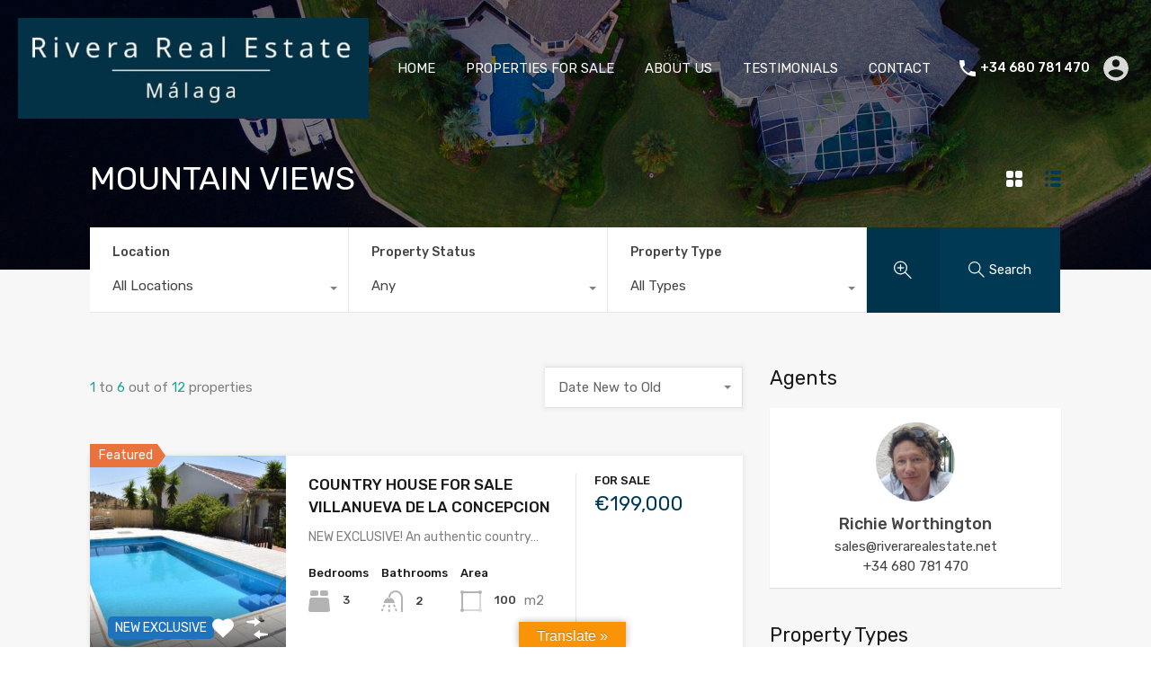

--- FILE ---
content_type: text/html; charset=UTF-8
request_url: https://www.riverarealestate.net/prestation-property/mountain-views/
body_size: 33905
content:
<!doctype html>
<html lang="en-GB">
<head>
    <meta charset="UTF-8">
    <meta name="viewport" content="width=device-width, initial-scale=1.0, maximum-scale=1.0, user-scalable=no">
    <link rel="profile" href="http://gmpg.org/xfn/11">
    <meta name="format-detection" content="telephone=no">
	<meta name='robots' content='noindex, follow' />

	<!-- This site is optimized with the Yoast SEO Premium plugin v21.5 (Yoast SEO v21.5) - https://yoast.com/wordpress/plugins/seo/ -->
	<title>MOUNTAIN VIEWS Archives &#8211; Rivera Real Estate Agency Málaga - Properties for Sale</title>
	<meta property="og:locale" content="en_GB" />
	<meta property="og:type" content="article" />
	<meta property="og:title" content="MOUNTAIN VIEWS Archives" />
	<meta property="og:url" content="https://www.riverarealestate.net/prestation-property/mountain-views/" />
	<meta property="og:site_name" content="Rivera Real Estate Agency Málaga - Properties for Sale" />
	<meta name="twitter:card" content="summary_large_image" />
	<script type="application/ld+json" class="yoast-schema-graph">{"@context":"https://schema.org","@graph":[{"@type":"CollectionPage","@id":"https://www.riverarealestate.net/prestation-property/mountain-views/","url":"https://www.riverarealestate.net/prestation-property/mountain-views/","name":"MOUNTAIN VIEWS Archives &#8211; Rivera Real Estate Agency Málaga - Properties for Sale","isPartOf":{"@id":"https://www.riverarealestate.net/#website"},"primaryImageOfPage":{"@id":"https://www.riverarealestate.net/prestation-property/mountain-views/#primaryimage"},"image":{"@id":"https://www.riverarealestate.net/prestation-property/mountain-views/#primaryimage"},"thumbnailUrl":"https://www.riverarealestate.net/wp-content/uploads/2024/09/DSC_0095.jpg","breadcrumb":{"@id":"https://www.riverarealestate.net/prestation-property/mountain-views/#breadcrumb"},"inLanguage":"en-GB"},{"@type":"ImageObject","inLanguage":"en-GB","@id":"https://www.riverarealestate.net/prestation-property/mountain-views/#primaryimage","url":"https://www.riverarealestate.net/wp-content/uploads/2024/09/DSC_0095.jpg","contentUrl":"https://www.riverarealestate.net/wp-content/uploads/2024/09/DSC_0095.jpg","width":1920,"height":1280},{"@type":"BreadcrumbList","@id":"https://www.riverarealestate.net/prestation-property/mountain-views/#breadcrumb","itemListElement":[{"@type":"ListItem","position":1,"name":"Home","item":"https://www.riverarealestate.net/"},{"@type":"ListItem","position":2,"name":"MOUNTAIN VIEWS"}]},{"@type":"WebSite","@id":"https://www.riverarealestate.net/#website","url":"https://www.riverarealestate.net/","name":"Rivera Real Estate Agency Málaga - Properties for Sale","description":"Rivera Real Estate Agency in Málaga and surroundings - Properties for Sale","publisher":{"@id":"https://www.riverarealestate.net/#organization"},"alternateName":"Rivera Real Estate","potentialAction":[{"@type":"SearchAction","target":{"@type":"EntryPoint","urlTemplate":"https://www.riverarealestate.net/?s={search_term_string}"},"query-input":"required name=search_term_string"}],"inLanguage":"en-GB"},{"@type":"Organization","@id":"https://www.riverarealestate.net/#organization","name":"Rivera Real Estate","alternateName":"Rivera Real Estate","url":"https://www.riverarealestate.net/","logo":{"@type":"ImageObject","inLanguage":"en-GB","@id":"https://www.riverarealestate.net/#/schema/logo/image/","url":"https://www.riverarealestate.net/wp-content/uploads/2022/01/LOGOTIPO-RECTANGULAR-WEB-4.jpg","contentUrl":"https://www.riverarealestate.net/wp-content/uploads/2022/01/LOGOTIPO-RECTANGULAR-WEB-4.jpg","width":495,"height":142,"caption":"Rivera Real Estate"},"image":{"@id":"https://www.riverarealestate.net/#/schema/logo/image/"},"sameAs":["https://www.instagram.com/riverarealestate2022/"]}]}</script>
	<!-- / Yoast SEO Premium plugin. -->


<link rel='dns-prefetch' href='//translate.google.com' />
<link rel='dns-prefetch' href='//maps.google.com' />
<link rel='dns-prefetch' href='//www.googletagmanager.com' />
<link rel='dns-prefetch' href='//fonts.googleapis.com' />
<link rel="alternate" type="application/rss+xml" title="Rivera Real Estate Agency Málaga - Properties for Sale &raquo; Feed" href="https://www.riverarealestate.net/feed/" />
<link rel="alternate" type="application/rss+xml" title="Rivera Real Estate Agency Málaga - Properties for Sale &raquo; Comments Feed" href="https://www.riverarealestate.net/comments/feed/" />
<link rel="alternate" type="application/rss+xml" title="Rivera Real Estate Agency Málaga - Properties for Sale &raquo; MOUNTAIN VIEWS Property Feature Feed" href="https://www.riverarealestate.net/prestation-property/mountain-views/feed/" />
<script type="text/javascript">
/* <![CDATA[ */
window._wpemojiSettings = {"baseUrl":"https:\/\/s.w.org\/images\/core\/emoji\/14.0.0\/72x72\/","ext":".png","svgUrl":"https:\/\/s.w.org\/images\/core\/emoji\/14.0.0\/svg\/","svgExt":".svg","source":{"concatemoji":"https:\/\/www.riverarealestate.net\/wp-includes\/js\/wp-emoji-release.min.js?ver=6.4.1"}};
/*! This file is auto-generated */
!function(i,n){var o,s,e;function c(e){try{var t={supportTests:e,timestamp:(new Date).valueOf()};sessionStorage.setItem(o,JSON.stringify(t))}catch(e){}}function p(e,t,n){e.clearRect(0,0,e.canvas.width,e.canvas.height),e.fillText(t,0,0);var t=new Uint32Array(e.getImageData(0,0,e.canvas.width,e.canvas.height).data),r=(e.clearRect(0,0,e.canvas.width,e.canvas.height),e.fillText(n,0,0),new Uint32Array(e.getImageData(0,0,e.canvas.width,e.canvas.height).data));return t.every(function(e,t){return e===r[t]})}function u(e,t,n){switch(t){case"flag":return n(e,"\ud83c\udff3\ufe0f\u200d\u26a7\ufe0f","\ud83c\udff3\ufe0f\u200b\u26a7\ufe0f")?!1:!n(e,"\ud83c\uddfa\ud83c\uddf3","\ud83c\uddfa\u200b\ud83c\uddf3")&&!n(e,"\ud83c\udff4\udb40\udc67\udb40\udc62\udb40\udc65\udb40\udc6e\udb40\udc67\udb40\udc7f","\ud83c\udff4\u200b\udb40\udc67\u200b\udb40\udc62\u200b\udb40\udc65\u200b\udb40\udc6e\u200b\udb40\udc67\u200b\udb40\udc7f");case"emoji":return!n(e,"\ud83e\udef1\ud83c\udffb\u200d\ud83e\udef2\ud83c\udfff","\ud83e\udef1\ud83c\udffb\u200b\ud83e\udef2\ud83c\udfff")}return!1}function f(e,t,n){var r="undefined"!=typeof WorkerGlobalScope&&self instanceof WorkerGlobalScope?new OffscreenCanvas(300,150):i.createElement("canvas"),a=r.getContext("2d",{willReadFrequently:!0}),o=(a.textBaseline="top",a.font="600 32px Arial",{});return e.forEach(function(e){o[e]=t(a,e,n)}),o}function t(e){var t=i.createElement("script");t.src=e,t.defer=!0,i.head.appendChild(t)}"undefined"!=typeof Promise&&(o="wpEmojiSettingsSupports",s=["flag","emoji"],n.supports={everything:!0,everythingExceptFlag:!0},e=new Promise(function(e){i.addEventListener("DOMContentLoaded",e,{once:!0})}),new Promise(function(t){var n=function(){try{var e=JSON.parse(sessionStorage.getItem(o));if("object"==typeof e&&"number"==typeof e.timestamp&&(new Date).valueOf()<e.timestamp+604800&&"object"==typeof e.supportTests)return e.supportTests}catch(e){}return null}();if(!n){if("undefined"!=typeof Worker&&"undefined"!=typeof OffscreenCanvas&&"undefined"!=typeof URL&&URL.createObjectURL&&"undefined"!=typeof Blob)try{var e="postMessage("+f.toString()+"("+[JSON.stringify(s),u.toString(),p.toString()].join(",")+"));",r=new Blob([e],{type:"text/javascript"}),a=new Worker(URL.createObjectURL(r),{name:"wpTestEmojiSupports"});return void(a.onmessage=function(e){c(n=e.data),a.terminate(),t(n)})}catch(e){}c(n=f(s,u,p))}t(n)}).then(function(e){for(var t in e)n.supports[t]=e[t],n.supports.everything=n.supports.everything&&n.supports[t],"flag"!==t&&(n.supports.everythingExceptFlag=n.supports.everythingExceptFlag&&n.supports[t]);n.supports.everythingExceptFlag=n.supports.everythingExceptFlag&&!n.supports.flag,n.DOMReady=!1,n.readyCallback=function(){n.DOMReady=!0}}).then(function(){return e}).then(function(){var e;n.supports.everything||(n.readyCallback(),(e=n.source||{}).concatemoji?t(e.concatemoji):e.wpemoji&&e.twemoji&&(t(e.twemoji),t(e.wpemoji)))}))}((window,document),window._wpemojiSettings);
/* ]]> */
</script>
<style id='wp-emoji-styles-inline-css' type='text/css'>

	img.wp-smiley, img.emoji {
		display: inline !important;
		border: none !important;
		box-shadow: none !important;
		height: 1em !important;
		width: 1em !important;
		margin: 0 0.07em !important;
		vertical-align: -0.1em !important;
		background: none !important;
		padding: 0 !important;
	}
</style>
<link rel='stylesheet' id='wp-block-library-css' href='https://www.riverarealestate.net/wp-includes/css/dist/block-library/style.min.css?ver=6.4.1' type='text/css' media='all' />
<style id='wp-block-library-theme-inline-css' type='text/css'>
.wp-block-audio figcaption{color:#555;font-size:13px;text-align:center}.is-dark-theme .wp-block-audio figcaption{color:hsla(0,0%,100%,.65)}.wp-block-audio{margin:0 0 1em}.wp-block-code{border:1px solid #ccc;border-radius:4px;font-family:Menlo,Consolas,monaco,monospace;padding:.8em 1em}.wp-block-embed figcaption{color:#555;font-size:13px;text-align:center}.is-dark-theme .wp-block-embed figcaption{color:hsla(0,0%,100%,.65)}.wp-block-embed{margin:0 0 1em}.blocks-gallery-caption{color:#555;font-size:13px;text-align:center}.is-dark-theme .blocks-gallery-caption{color:hsla(0,0%,100%,.65)}.wp-block-image figcaption{color:#555;font-size:13px;text-align:center}.is-dark-theme .wp-block-image figcaption{color:hsla(0,0%,100%,.65)}.wp-block-image{margin:0 0 1em}.wp-block-pullquote{border-bottom:4px solid;border-top:4px solid;color:currentColor;margin-bottom:1.75em}.wp-block-pullquote cite,.wp-block-pullquote footer,.wp-block-pullquote__citation{color:currentColor;font-size:.8125em;font-style:normal;text-transform:uppercase}.wp-block-quote{border-left:.25em solid;margin:0 0 1.75em;padding-left:1em}.wp-block-quote cite,.wp-block-quote footer{color:currentColor;font-size:.8125em;font-style:normal;position:relative}.wp-block-quote.has-text-align-right{border-left:none;border-right:.25em solid;padding-left:0;padding-right:1em}.wp-block-quote.has-text-align-center{border:none;padding-left:0}.wp-block-quote.is-large,.wp-block-quote.is-style-large,.wp-block-quote.is-style-plain{border:none}.wp-block-search .wp-block-search__label{font-weight:700}.wp-block-search__button{border:1px solid #ccc;padding:.375em .625em}:where(.wp-block-group.has-background){padding:1.25em 2.375em}.wp-block-separator.has-css-opacity{opacity:.4}.wp-block-separator{border:none;border-bottom:2px solid;margin-left:auto;margin-right:auto}.wp-block-separator.has-alpha-channel-opacity{opacity:1}.wp-block-separator:not(.is-style-wide):not(.is-style-dots){width:100px}.wp-block-separator.has-background:not(.is-style-dots){border-bottom:none;height:1px}.wp-block-separator.has-background:not(.is-style-wide):not(.is-style-dots){height:2px}.wp-block-table{margin:0 0 1em}.wp-block-table td,.wp-block-table th{word-break:normal}.wp-block-table figcaption{color:#555;font-size:13px;text-align:center}.is-dark-theme .wp-block-table figcaption{color:hsla(0,0%,100%,.65)}.wp-block-video figcaption{color:#555;font-size:13px;text-align:center}.is-dark-theme .wp-block-video figcaption{color:hsla(0,0%,100%,.65)}.wp-block-video{margin:0 0 1em}.wp-block-template-part.has-background{margin-bottom:0;margin-top:0;padding:1.25em 2.375em}
</style>
<style id='classic-theme-styles-inline-css' type='text/css'>
/*! This file is auto-generated */
.wp-block-button__link{color:#fff;background-color:#32373c;border-radius:9999px;box-shadow:none;text-decoration:none;padding:calc(.667em + 2px) calc(1.333em + 2px);font-size:1.125em}.wp-block-file__button{background:#32373c;color:#fff;text-decoration:none}
</style>
<style id='global-styles-inline-css' type='text/css'>
body{--wp--preset--color--black: #394041;--wp--preset--color--cyan-bluish-gray: #abb8c3;--wp--preset--color--white: #fff;--wp--preset--color--pale-pink: #f78da7;--wp--preset--color--vivid-red: #cf2e2e;--wp--preset--color--luminous-vivid-orange: #ff6900;--wp--preset--color--luminous-vivid-amber: #fcb900;--wp--preset--color--light-green-cyan: #7bdcb5;--wp--preset--color--vivid-green-cyan: #00d084;--wp--preset--color--pale-cyan-blue: #8ed1fc;--wp--preset--color--vivid-cyan-blue: #0693e3;--wp--preset--color--vivid-purple: #9b51e0;--wp--preset--color--primary: #ea723d;--wp--preset--color--orange-dark: #e0652e;--wp--preset--color--secondary: #1ea69a;--wp--preset--color--blue-dark: #0b8278;--wp--preset--gradient--vivid-cyan-blue-to-vivid-purple: linear-gradient(135deg,rgba(6,147,227,1) 0%,rgb(155,81,224) 100%);--wp--preset--gradient--light-green-cyan-to-vivid-green-cyan: linear-gradient(135deg,rgb(122,220,180) 0%,rgb(0,208,130) 100%);--wp--preset--gradient--luminous-vivid-amber-to-luminous-vivid-orange: linear-gradient(135deg,rgba(252,185,0,1) 0%,rgba(255,105,0,1) 100%);--wp--preset--gradient--luminous-vivid-orange-to-vivid-red: linear-gradient(135deg,rgba(255,105,0,1) 0%,rgb(207,46,46) 100%);--wp--preset--gradient--very-light-gray-to-cyan-bluish-gray: linear-gradient(135deg,rgb(238,238,238) 0%,rgb(169,184,195) 100%);--wp--preset--gradient--cool-to-warm-spectrum: linear-gradient(135deg,rgb(74,234,220) 0%,rgb(151,120,209) 20%,rgb(207,42,186) 40%,rgb(238,44,130) 60%,rgb(251,105,98) 80%,rgb(254,248,76) 100%);--wp--preset--gradient--blush-light-purple: linear-gradient(135deg,rgb(255,206,236) 0%,rgb(152,150,240) 100%);--wp--preset--gradient--blush-bordeaux: linear-gradient(135deg,rgb(254,205,165) 0%,rgb(254,45,45) 50%,rgb(107,0,62) 100%);--wp--preset--gradient--luminous-dusk: linear-gradient(135deg,rgb(255,203,112) 0%,rgb(199,81,192) 50%,rgb(65,88,208) 100%);--wp--preset--gradient--pale-ocean: linear-gradient(135deg,rgb(255,245,203) 0%,rgb(182,227,212) 50%,rgb(51,167,181) 100%);--wp--preset--gradient--electric-grass: linear-gradient(135deg,rgb(202,248,128) 0%,rgb(113,206,126) 100%);--wp--preset--gradient--midnight: linear-gradient(135deg,rgb(2,3,129) 0%,rgb(40,116,252) 100%);--wp--preset--font-size--small: 14px;--wp--preset--font-size--medium: 20px;--wp--preset--font-size--large: 28px;--wp--preset--font-size--x-large: 42px;--wp--preset--font-size--normal: 16px;--wp--preset--font-size--huge: 36px;--wp--preset--spacing--20: 0.44rem;--wp--preset--spacing--30: 0.67rem;--wp--preset--spacing--40: 1rem;--wp--preset--spacing--50: 1.5rem;--wp--preset--spacing--60: 2.25rem;--wp--preset--spacing--70: 3.38rem;--wp--preset--spacing--80: 5.06rem;--wp--preset--shadow--natural: 6px 6px 9px rgba(0, 0, 0, 0.2);--wp--preset--shadow--deep: 12px 12px 50px rgba(0, 0, 0, 0.4);--wp--preset--shadow--sharp: 6px 6px 0px rgba(0, 0, 0, 0.2);--wp--preset--shadow--outlined: 6px 6px 0px -3px rgba(255, 255, 255, 1), 6px 6px rgba(0, 0, 0, 1);--wp--preset--shadow--crisp: 6px 6px 0px rgba(0, 0, 0, 1);}:where(.is-layout-flex){gap: 0.5em;}:where(.is-layout-grid){gap: 0.5em;}body .is-layout-flow > .alignleft{float: left;margin-inline-start: 0;margin-inline-end: 2em;}body .is-layout-flow > .alignright{float: right;margin-inline-start: 2em;margin-inline-end: 0;}body .is-layout-flow > .aligncenter{margin-left: auto !important;margin-right: auto !important;}body .is-layout-constrained > .alignleft{float: left;margin-inline-start: 0;margin-inline-end: 2em;}body .is-layout-constrained > .alignright{float: right;margin-inline-start: 2em;margin-inline-end: 0;}body .is-layout-constrained > .aligncenter{margin-left: auto !important;margin-right: auto !important;}body .is-layout-constrained > :where(:not(.alignleft):not(.alignright):not(.alignfull)){max-width: var(--wp--style--global--content-size);margin-left: auto !important;margin-right: auto !important;}body .is-layout-constrained > .alignwide{max-width: var(--wp--style--global--wide-size);}body .is-layout-flex{display: flex;}body .is-layout-flex{flex-wrap: wrap;align-items: center;}body .is-layout-flex > *{margin: 0;}body .is-layout-grid{display: grid;}body .is-layout-grid > *{margin: 0;}:where(.wp-block-columns.is-layout-flex){gap: 2em;}:where(.wp-block-columns.is-layout-grid){gap: 2em;}:where(.wp-block-post-template.is-layout-flex){gap: 1.25em;}:where(.wp-block-post-template.is-layout-grid){gap: 1.25em;}.has-black-color{color: var(--wp--preset--color--black) !important;}.has-cyan-bluish-gray-color{color: var(--wp--preset--color--cyan-bluish-gray) !important;}.has-white-color{color: var(--wp--preset--color--white) !important;}.has-pale-pink-color{color: var(--wp--preset--color--pale-pink) !important;}.has-vivid-red-color{color: var(--wp--preset--color--vivid-red) !important;}.has-luminous-vivid-orange-color{color: var(--wp--preset--color--luminous-vivid-orange) !important;}.has-luminous-vivid-amber-color{color: var(--wp--preset--color--luminous-vivid-amber) !important;}.has-light-green-cyan-color{color: var(--wp--preset--color--light-green-cyan) !important;}.has-vivid-green-cyan-color{color: var(--wp--preset--color--vivid-green-cyan) !important;}.has-pale-cyan-blue-color{color: var(--wp--preset--color--pale-cyan-blue) !important;}.has-vivid-cyan-blue-color{color: var(--wp--preset--color--vivid-cyan-blue) !important;}.has-vivid-purple-color{color: var(--wp--preset--color--vivid-purple) !important;}.has-black-background-color{background-color: var(--wp--preset--color--black) !important;}.has-cyan-bluish-gray-background-color{background-color: var(--wp--preset--color--cyan-bluish-gray) !important;}.has-white-background-color{background-color: var(--wp--preset--color--white) !important;}.has-pale-pink-background-color{background-color: var(--wp--preset--color--pale-pink) !important;}.has-vivid-red-background-color{background-color: var(--wp--preset--color--vivid-red) !important;}.has-luminous-vivid-orange-background-color{background-color: var(--wp--preset--color--luminous-vivid-orange) !important;}.has-luminous-vivid-amber-background-color{background-color: var(--wp--preset--color--luminous-vivid-amber) !important;}.has-light-green-cyan-background-color{background-color: var(--wp--preset--color--light-green-cyan) !important;}.has-vivid-green-cyan-background-color{background-color: var(--wp--preset--color--vivid-green-cyan) !important;}.has-pale-cyan-blue-background-color{background-color: var(--wp--preset--color--pale-cyan-blue) !important;}.has-vivid-cyan-blue-background-color{background-color: var(--wp--preset--color--vivid-cyan-blue) !important;}.has-vivid-purple-background-color{background-color: var(--wp--preset--color--vivid-purple) !important;}.has-black-border-color{border-color: var(--wp--preset--color--black) !important;}.has-cyan-bluish-gray-border-color{border-color: var(--wp--preset--color--cyan-bluish-gray) !important;}.has-white-border-color{border-color: var(--wp--preset--color--white) !important;}.has-pale-pink-border-color{border-color: var(--wp--preset--color--pale-pink) !important;}.has-vivid-red-border-color{border-color: var(--wp--preset--color--vivid-red) !important;}.has-luminous-vivid-orange-border-color{border-color: var(--wp--preset--color--luminous-vivid-orange) !important;}.has-luminous-vivid-amber-border-color{border-color: var(--wp--preset--color--luminous-vivid-amber) !important;}.has-light-green-cyan-border-color{border-color: var(--wp--preset--color--light-green-cyan) !important;}.has-vivid-green-cyan-border-color{border-color: var(--wp--preset--color--vivid-green-cyan) !important;}.has-pale-cyan-blue-border-color{border-color: var(--wp--preset--color--pale-cyan-blue) !important;}.has-vivid-cyan-blue-border-color{border-color: var(--wp--preset--color--vivid-cyan-blue) !important;}.has-vivid-purple-border-color{border-color: var(--wp--preset--color--vivid-purple) !important;}.has-vivid-cyan-blue-to-vivid-purple-gradient-background{background: var(--wp--preset--gradient--vivid-cyan-blue-to-vivid-purple) !important;}.has-light-green-cyan-to-vivid-green-cyan-gradient-background{background: var(--wp--preset--gradient--light-green-cyan-to-vivid-green-cyan) !important;}.has-luminous-vivid-amber-to-luminous-vivid-orange-gradient-background{background: var(--wp--preset--gradient--luminous-vivid-amber-to-luminous-vivid-orange) !important;}.has-luminous-vivid-orange-to-vivid-red-gradient-background{background: var(--wp--preset--gradient--luminous-vivid-orange-to-vivid-red) !important;}.has-very-light-gray-to-cyan-bluish-gray-gradient-background{background: var(--wp--preset--gradient--very-light-gray-to-cyan-bluish-gray) !important;}.has-cool-to-warm-spectrum-gradient-background{background: var(--wp--preset--gradient--cool-to-warm-spectrum) !important;}.has-blush-light-purple-gradient-background{background: var(--wp--preset--gradient--blush-light-purple) !important;}.has-blush-bordeaux-gradient-background{background: var(--wp--preset--gradient--blush-bordeaux) !important;}.has-luminous-dusk-gradient-background{background: var(--wp--preset--gradient--luminous-dusk) !important;}.has-pale-ocean-gradient-background{background: var(--wp--preset--gradient--pale-ocean) !important;}.has-electric-grass-gradient-background{background: var(--wp--preset--gradient--electric-grass) !important;}.has-midnight-gradient-background{background: var(--wp--preset--gradient--midnight) !important;}.has-small-font-size{font-size: var(--wp--preset--font-size--small) !important;}.has-medium-font-size{font-size: var(--wp--preset--font-size--medium) !important;}.has-large-font-size{font-size: var(--wp--preset--font-size--large) !important;}.has-x-large-font-size{font-size: var(--wp--preset--font-size--x-large) !important;}
.wp-block-navigation a:where(:not(.wp-element-button)){color: inherit;}
:where(.wp-block-post-template.is-layout-flex){gap: 1.25em;}:where(.wp-block-post-template.is-layout-grid){gap: 1.25em;}
:where(.wp-block-columns.is-layout-flex){gap: 2em;}:where(.wp-block-columns.is-layout-grid){gap: 2em;}
.wp-block-pullquote{font-size: 1.5em;line-height: 1.6;}
</style>
<link rel='stylesheet' id='google-language-translator-css' href='https://www.riverarealestate.net/wp-content/plugins/google-language-translator/css/style.css?ver=6.0.19' type='text/css' media='' />
<link rel='stylesheet' id='glt-toolbar-styles-css' href='https://www.riverarealestate.net/wp-content/plugins/google-language-translator/css/toolbar.css?ver=6.0.19' type='text/css' media='' />
<link rel='stylesheet' id='main-css-css' href='https://www.riverarealestate.net/wp-content/themes/realhomes/assets/modern/styles/css/main.min.css?ver=4.2.1' type='text/css' media='all' />
<style id='main-css-inline-css' type='text/css'>
#scroll-top { bottom : 15px; }
.rh_banner .rh_banner__title { color : #ffffff; }
.inspiry_mod_header_varition_one ul.rh_menu__main li a:hover,
							   .inspiry_mod_header_varition_one ul.rh_menu__main > .current-menu-item > a,
							   .inspiry_mod_header_varition_one ul.rh_menu__main > .current-menu-ancestor > a,
							   .inspiry_mod_header_varition_one ul.rh_menu__main li:hover, 
							   .rh_menu--hover,
							   .rh_section__featured .rh_flexslider__nav a:hover,
							   .dsidx-widget-guided-search form input[type=submit]:hover,
							   .dsidx-widget-quick-search form input[type=submit]:hover,
							   #ihf-main-container .btn-primary.active,
							   .rh_prop_search__buttons_smart .rh_prop_search__advance a,
							   .rh_prop_search__buttons_smart .rh_prop_search__searchBtn button,
							   .rh_header_var_1 ul.rh_menu__main li:hover,
							   .rh_header_var_1 ul.rh_menu__main > .current-menu-item > a,
							   .rh_header_var_1 ul.rh_menu__main > .current-menu-ancestor > a,
							   .rh_header_var_1 ul.rh_menu__main li a:hover,
							   .rh_btn--secondary, 
							   .mc4wp-form-fields input[type="submit"],
							   .inspiry_mod_search_form_smart .rh_prop_search__buttons_smart .rh_prop_search__searchBtn button,
							   .inspiry_mod_search_form_smart .rh_prop_search__buttons_smart .rh_prop_search__advance a,
							   .rh_form__item .inspiry-details-wrapper .inspiry-detail .add-detail,
							   .brands-owl-carousel .owl-nav button.owl-prev:hover:not(.disabled), 
							   .brands-owl-carousel .owl-nav button.owl-next:hover:not(.disabled),
							   .rh_agent_options label .control__indicator:after,
							   .inspiry_bs_orange div.dropdown-menu,
							   .rh_prop_search__form_smart .inspiry_select_picker_trigger.open button.dropdown-toggle,
							   .rh_prop_search__form_smart .inspiry_select_picker_trigger div.dropdown-menu,
							   .widget.RVR_Booking_Widget h4.title,
							   .rvr_phone_icon,
							   .rh_cfos .cfos_phone_icon,
							   .woocommerce span.onsale, .woocommerce .widget_price_filter .ui-slider .ui-slider-handle, .woocommerce .widget_price_filter .price_slider_wrapper .ui-widget-content { background : #003954; }
.rh_cfos .cfos_phone_icon:after,
								.rvr_phone_icon:after { border-left-color : #003954; }
.rtl .rh_cfos .cfos_phone_icon:before,
								.rh_prop_search__form_smart .rh_form_smart_top_fields .inspiry_select_picker_trigger.open button.dropdown-toggle { border-right-color : #003954; }
.rh_agent_card__wrap .rh_agent_card__details .rh_agent_card__contact .rh_agent_card__link .rh_agent_form .rh_agent_form__row,
				               .rh_agent_form .rh_agent_card__wrap .rh_agent_card__details .rh_agent_card__contact .rh_agent_card__link .rh_agent_form__row,
							   .rh_agent_card__wrap .rh_agent_card__details .rh_agent_card__contact .rh_agent_card__link p,
							   .rh_agent_card__wrap .rh_agent_card__details .rh_agent_card__contact .rh_agent_card__link span,
							   .rh_agent_card__wrap .rh_agent_card__details .rh_agent_card__contact .rh_agent_card__link i,
							   .qe-faqs-filters-container li a:hover,
							   #dsidx-top-search span.dsidx-search-bar-openclose:hover,
							   #dsidx.dsidx-results .dsidx-paging-control a:hover,
							   .dsidx-results-widget .dsidx-expanded .featured-listing>h4 a:hover,
							   .commentlist article .comment-detail-wrap .comment-reply-link:hover,
							   .rh_modal .rh_modal__wrap a:hover,
							   .agent-content-wrapper .description a, 
							   .agent-content-wrapper .rh_agent_card__link,
							   .rh_prop_search__wrap_smart .open_more_features,
							   .inspiry_mod_search_form_smart .rh_prop_search__wrap_smart .open_more_features,
							   .rh_section__news_wrap .categories a:hover,
							   .rh_agent .rh_agent__details .rh_agent__phone a:hover,
							   .rvr_optional_services_status li.rh_property__feature .rvr_not_available i,
							   .rvr_fa_icon
							    { color : #003954; }
.rh_prop_search__buttons_smart .rh_prop_search__searchBtn button:hover,
								.inspiry_mod_search_form_smart .rh_prop_search__buttons_smart .rh_prop_search__searchBtn button:hover,
								.rh_form__item .inspiry-details-wrapper .inspiry-detail .add-detail:hover
								 { background : #00344d; }
.inspiry_bs_orange div.dropdown-menu li.selected a,
								.inspiry_bs_orange div.dropdown-menu li:hover a,
								.rh_prop_search__form_smart .inspiry_select_picker_trigger div.dropdown-menu li.selected a,
								.rh_prop_search__form_smart .inspiry_select_picker_trigger div.dropdown-menu li:hover a,
								.rh_prop_search__form_smart .inspiry_select_picker_trigger div.dropdown-menu ::-webkit-scrollbar-thumb,
								.rh_prop_search__form_smart .inspiry_select_picker_trigger .bs-actionsbox .btn-block .bs-select-all:hover,
								.rh_prop_search__form_smart .inspiry_select_picker_trigger .bs-actionsbox .btn-block .bs-deselect-all:hover { background : #003047; }
.rh_prop_search__form_smart .inspiry_select_picker_trigger div.dropdown-menu ::-webkit-scrollbar-thumb { outline-color : #003047; }
.rh_prop_search__form_smart .inspiry_select_picker_trigger div.dropdown-menu ::-webkit-scrollbar-track { box-shadow :  inset 0 0 6px #003047; }
.rh_cta__wrap .rh_cta__btns .rh_btn--secondary,
				.availability-calendar table td.unavailable,
				div.daterangepicker .calendar-table td.reserved,
				.rh_property__ava_calendar_wrap .calendar-guide ul li.reserved-days::before { background : rgba(0,57,84,1); }
.rh_cta__wrap .rh_cta__btns .rh_btn--secondary:hover, 
								.rh_btn--secondary:hover, .mc4wp-form-fields input:hover[type="submit"],
								.inspiry_mod_search_form_smart .rh_prop_search__buttons_smart .rh_prop_search__advance a { background : rgba(0,57,84,0.8); }
.rh_modal .rh_modal__wrap .rh_modal__dashboard .rh_modal__dash_link:hover svg,
								.rh_property__features_wrap .rh_property__feature .rh_done_icon svg,
								.rh_prop_card .rh_prop_card__thumbnail .rh_prop_card__btns a:hover svg path,
								.rh_list_card__wrap .rh_list_card__map_thumbnail .rh_list_card__btns a:hover svg path,
								.rh_property__print .rh_single_compare_button .highlight svg path,
								.rh_double_check,
								.rh_fav_icon_box a:hover svg path,
								.highlight svg path { fill : #003954; }
ul.rh_menu__main ul.sub-menu,
							   .rh_header_var_1 ul.rh_menu__main ul.sub-menu,
							   .rh_header_var_1 ul.rh_menu__main ul.sub-menu ul.sub-menu { border-top-color : #003954; }
.qe-testimonial-wrapper .qe-testimonial-img a:hover .avatar,
							   .commentlist article>a:hover img,
							   .rh_var_header .rh_menu__main .current-menu-ancestor,
							    .rh_var_header .rh_menu__main .current-menu-item,
							    .rh_var_header .rh_menu__main > li:hover,
							    .rh_prop_search__form_smart .inspiry_select_picker_trigger.open button.dropdown-toggle
							     { border-color : #003954; }
::selection { background-color : #1ea69a; }
::-moz-selection { background-color : #1ea69a; }
.rh_slide__desc .rh_slide_prop_price span,
							   .rh_slide__desc h3 .title:hover,
							   .rh_section--props_padding .rh_section__head .rh_section__subtitle,
							   .rh_section .rh_section__head .rh_section__subtitle,
							   .rh_prop_card .rh_prop_card__details h3 a:hover,
							   .rh_list_card__wrap .rh_list_card__map_wrap h3 a:hover,
							   .rh_list_card__wrap .rh_list_card__details_wrap h3 a:hover,
							   .rh_prop_card .rh_prop_card__details .rh_prop_card__priceLabel .rh_prop_card__price,
							   .rh_list_card__wrap .rh_list_card__map_details .rh_list_card__priceLabel .rh_list_card__price .price,
							   .rh_list_card__wrap .rh_list_card__priceLabel .rh_list_card__price .price,
							   .rh_prop_card .rh_prop_card__thumbnail .rh_overlay__contents a:hover,
							   .rh_agent .rh_agent__details h3 a:hover,
							   .rh_agent .rh_agent__details .rh_agent__phone a,
							   .rh_agent .rh_agent__details .rh_agent__email:hover,
							   .rh_agent .rh_agent__details .rh_agent__listed .figure,
							   .rh_list_card__wrap .rh_list_card__thumbnail .rh_overlay__contents a:hover,
							   .property-template-default .rh_page__property_price .price,
							   .rh_page__property .rh_page__property_price .price,
							   .rh_property_agent .rh_property_agent__agent_info .email .value,
							   .rh_property__id .id,
							   .rh_property__heading,
							   .rvr_price_details_wrap .rvr_price_details ul li.bulk-pricing-heading,
							   .rh_agent_card__wrap .rh_agent_card__head .rh_agent_card__listings .count,
							   .rh_agent_card__wrap .rh_agent_card__details .rh_agent_card__contact .rh_agent_card__link:hover .rh_agent_form .rh_agent_form__row,
							   .rh_agent_form .rh_agent_card__wrap .rh_agent_card__details .rh_agent_card__contact .rh_agent_card__link:hover .rh_agent_form__row,
							   .rh_agent_card__wrap .rh_agent_card__details .rh_agent_card__contact .rh_agent_card__link:hover p,
							   .rh_agent_card__wrap .rh_agent_card__details .rh_agent_card__contact .rh_agent_card__link:hover span,
							   .rh_agent_card__wrap .rh_agent_card__details .rh_agent_card__contact .rh_agent_card__link:hover i,
							   .rh_agent_card__wrap .rh_agent_card__head .rh_agent_card__name .name a:hover,
							   .rh_agent_card__wrap .rh_agent_card__details .rh_agent_card__contact .rh_agent_card__contact_wrap .contact a:hover,
							   .rh_agent_profile__wrap .rh_agent_profile__head .rh_agent_profile__details .detail a:hover,
							   .rh_agent_profile__wrap .rh_agent_profile__head .rh_agent_profile__dp .listed_properties .number,
							   .agent-content-wrapper .listed_properties .number,
							   .rh_page__head .rh_page__title .sub,
							   .rh_gallery__wrap .rh_gallery__item .item-title a:hover,
							   .qe-testimonial-wrapper .qe-testimonial-byline a,
							   .qe-faqs-filters-container li a,
							   ol.dsidx-results li.dsidx-prop-summary .dsidx-prop-features>div:before,
							   #dsidx-top-search span.dsidx-search-bar-openclose,
							   #dsidx.dsidx-results .dsidx-paging-control a,
							   .dsidx-results:not(.dsidx-results-grid) #dsidx-listings .dsidx-listing .dsidx-data .dsidx-primary-data .dsidx-price,
							   .dsidx-results:not(.dsidx-results-grid) #dsidx-listings .dsidx-listing .dsidx-data .dsidx-secondary-data>div:before,
							   .dsidx-results-widget .dsidx-expanded .featured-listing ul li:before,
							   #ihf-main-container a:focus,
							   #ihf-main-container a:hover,
							   #ihf-main-container h4.ihf-price,
							   #ihf-main-container a:hover .ihf-grid-result-address,
							   #ihf-main-container a:focus .ihf-grid-result-address,
							   .commentlist article .comment-detail-wrap .comment-reply-link,
							   .page-breadcrumbs-modern li a,
							   .page-breadcrumbs-modern li i,
							   .agent-content-wrapper .description a:hover,
							   .agent-content-wrapper .rh_agent_card__link:hover,
							   .property-thumbnail .property-price p,
							   .property-thumbnail .property-title a:hover,
							   .rh_property__agent_head .description p a:hover,
							   .rh_property__agent_head .contacts-list .contact.email a:hover,
							   .rh_section__news_wrap .categories a,
							   .rh_section__news_wrap h3 a:hover,
							   .rh_compare__slide_img .rh_compare_view_title:hover,
							   div.rh_login_modal_wrapper .rh_login_tabs li.rh_active,
							   div.rh_login_modal_wrapper .rh_login_tabs li:hover,
							   .rh_list_card__wrap .rh_list_card__map_thumbnail .rh_overlay__contents a:hover,
							   body .leaflet-popup-content p,
							   body .leaflet-popup-content .osm-popup-title a:hover,
							   body .rh_compare__slide_img .rh_compare_view_title:hover,
							   .rh_my-property .rh_my-property__publish .publish h5,
							   .rh_property__yelp_wrap .yelp-places-group-title i,
							   .infoBox .map-info-window p,
							   .rvr_request_cta_number_wrapper .rvr-phone-number a,
							   .widget.RVR_Owner_Widget .rvr_widget_owner_label,
							   .infoBox .map-info-window a:hover,
							   .woocommerce ul.products li.product .price, .woocommerce div.product p.price, .woocommerce div.product .rh_agent_form .price.rh_agent_form__row, .rh_agent_form .woocommerce div.product .price.rh_agent_form__row, .woocommerce div.product span.price, .woocommerce ul.cart_list li .amount, .woocommerce ul.product_list_widget li .amount,
							   .rh_property__meta_wrap .rh_property__meta i,
							   .commentlist article .comment-detail-wrap .url,
							   h3.rh_heading_stylish a:hover,
							   .rh_theme_card__priceLabel_sty .rh_theme_card__price_sty,
							   .floor-plans-accordions .floor-plan-title .floor-plan-meta .floor-price-value,
							   .rvr_guests_accommodation_wrap .rvr_guests_accommodation ul li i.fas
							    { color : #003954; }
.rh_btn--primary, 
							   .post-password-form input[type="submit"],
							   .widget .searchform input[type="submit"],
							   .comment-form .form-submit .submit,
							   .rh_memberships__selection .ims-stripe-button .stripe-button-el,
							   .rh_memberships__selection #ims-free-button,
							   .rh_contact__form .wpcf7-form input[type="submit"],
							   .widget_mortgage-calculator .mc-wrapper p input[type="submit"],
							   .rh_memberships__selection .ims-receipt-button #ims-receipt,
							   .rh_contact__form .rh_contact__input input[type="submit"],
							   .rh_form__item input[type="submit"], .rh_pagination__pages-nav a,
							   .rh_modal .rh_modal__wrap button,
							   .rh_section__testimonial .diagonal-mod-background,
							   .rh_section__testimonial.flat-border,
							   .rh_blog__post .entry-header,
							   .rh_prop_search__form .rh_prop_search__fields .rh_prop_search__active,
							   .dsidx-widget-guided-search form input[type=submit],
							   .dsidx-widget-quick-search form input[type=submit],
							   ol.dsidx-results li.dsidx-prop-summary .dsidx-prop-title,
							   .rh_blog__post .entry-header,
							   .dsidx-results:not(.dsidx-results-grid) #dsidx-listings .dsidx-listing .dsidx-media .dsidx-photo .dsidx-photo-count,
							   #dsidx-top-search #dsidx-search-bar .dsidx-search-controls .button button,
							   .dsidx-results-grid #dsidx-listings .dsidx-listing .dsidx-data .dsidx-primary-data .dsidx-price,
							   .dsidx-results-grid #dsidx-listings .dsidx-listing .dsidx-media .dsidx-photo .dsidx-photo-count,
							   #dsidx .dsidx-large-button,
							   #dsidx .dsidx-small-button,
							   body.dsidx .dsidx-large-button,
							   body.dsidx .dsidx-small-button,
							   #dsidx-rentzestimate-notice,
							   #dsidx-zestimate-notice,
							   #dsidx.dsidx-details .dsidx-headerbar-green,
							   #ihf-main-container .title-bar-1,
							   #ihf-main-container .btn-primary,
							   #ihf-main-container .dropdown-menu>.active>a,
							   #ihf-main-container .dropdown-menu>li>a:hover,
							   #ihf-main-container .pagination li:first-child>a,
							   #ihf-main-container .pagination li:first-child>span,
							   #ihf-main-container .pagination li:last-child>a,
							   #ihf-main-container .pagination li:last-child>span,
							   #ihf-main-container .ihf-map-search-refine-link,
							   #ihf-main-container .btn-default,
							   .rh_sidebar .widget_ihomefinderpropertiesgallery>a,
							   #ihf-main-container .ihf-social-share .ihf-share-btn-email,
							   #ihf-main-container .ihf-social-share .ihf-share-btn-facebook,
							   #ihf-main-container .ihf-social-share .ihf-share-btn-more,
							   #ihf-main-container .ihf-social-share .ihf-share-btn-print,
							   button,
							   #ihf-main-container .modal-footer .btn,
							   .ihf-map-icon,
							   .rh_var2_header_meta_wrapper,
							   .rh_var3_header,
							   .open_more_features,
							   #home-properties-section .pagination a.current,
							   #home-properties-section .pagination a:hover,
							   .inspiry-floor-plans-group-wrapper .inspiry-btn-group .real-btn,
							   body .rh_fixed_side_bar_compare .rh_compare__submit,
							   .agent-custom-contact-form .wpcf7 input[type="submit"],
							   .rh_mod_sfoi_wrapper .rh_prop_search__select.rh_prop_search__active,
							   body .leaflet-popup-tip,
							   body .marker-cluster-small div,
							   .rh_prop_search__form .rh_prop_search__fields .inspiry_bs_is_open,
							   .rh_prop_search__form .rh_prop_search__fields .inspiry_bs_is_open .inspiry_select_picker_trigger button.dropdown-toggle,
							   .rh_prop_search__form .rh_prop_search__fields .inspiry_select_picker_field .inspiry_select_picker_trigger div.dropdown-menu,
							   #ui-datepicker-div .ui-datepicker-header,
							   #ui-datepicker-div .ui-datepicker-calendar tbody tr td.ui-datepicker-today a, 
							   #ui-datepicker-div.schedule-calendar-wrapper .ui-datepicker-calendar tbody tr td a.ui-state-highlight, 
							   #ui-datepicker-div.schedule-calendar-wrapper .ui-datepicker-calendar tbody tr td a.ui-state-highlight:hover, 
							   #ui-datepicker-div .ui-datepicker-calendar tbody tr td.ui-datepicker-current-day,
							   form.rh_sfoi_advance_search_form .inspiry_bs_is_open,
							   form.rh_sfoi_advance_search_form .inspiry_select_picker_trigger div.dropdown-menu,
							   .inspiry_bs_green div.dropdown-menu,
							   .widget.RVR_Booking_Widget .rvr-booking-form-wrap .rvr-booking-form .submission-area input[type="submit"],
							   .availability-calendar .paging,
							    .cluster div,
							    .ere_latest_properties_ajax .pagination a.current,
							    .ere_latest_properties_ajax .pagination a:hover,
							    .woocommerce #respond input#submit:hover,
							    .woocommerce-page-wrapper .woocommerce a.button:hover,
							    .woocommerce a.button:hover,
							    .woocommerce button.button:hover,
							    .woocommerce input.button:hover,
							    .woocommerce #respond input#submit.alt:hover,
							    .woocommerce a.button.alt:hover,
							    .woocommerce button.button.alt:hover,
							    .woocommerce input.button.alt:hover,
							    .woocommerce .widget_price_filter .ui-slider .ui-slider-range,
							    .select2-container--open .select2-dropdown--below, .select2-container--open .select2-dropdown--above,
								div.daterangepicker td.active, div.daterangepicker td.active:hover,
								.availability-calendar table td.today,
								.rh_property__ava_calendar_wrap .calendar-guide ul li.today::before { background : #003954; }
.rh_property__mc_wrap .rh_property__mc .rh_mc_field .rh_form__item input[type=range]::-webkit-slider-thumb { background : #003954; }
.rh_property__mc_wrap .rh_property__mc .rh_mc_field .rh_form__item input[type=range]::-moz-range-thumb  { background : #003954; }
.rh_property__mc_wrap .rh_property__mc .rh_mc_field .rh_form__item input[type=range]::-ms-thumb { background : #003954; }
.rh_property__mc_wrap .rh_property__mc .mc_cost_graph_circle .mc_graph_svg .mc_graph_interest { stroke : #003954; }
.rh_property__mc_wrap .rh_property__mc .mc_cost_graph_circle .mc_graph_svg .mc_graph_tax { stroke : #003954; }
.rh_property__mc_wrap .rh_property__mc .mc_cost_graph_circle .mc_graph_svg .mc_graph_hoa { stroke : rgba(0,57,84,0.3); }
.rh_property__mc_wrap .rh_property__mc .mc_cost li.mc_cost_interest::before { background-color : #003954; }
.rh_property__mc_wrap .rh_property__mc .mc_cost li.mc_cost_tax::before { background-color : #003954; }
.rh_property__mc_wrap .rh_property__mc .mc_cost li.mc_cost_hoa::before { background-color : rgba(0,57,84,0.3); }
#ihf-main-container .btn-primary:active,
							   #ihf-main-container .btn-primary:focus,
							   #ihf-main-container .btn-primary:hover,
							   #ihf-main-container .pagination li:first-child>a:hover,
							   #ihf-main-container .pagination li:first-child>span:hover,
							   #ihf-main-container .pagination li:last-child>a:hover,
							   #ihf-main-container .pagination li:last-child>span:hover,
							   #ihf-main-container .ihf-map-search-refine-link,
							   #ihf-main-container .btn-default:active,
							   #ihf-main-container .btn-default:focus,
							   #ihf-main-container .btn-default:hover,
							   .rh_sidebar .widget_ihomefinderpropertiesgallery>a:hover,
							   #ihf-main-container .ihf-social-share .ihf-share-btn-email:hover,
							   #ihf-main-container .ihf-social-share .ihf-share-btn-facebook:hover,
							   #ihf-main-container .ihf-social-share .ihf-share-btn-more:hover,
							   #ihf-main-container .ihf-social-share .ihf-share-btn-print:hover,
							   #ihf-main-container .modal-footer .btn:active,
							   #ihf-main-container .modal-footer .btn:focus,
							   #ihf-main-container .modal-footer .btn:hover,
							   .inspiry-floor-plans-group-wrapper .inspiry-btn-group .real-btn:hover,
							   .agent-custom-contact-form .wpcf7 input[type="submit"]:hover,
							   .widget.RVR_Booking_Widget .rvr-booking-form-wrap .rvr-booking-form .submission-area input[type="submit"]:hover,
							   .rh_mode_sfoi_search_btn button:hover { background : #00344d; }
.rh_prop_search__form .rh_prop_search__fields .inspiry_select_picker_field .inspiry_select_picker_trigger div.dropdown-menu li.selected,
								.rh_prop_search__form .rh_prop_search__fields .inspiry_select_picker_field .inspiry_select_picker_trigger div.dropdown-menu li:hover,
								.rh_prop_search__form .rh_prop_search__fields .inspiry_select_picker_field .inspiry_select_picker_trigger div.dropdown-menu ::-webkit-scrollbar-thumb,
								form.rh_sfoi_advance_search_form .inspiry_select_picker_trigger div.dropdown-menu li.selected,
								form.rh_sfoi_advance_search_form .inspiry_select_picker_trigger div.dropdown-menu li:hover,
								form.rh_sfoi_advance_search_form .inspiry_select_picker_trigger div.dropdown-menu ::-webkit-scrollbar-thumb,
								.inspiry_bs_green div.dropdown-menu li.selected a,
								form.rh_sfoi_advance_search_form .inspiry_select_picker_trigger div.dropdown-menu .actions-btn:hover,
								.rh_prop_search__form .rh_prop_search__fields .inspiry_select_picker_field .inspiry_select_picker_trigger div.dropdown-menu .actions-btn:hover,
								.inspiry_bs_green div.dropdown-menu ::-webkit-scrollbar-thumb,
								.inspiry_bs_green div.dropdown-menu li:hover a { background : #003047; }
.rh_prop_search__form .rh_prop_search__fields .inspiry_select_picker_field .inspiry_select_picker_trigger div.dropdown-menu ::-webkit-scrollbar-thumb,
								form.rh_sfoi_advance_search_form .inspiry_select_picker_trigger div.dropdown-menu ::-webkit-scrollbar-thumb,
								.inspiry_bs_green div.dropdown-menu ::-webkit-scrollbar-thumb { outline-color : #003047; }
.rh_prop_search__form .rh_prop_search__fields .inspiry_select_picker_field .inspiry_select_picker_trigger div.dropdown-menu ::-webkit-scrollbar-track,
								form.rh_sfoi_advance_search_form .inspiry_select_picker_trigger div.dropdown-menu ::-webkit-scrollbar-track,
								.inspiry_bs_green div.dropdown-menu ::-webkit-scrollbar-track { box-shadow :  inset 0 0 6px #003047; }
.rh_overlay { background : rgba(0,57,84,0.7); }
#dsidx-zestimate,#dsidx-rentzestimate { background-color : rgba(0,57,84,0.1); }
.rh_my-property .rh_my-property__publish .publish  { background-color : rgba(0,57,84,0.3); }
.rh_cta--contact .rh_cta .rh_cta__overlay { background-color : rgba(0,57,84,0.8); }
.rh_gallery__wrap .rh_gallery__item .media_container { background-color : rgba(0,57,84,0.9); }
blockquote,
				               .qe-faq-toggle .qe-toggle-title { background-color : rgba(0,57,84,0.1); }
.qe-faq-toggle .qe-toggle-title:hover,.qe-faq-toggle.active .qe-toggle-title, div.daterangepicker td.in-range:not(.active,.ends), .availability-calendar table td.available:not(.past-date,.today), .rh_property__ava_calendar_wrap .calendar-guide ul li.available-days::before { background-color : rgba(0,57,84,0.2); }
.qe-faq-toggle .qe-toggle-content { background-color : rgba(0,57,84,0.05); }
body .marker-cluster-small, .cluster { background-color : rgba(0,57,84,0.5); }
.rh_page__gallery_filters a.active,
							   .rh_page__gallery_filters a:hover,
							   .rh_page__head .rh_page__nav .active,
							   .rh_page__head .rh_page__nav .rh_page__nav_item:hover,
							   div.rh_login_modal_wrapper .rh_login_tabs li.rh_active,
							   div.rh_login_modal_wrapper .rh_login_tabs li:hover,
							   body .leaflet-popup-content-wrapper,
							   .infoBox .map-info-window { border-bottom-color : #003954; }
.ihf-map-icon:after, .infoBox .map-info-window .arrow-down,
							   .rh_latest_properties_2 .rh_tags_wrapper .rh_featured:before { border-top-color : #003954; }
blockquote,
							   .qe-testimonial-wrapper .qe-testimonial-img a .avatar,
							   #dsidx-rentzestimate, #dsidx-zestimate,
							   #dsidx.dsidx-details .dsidx-headerbar-green,
							   #dsidx.dsidx-details .dsidx-contact-form,
							   .commentlist article>a img,
							   .woocommerce #respond input#submit:hover, .woocommerce-page-wrapper .woocommerce a.button:hover, .woocommerce a.button:hover, .woocommerce button.button:hover, .woocommerce input.button:hover, .woocommerce #respond input#submit.alt:hover, .woocommerce a.button.alt:hover, .woocommerce button.button.alt:hover, .woocommerce input.button.alt:hover { border-color : #003954; }
blockquote,
							   #dsidx-rentzestimate-triangle, #dsidx-zestimate-triangle,
							   .rh_latest_properties_2 .rh_tags_wrapper .rh_featured:before { border-left-color : #003954; }
.rh_latest_properties_2 .rh_tags_wrapper .rh_featured:before { border-right-color : #003954; }
.rh_slide__prop_meta .rh_svg,
							   .rh_svg,
							   .rh_banner .rh_view_type .active path,
							   .rh_banner .rh_view_type a:hover path,
							   .rh_view_type a.active svg path,
							   .rh_view_type a:hover svg path,							  
							   div.rh_modal_login_loader svg path { fill : #003954; }
.rh_btn--primary:hover, 
							   .post-password-form input[type="submit"]:hover,
							   .widget .searchform input[type="submit"]:hover,
							   .comment-form .form-submit .submit:hover,
							   .rh_memberships__selection .ims-stripe-button .stripe-button-el:hover,
							   .rh_memberships__selection #ims-free-button:hover,
							   .rh_contact__form .wpcf7-form input[type="submit"]:hover,
							   .widget_mortgage-calculator .mc-wrapper p input[type="submit"]:hover,
							   .rh_memberships__selection .ims-receipt-button #ims-receipt:hover,
							   .rh_contact__form .rh_contact__input input[type="submit"]:hover,
							   .rh_form__item input[type="submit"]:hover, .rh_pagination__pages-nav a:hover,
							   .rh_modal .rh_modal__wrap button:hover,
							   #dsidx .dsidx-large-button:hover,
							   #dsidx .dsidx-small-button:hover,
							   body.dsidx .dsidx-large-button:hover,
							   body.dsidx .dsidx-small-button:hover,
							   .open_more_features:hover,
							   #rh_save_search button:hover,
							   body .rh_fixed_side_bar_compare .rh_compare__submit:hover,
							   .select2-container--default .select2-results__option[aria-selected=true], 
							   .select2-container--default .select2-results__option[data-selected=true],
							   div.rh_login_modal_wrapper button:not(.dropdown-toggle):hover
							    { background : #003954; }
.page-breadcrumbs-modern li a:hover { color : #003954; }
.rh_section__testimonial .quotes-marks svg,
				               .rh_view_type a svg path { fill : #003954; }
.rh_agent_card__wrap .rh_agent_card__head .rh_agent_card__name .name .rh_agent_verification__icon,
				               .rh_view_type a svg path { background : #003954; }
.rh_banner { background-color : #303030; }
.rh_logo .rh_logo__heading a,
								.rh_var_header .rh_logo__heading a { color : #ffffff; }
.rh_section--props_padding .rh_section__head .rh_section__title { color : #1a1a1a; }
.rh_section--props_padding .rh_section__head .rh_section__desc { color : #808080; }
.rh_section--featured .rh_section__head .rh_section__title { color : #1a1a1a; }
.rh_section--featured .rh_section__head .rh_section__desc { color : #808080; }
.rh_section__agents .rh_section__head .rh_section__title { color : #1a1a1a; }
.rh_section__agents .rh_section__head .rh_section__desc { color : #808080; }
.rh_cta--featured .rh_cta__title { color : #ffffff; }
.rh_cta--featured .rh_cta__quote { color : #ffffff; }
.rh_cta__wrap .rh_cta__btns .rh_btn--secondary { color : #ffffff; }
.rh_cta__wrap .rh_cta__btns .rh_btn--greyBG { color : #ffffff; }
.rh_cta__wrap .rh_cta__btns .rh_btn--greyBG { background : rgba(255,255,255,0.25); }
.rh_cta__wrap .rh_cta__btns .rh_btn--greyBG:hover { background : rgba(255,255,255,0.4); }
.rh_cta--contact .rh_cta__title { color : #ffffff; }
.rh_cta--contact .rh_cta__quote { color : #ffffff; }
.rh_cta__wrap .rh_cta__btns .rh_btn--blackBG { color : #ffffff; }
.rh_cta__wrap .rh_cta__btns .rh_btn--blackBG { background : #303030; }
.rh_cta__wrap .rh_cta__btns .rh_btn--blackBG:hover { background : rgba(48,48,48,0.8); }
.rh_cta__wrap .rh_cta__btns .rh_btn--whiteBG { color : #303030; }
.rh_cta__wrap .rh_cta__btns .rh_btn--whiteBG { background : #ffffff; }
.rh_cta__wrap .rh_cta__btns .rh_btn--whiteBG:hover { background : rgba(255,255,255,0.8); }
.rh_latest-properties .diagonal-mod-background,
								.rh_latest-properties.flat-border { background-color : #F7F7F7; }
.rh_section--featured .diagonal-mod-background,
								.rh_section--featured.flat-border { background-color : #ffffff; }
.rh_testimonial .rh_testimonial__quote { color : #ffffff; }
.rh_testimonial .rh_testimonial__author .rh_testimonial__author_name { color : #ffffff; }
.rh_testimonial .rh_testimonial__author .rh_testimonial__author__link a { color : #ffffff; }
.rh_agent .rh_agent__details h3 a { color : #1a1a1a; }
.rh_agent .rh_agent__details .rh_agent__email, .rh_agent .rh_agent__details .rh_agent__listed .heading { color : #1a1a1a; }
.rh_section__agents .diagonal-mod-background,
								.rh_section__agents.flat-border { background-color : #f7f7f7; }
.rh_section__features .rh_section__head .rh_section__title { color : #1a1a1a; }
.rh_section__features .rh_section__head .rh_section__desc { color : #808080; }
.rh_feature h4.rh_feature__title, .rh_feature h4.rh_feature__title a { color : #1a1a1a; }
.rh_feature .rh_feature__desc p { color : #808080; }
.rh_section__features .diagonal-mod-background,
								.rh_section__features.flat-border { background-color : #ffffff; }
.rh_section__partners .rh_section__head .rh_section__title { color : #1a1a1a; }
.rh_section__partners .rh_section__head .rh_section__desc { color : #808080; }
.rh_section__partners .diagonal-mod-background,
								.rh_section__partners.flat-border { background-color : #ffffff; }
.rh_section__news .rh_section__head .rh_section__title { color : #1a1a1a; }
.rh_section__news .rh_section__head .rh_section__desc { color : #808080; }
.rh_section__news .diagonal-mod-background,
								.rh_section__news.flat-border { background-color : #ffffff; }
.rh_prop_card .rh_prop_card__details,
				 .rh_list_card__wrap .rh_list_card__details_wrap, 
				 .rh_list_card__wrap .rh_list_card__map_wrap,
			     .rh_latest_properties_2 .rh_property_card_stylish_inner,
				.rh_latest_properties_2 .rh_detail_wrapper_2 { background-color : #ffffff; }
.rh_prop_card .rh_prop_card__details h3 a, 
				.rh_list_card__wrap .rh_list_card__map_wrap h3 a, 
				.rh_list_card__wrap .rh_list_card__details_wrap h3 a,
				h3.rh_heading_stylish a { color : #1a1a1a; }
.rh_list_card__wrap,
				.rh_list_card__wrap .rh_list_card__details_wrap .rh_list_card__excerpt, 
				.rh_prop_card .rh_prop_card__details .rh_prop_card__excerpt,
				.rh_prop_card .rh_prop_card__details,
				.rh_latest_properties_2,
				div.rh_added_sty
				 { color : #808080; }
.rh_prop_card .rh_prop_card__details .rh_prop_card__meta .figure, .rh_list_card__meta div .label, .rh_list_card__meta div .figure,
				.rh_prop_card_meta_theme_stylish .rh_prop_card__meta .figure { color : #444; }
.rh_prop_card .rh_prop_card__details .rh_prop_card__meta span.rh_meta_titles, 
								.rh_prop_card .rh_prop_card__details .rh_prop_card__priceLabel .rh_prop_card__status, 
								.rh_list_card__wrap .rh_list_card__map_details .rh_list_card__priceLabel .rh_list_card__price .status, 
								.rh_list_card__meta h4, .rh_list_card__wrap .rh_list_card__priceLabel .rh_list_card__price .status, 
								.rh_list_card__wrap .rh_list_card__priceLabel .rh_list_card__author span,
								.rh_theme_card__priceLabel_sty span.rh_theme_card__status_sty,
								div.rh_added_sty span,
								.rh_prop_card_meta_theme_stylish .rh_prop_card__meta .rh_meta_titles { color : #1a1a1a; }
.rh_prop_card .rh_prop_card__details .rh_prop_card__meta svg, .rh_list_card__meta div svg,
				                .rh_prop_card_meta_theme_stylish .rh_prop_card__meta .rh_svg { fill : #b3b3b3; }
.rh_label, .rh-featured-property-tag { color : #fff; }
.rh_list_card__wrap .rh_list_card__thumbnail .rh_list_card__btns a svg path, 
				.rh_prop_card .rh_prop_card__thumbnail .rh_prop_card__btns a svg path { fill : #ffffff; }
.rh_list_card__wrap .rh_list_card__thumbnail .rh_list_card__btns .favorite:hover svg path, 
				.rh_prop_card .rh_prop_card__thumbnail .rh_prop_card__btns .favorite:hover svg path,
				.rh_fav_icon_box .favorite:hover svg path
				 { fill : #ea3d3d; }
.rh_list_card__wrap .rh_list_card__thumbnail .rh_list_card__btns .rh_trigger_compare svg path,
				.rh_prop_card .rh_prop_card__thumbnail .rh_prop_card__btns .rh_trigger_compare svg path { fill : #ffffff; }
.rh_list_card__wrap .rh_list_card__thumbnail .rh_list_card__btns .rh_trigger_compare:hover svg path,
				.rh_prop_card .rh_prop_card__thumbnail .rh_prop_card__btns .rh_trigger_compare:hover svg path,
				.rh_fav_icon_box .rh_trigger_compare:hover svg path { fill : #ea723d; }
[data-tooltip]:not([flow])::before, [data-tooltip][flow^=up]::before { border-top-color : #ea723d; }
[data-tooltip]::after { background : #ea723d; }
[data-tooltip]::after { color : #ffffff; }
.rh_address_sty a { color : #1f79b8; }
.rh_address_sty a:hover { color : #ea723d; }
.rh_address_sty .rh_address_pin svg { fill : #1f79b8; }
.rh_address_sty a:hover svg { fill : #ea723d; }
.rh_latest_properties_2 .rh_tags_wrapper .rh_featured:before { border-color : #1ea69a; }
.rh_latest_properties_2 .rh_tags_wrapper .rh_featured:before { border-bottom-color : transparent; }
.rh_latest_properties_2 .rh_tags_wrapper .rh-tags svg { fill : #fff; }
.rh_latest_properties_2 .rh_tags_wrapper .rh_hot:before { border-color : #d22d3e; }
.rh_latest_properties_2 .rh_tags_wrapper .rh_hot:before { border-bottom-color : transparent; }
.rh_latest_properties_2 .rh_tags_wrapper .rh-tags:not(.rh_featured) svg { fill : #fff; }
.rh_prop_status_sty { background-color : #000; }
.rh_prop_status_sty { color : #fff; }
.rh_agent_expand_wrapper .rh_agent_list .rh_agent_agency .rh_property_agent__title { color : #fff; }
.rh_agent_expand_wrapper .rh_agent_list .rh_agent_agency .rh_property_agent__title:hover { color : #f7f7f7; }
.rh_agent_expand_wrapper .rh_agent_list .rh_agent_agency .rh_property_agent__agency { color : #fff; }
.rh_agent_expand_wrapper .rh_agent_list .rh_agent_agency .rh_property_agent__agency:hover { color : #f7f7f7; }
.rh_wrapper_bottom_agent .rh_agent_expand_wrapper { background : #f7f7f7; }
.rh_wrapper_bottom_agent .rh_agent_expand_wrapper .rh_agent_list .rh_property_agent__title { color : #1a1a1a; }
.rh_wrapper_bottom_agent .rh_agent_expand_wrapper .rh_agent_list .rh_property_agent__title:hover { color : #1a1a1a; }
.rh_wrapper_bottom_agent .rh_agent_expand_wrapper .rh_agent_list .rh_property_agent__agency { color : #808080; }
.rh_wrapper_bottom_agent .rh_agent_expand_wrapper .rh_agent_list .rh_property_agent__agency:hover { color : #1a1a1a; }
.rh-grid-card-4 .rh-status-property-tag { background-color : #0b8278; }
.rh-grid-card-4 .rh-status-property-tag { color : #fff; }
.rh-grid-card-4 .rh_prop_card__price { color : #fff; }
.rh-grid-card-5 .rh-status-property-tag { background-color : #0b8278; }
.rh-grid-card-5 .rh-status-property-tag { color : #fff; }
.rh-grid-card-5 .rh-property-title { color : #fff; }
.rh-grid-card-5 .rh-property-price { color : #fff; }
.rh-grid-card-5 .rh_prop_card_meta_theme_stylish .rh_prop_card__meta .figure { color : #fff; }
.rh-grid-card-5 .rh_prop_card_meta_theme_stylish .rh_prop_card__meta svg,
				 .rh-grid-card-5 .rh_prop_card_meta_theme_stylish .rh_prop_card__meta path,
				 .rh-grid-card-5 .rh_prop_card_meta_theme_stylish .rh_prop_card__meta circle,
				 .rh-grid-card-5 .rh_prop_card_meta_theme_stylish .rh_prop_card__meta .label { fill : #fff; }
.rh_footer { background : #303030; }
.rh_footer:before { border-right-color : #303030; }
.rh_footer a, .rh_footer .rh_footer__wrap .designed-by a, .rh_footer .rh_footer__wrap .copyrights a, .rh_footer .rh_footer__social a { color : #808080; }
.rh_footer .Property_Types_Widget li::before, 
								.rh_footer .widget_recent_comments li::before, 
								.rh_footer .widget_recent_entries li::before, 
								.rh_footer .widget_categories li::before, 
								.rh_footer .widget_nav_menu li::before, 
								.rh_footer .widget_archive li::before, 
								.rh_footer .widget_pages li::before, 
								.rh_footer .widget_meta li::before { border-left-color : #808080; }
.rh_footer a:hover, .rh_footer .rh_contact_widget .rh_contact_widget__item a.content:hover, .rh_footer .rh_footer__wrap .designed-by a:hover, .rh_footer .rh_footer__wrap .copyrights a:hover, .rh_footer .rh_footer__social a:hover { color : #ffffff; }
.rh_footer, .rh_footer .rh_footer__logo .tag-line, .rh_footer__widgets .textwidget p, .rh_footer__widgets .textwidget, .rh_footer .rh_footer__wrap .copyrights, .rh_footer .rh_footer__wrap .designed-by, .rh_contact_widget .rh_contact_widget__item .content { color : #808080; }
.rh_contact_widget .rh_contact_widget__item .icon svg { fill : #808080; }
 .rh_btn--primary, 
				                .rh-btn-primary,
				                .rh_pagination .current,
							    .rh_pagination .rh_pagination__btn:hover,	
							    #scroll-top, 
							    #scroll-top:hover, 
							    #scroll-top:active,		               
								.post-password-form input[type="submit"], 
								.widget .searchform input[type="submit"], 
								.comment-form .form-submit .submit, 
								.rh_memberships__selection .ims-stripe-button .stripe-button-el, 
								.rh_memberships__selection #ims-free-button, 
								.rh_contact__form .wpcf7-form input[type="submit"], 
								.widget_mortgage-calculator .mc-wrapper p input[type="submit"], 
								.rh_memberships__selection .ims-receipt-button #ims-receipt, 
								.rh_contact__form .rh_contact__input input[type="submit"], 
								.rh_form__item input[type="submit"], 
								.rh_pagination__pages-nav a,
								.rh_modal .rh_modal__wrap button,
								.widget .tagcloud a,
								.inspiry_mod_search_form_smart .rh_prop_search__buttons_smart .rh_prop_search__searchBtn button,
								.rh_property__sat_wrap .rh_property__sat .rh_sat_field.tour-type .middle-fields .tour-field input:checked+label { background : #033145; }
.rh_btn--primary,
				                .rh-btn-primary,
				                 #scroll-top,  	
				                 .rh_pagination .current,	
				                 .rh_var2_header_meta_container .rh_right_box .rh-btn-primary,	               
								.post-password-form input[type="submit"], 
								.widget .searchform input[type="submit"], 
								.comment-form .form-submit .submit, 
								.rh_memberships__selection .ims-stripe-button .stripe-button-el, 
								.rh_memberships__selection #ims-free-button, 
								.rh_contact__form .wpcf7-form input[type="submit"], 
								.widget_mortgage-calculator .mc-wrapper p input[type="submit"], 
								.rh_memberships__selection .ims-receipt-button #ims-receipt, 
								.rh_contact__form .rh_contact__input input[type="submit"], 
								.rh_form__item input[type="submit"], 
								.rh_pagination__pages-nav a,
								.rh_modal .rh_modal__wrap button,
								.widget .tagcloud a,
								.inspiry_mod_search_form_smart .rh_prop_search__buttons_smart .rh_prop_search__searchBtn button,
								.rh_property__sat_wrap .rh_property__sat .rh_sat_field.tour-type .middle-fields .tour-field input:checked+label { color : #ffffff; }
 .rh_btn--primary:hover, 
				                .rh-btn-primary:hover,	
				                .rh_pagination .rh_pagination__btn:hover,
				                #scroll-top:hover, 
							    #scroll-top:active,		
							    .rh_var2_header_meta_container .rh_right_box .rh-btn-primary:hover,		    
				                .post-password-form input[type="submit"]:hover, 
								.widget .searchform input[type="submit"]:hover, 
								.comment-form .form-submit .submit:hover, 
								.rh_memberships__selection .ims-stripe-button .stripe-button-el:hover, 
								.rh_memberships__selection #ims-free-button:hover, 
								.rh_contact__form .wpcf7-form input[type="submit"]:hover, 
								.widget_mortgage-calculator .mc-wrapper p input[type="submit"]:hover, 
								.rh_memberships__selection .ims-receipt-button #ims-receipt:hover, 
								.rh_contact__form .rh_contact__input input[type="submit"]:hover, 
								.rh_form__item input[type="submit"]:hover, 
								.rh_pagination__pages-nav a:hover, 								 
								.rh_modal .rh_modal__wrap button:hover,
								.widget .tagcloud a:hover,
								.inspiry_mod_search_form_smart .rh_prop_search__buttons_smart .rh_prop_search__searchBtn button:hover,
								.rh_property__sat_wrap .rh_property__sat .rh_sat_field.tour-type .middle-fields .tour-field input:checked+label:hover { color : #ffffff; }
.rh-btn-primary svg, .rh-btn-primary svg path { fill : #ffffff; }
.rh-btn-primary:hover svg, .rh-btn-primary:hover svg path { fill : #ffffff; }
.rh_prop_search__form .icon-search, .inspiry_mod_search_form_smart .rh_prop_search__buttons_smart .icon-search { stroke : #ffffff; }
.rh_prop_search__form .rh_btn__prop_search:hover .icon-search, .inspiry_mod_search_form_smart .rh_prop_search__buttons_smart button:hover .icon-search { stroke : #ffffff; }
.rh_prop_search__form .rh_prop_search__buttons div.rh_prop_search__advance,
							   .inspiry_mod_search_form_smart .rh_prop_search__buttons_smart .rh_prop_search__advance a { background :  !important; }
.rh_prop_search__form .rh_prop_search__buttons div.rh_prop_search__advance a:hover,
							   .inspiry_mod_search_form_smart .rh_prop_search__buttons_smart .rh_prop_search__advance a:hover { background :  !important; }
.rh_slide__desc h3 .title, .rh_slide__desc h3 { color : #1a1a1a; }
.rh_slide__desc p { color : #808080; }
.rh_slide__desc .rh_slide__meta_wrap .rh_slide__prop_meta span.rh_meta_titles,
								.rh_slide__desc .rh_slide_prop_price .rh_price_sym { color : #1a1a1a; }
.rh_slide__desc .rh_slide__meta_wrap .rh_slide__prop_meta div span { color : #444444; }
.rh_prop_search__form .rh_prop_search__fields .inspiry_select_picker_field .inspiry_select_picker_trigger div.dropdown-menu ::-webkit-scrollbar-track,
				 form.rh_sfoi_advance_search_form .inspiry_select_picker_trigger div.dropdown-menu ::-webkit-scrollbar-track, 
				 form.rh_prop_search__form_smart .inspiry_select_picker_trigger div.dropdown-menu ::-webkit-scrollbar-track,
				 form.rh_sfoi_advance_search_form .inspiry_select_picker_trigger div.dropdown-menu ::-webkit-scrollbar-track
				 { box-shadow :  inset 0 0 6px ; }
.rh_prop_search__form_smart .inspiry_select_picker_trigger .form-control,
				form.rh_sfoi_advance_search_form .inspiry_bs_is_open label
				 { color : !important; }
.rh_prop_search__form_smart .inspiry_select_picker_trigger .form-control
				 { border-color : !important; }
.rh_header--shadow { background : linear-gradient(180deg,rgba(0, 0, 0, 0.7)0%, rgba(255, 255, 255, 0) 100%);; }
.cls-1 { fill : #003954!important; }
#ihf-main-container .ihf-select-options .ihf-select-available-option>span.ihf-selected, .ihf-eureka .ihf-select-options .ihf-select-available-option>span.ihf-selected,
				#ihf-main-container .btn-primary, #ihf-main-container .btn.btn-default, #ihf-main-container .ihf-btn.ihf-btn-primary, .ihf-eureka .btn-primary, .ihf-eureka .btn.btn-default, .ihf-eureka .ihf-btn.ihf-btn-primary { background-color : #003954 !important; }
#ihf-main-container .btn-primary, #ihf-main-container .btn.btn-default,#ihf-main-container .ihf-btn.ihf-btn-primary, .ihf-eureka .btn-primary, .ihf-eureka .btn.btn-default, .ihf-eureka .ihf-btn.ihf-btn-primary { border-color : #003954 !important; }
#ihf-main-container .ihf-detail-tab-content #ihf-detail-features-tab .title-bar-1 { background-color : #003954 !important; }
#ihf-main-container .btn-primary:active, #ihf-main-container .btn-primary:focus, #ihf-main-container .btn-primary:hover, #ihf-main-container .btn.btn-default:active, #ihf-main-container .btn.btn-default:focus, #ihf-main-container .btn.btn-default:hover, #ihf-main-container .ihf-btn.ihf-btn-primary:active, #ihf-main-container .ihf-btn.ihf-btn-primary:focus, #ihf-main-container .ihf-btn.ihf-btn-primary:hover, .ihf-eureka .btn-primary:active, .ihf-eureka .btn-primary:focus, .ihf-eureka .btn-primary:hover, .ihf-eureka .btn.btn-default:active, .ihf-eureka .btn.btn-default:focus, .ihf-eureka .btn.btn-default:hover, .ihf-eureka .ihf-btn.ihf-btn-primary:active, .ihf-eureka .ihf-btn.ihf-btn-primary:focus, .ihf-eureka .ihf-btn.ihf-btn-primary:hover { background-color : #003954 !important; }
#ihf-main-container .btn-primary:active, #ihf-main-container .btn-primary:focus, #ihf-main-container .btn-primary:hover, #ihf-main-container .btn.btn-default:active, #ihf-main-container .btn.btn-default:focus, #ihf-main-container .btn.btn-default:hover, #ihf-main-container .ihf-btn.ihf-btn-primary:active, #ihf-main-container .ihf-btn.ihf-btn-primary:focus, #ihf-main-container .ihf-btn.ihf-btn-primary:hover, .ihf-eureka .btn-primary:active, .ihf-eureka .btn-primary:focus, .ihf-eureka .btn-primary:hover, .ihf-eureka .btn.btn-default:active, .ihf-eureka .btn.btn-default:focus, .ihf-eureka .btn.btn-default:hover, .ihf-eureka .ihf-btn.ihf-btn-primary:active, .ihf-eureka .ihf-btn.ihf-btn-primary:focus, .ihf-eureka .ihf-btn.ihf-btn-primary:hover { border-color : #003954 !important; }
.rh_prop_search__form .rh_prop_search__buttons .rh_prop_search__advance,
								.rh_mod_sfoi_advanced_expander { background-color : #00344d; }
.rh_prop_search__form .rh_prop_search__buttons .rh_prop_search__advance a:hover,
								.rh_mod_sfoi_advanced_expander:hover,
								.rh_mod_sfoi_advanced_expander.rh_sfoi_is_open { background-color : #003047; }
@media ( min-width: 1024px ) {
.open_more_features.featured-open { background : #003954; }
}

</style>
<link rel='stylesheet' id='parent-default-css' href='https://www.riverarealestate.net/wp-content/themes/realhomes/style.css?ver=4.2.1' type='text/css' media='all' />
<link rel='stylesheet' id='inspiry-google-fonts-css' href='//fonts.googleapis.com/css?family=Open+Sans%3A400%2C400i%2C600%2C600i%2C700%2C700i%7CLato%3A400%2C400i%2C700%2C700i%7CRoboto%3A400%2C400i%2C500%2C500i%2C700%2C700i%7CRubik%3A400%2C400i%2C500%2C500i%2C700%2C700i&#038;subset=latin%2Clatin-ext&#038;display=fallback&#038;ver=4.2.1' type='text/css' media='all' />
<link rel='stylesheet' id='font-awesome-5-all-css' href='https://www.riverarealestate.net/wp-content/themes/realhomes/common/font-awesome/css/all.min.css?ver=5.13.1' type='text/css' media='all' />
<link rel='stylesheet' id='vendors-css-css' href='https://www.riverarealestate.net/wp-content/themes/realhomes/common/optimize/vendors.css?ver=4.2.1' type='text/css' media='all' />
<link rel='stylesheet' id='parent-custom-css' href='https://www.riverarealestate.net/wp-content/themes/realhomes/assets/modern/styles/css/custom.css?ver=4.2.1' type='text/css' media='all' />
<style id='parent-custom-inline-css' type='text/css'>
#scroll-top.show { bottom : 15px; }
:root{}
</style>
<link rel='stylesheet' id='inspiry-frontend-style-css' href='https://www.riverarealestate.net/wp-content/themes/realhomes/common/css/frontend-styles.min.css?ver=4.2.1' type='text/css' media='all' />
<link rel='stylesheet' id='elementor-icons-css' href='https://www.riverarealestate.net/wp-content/plugins/elementor/assets/lib/eicons/css/elementor-icons.min.css?ver=5.23.0' type='text/css' media='all' />
<link rel='stylesheet' id='elementor-frontend-css' href='https://www.riverarealestate.net/wp-content/plugins/elementor/assets/css/frontend-lite.min.css?ver=3.17.3' type='text/css' media='all' />
<link rel='stylesheet' id='swiper-css' href='https://www.riverarealestate.net/wp-content/plugins/elementor/assets/lib/swiper/css/swiper.min.css?ver=5.3.6' type='text/css' media='all' />
<link rel='stylesheet' id='elementor-post-6-css' href='https://www.riverarealestate.net/wp-content/uploads/elementor/css/post-6.css?ver=1700849650' type='text/css' media='all' />
<link rel='stylesheet' id='elementor-pro-css' href='https://www.riverarealestate.net/wp-content/plugins/elementor-pro/assets/css/frontend-lite.min.css?ver=3.15.1' type='text/css' media='all' />
<link rel='stylesheet' id='ere-elementor-frontend-css' href='https://www.riverarealestate.net/wp-content/plugins/realhomes-elementor-addon/elementor/css/frontend.css?ver=2.2.1' type='text/css' media='all' />
<link rel='stylesheet' id='inspiry-elementor-style-css' href='https://www.riverarealestate.net/wp-content/themes/realhomes/common/css/elementor-styles.min.css?ver=4.2.1' type='text/css' media='all' />
<link rel='stylesheet' id='elementor-post-9376-css' href='https://www.riverarealestate.net/wp-content/uploads/elementor/css/post-9376.css?ver=1711968552' type='text/css' media='all' />
<link rel='stylesheet' id='flatpickr-css' href='https://www.riverarealestate.net/wp-content/plugins/elementor/assets/lib/flatpickr/flatpickr.min.css?ver=4.1.4' type='text/css' media='all' />
<link rel='stylesheet' id='google-fonts-1-css' href='https://fonts.googleapis.com/css?family=Roboto%3A100%2C100italic%2C200%2C200italic%2C300%2C300italic%2C400%2C400italic%2C500%2C500italic%2C600%2C600italic%2C700%2C700italic%2C800%2C800italic%2C900%2C900italic%7CRoboto+Slab%3A100%2C100italic%2C200%2C200italic%2C300%2C300italic%2C400%2C400italic%2C500%2C500italic%2C600%2C600italic%2C700%2C700italic%2C800%2C800italic%2C900%2C900italic&#038;display=auto&#038;ver=6.4.1' type='text/css' media='all' />
<link rel='stylesheet' id='elementor-icons-shared-0-css' href='https://www.riverarealestate.net/wp-content/plugins/elementor/assets/lib/font-awesome/css/fontawesome.min.css?ver=5.15.3' type='text/css' media='all' />
<link rel='stylesheet' id='elementor-icons-fa-solid-css' href='https://www.riverarealestate.net/wp-content/plugins/elementor/assets/lib/font-awesome/css/solid.min.css?ver=5.15.3' type='text/css' media='all' />
<link rel='stylesheet' id='elementor-icons-fa-brands-css' href='https://www.riverarealestate.net/wp-content/plugins/elementor/assets/lib/font-awesome/css/brands.min.css?ver=5.15.3' type='text/css' media='all' />
<link rel="preconnect" href="https://fonts.gstatic.com/" crossorigin>        <script>
			// Declare some common JS variables.
            var ajaxurl = "https://www.riverarealestate.net/wp-admin/admin-ajax.php";
        </script>
		<script type="text/javascript" src="https://www.riverarealestate.net/wp-includes/js/jquery/jquery.min.js?ver=3.7.1" id="jquery-core-js"></script>
<script type="text/javascript" src="https://www.riverarealestate.net/wp-includes/js/jquery/jquery-migrate.min.js?ver=3.4.1" id="jquery-migrate-js"></script>
<script type="text/javascript" src="//maps.google.com/maps/api/js?language=en_GB&amp;v=quarterly&amp;ver=6.4.1" id="google-map-api-js"></script>
<script type="text/javascript" src="https://www.riverarealestate.net/wp-content/plugins/realhomes-elementor-addon/elementor/js/markerclusterer.js?ver=2.1.1" id="google-map-marker-clusterer-js"></script>
<script type="text/javascript" src="https://www.riverarealestate.net/wp-content/plugins/realhomes-elementor-addon/elementor/js/oms.min.js?ver=0.3.3" id="google-map-oms-js"></script>
<script type="text/javascript" src="https://www.riverarealestate.net/wp-content/plugins/realhomes-elementor-addon/elementor/js/infobox.js?ver=1.1.9" id="google-map-info-box-js"></script>

<!-- Google Analytics snippet added by Site Kit -->
<script type="text/javascript" src="https://www.googletagmanager.com/gtag/js?id=GT-K48H9NF" id="google_gtagjs-js" async></script>
<script type="text/javascript" id="google_gtagjs-js-after">
/* <![CDATA[ */
window.dataLayer = window.dataLayer || [];function gtag(){dataLayer.push(arguments);}
gtag('set', 'linker', {"domains":["www.riverarealestate.net"]} );
gtag("js", new Date());
gtag("set", "developer_id.dZTNiMT", true);
gtag("config", "GT-K48H9NF");
/* ]]> */
</script>

<!-- End Google Analytics snippet added by Site Kit -->
<link rel="https://api.w.org/" href="https://www.riverarealestate.net/wp-json/" /><link rel="alternate" type="application/json" href="https://www.riverarealestate.net/wp-json/wp/v2/prestation-property/75" /><link rel="EditURI" type="application/rsd+xml" title="RSD" href="https://www.riverarealestate.net/xmlrpc.php?rsd" />
<meta name="generator" content="WordPress 6.4.1" />
<style>.goog-te-gadget{margin-top:2px!important;}p.hello{font-size:12px;color:#666;}div.skiptranslate.goog-te-gadget{display:inline!important;}#google_language_translator{clear:both;}#flags{width:165px;}#flags a{display:inline-block;margin-right:2px;}#google_language_translator a{display:none!important;}div.skiptranslate.goog-te-gadget{display:inline!important;}.goog-te-gadget{color:transparent!important;}.goog-te-gadget{font-size:0px!important;}.goog-branding{display:none;}.goog-tooltip{display: none!important;}.goog-tooltip:hover{display: none!important;}.goog-text-highlight{background-color:transparent!important;border:none!important;box-shadow:none!important;}#google_language_translator select.goog-te-combo{color:#32373c;}div.skiptranslate{display:none!important;}body{top:0px!important;}#goog-gt-{display:none!important;}#glt-translate-trigger{left:50%; margin-left:-63px; right:auto;}#glt-translate-trigger > span{color:#ffffff;}#glt-translate-trigger{background:#f89406;}</style><meta name="generator" content="Site Kit by Google 1.114.0" /><meta name="generator" content="Elementor 3.17.3; features: e_dom_optimization, e_optimized_assets_loading, e_optimized_css_loading, additional_custom_breakpoints; settings: css_print_method-external, google_font-enabled, font_display-auto">
<link rel="icon" href="https://www.riverarealestate.net/wp-content/uploads/2022/01/cropped-LOGOTIPO-CIRCULO-IG-32x32.jpg" sizes="32x32" />
<link rel="icon" href="https://www.riverarealestate.net/wp-content/uploads/2022/01/cropped-LOGOTIPO-CIRCULO-IG-192x192.jpg" sizes="192x192" />
<link rel="apple-touch-icon" href="https://www.riverarealestate.net/wp-content/uploads/2022/01/cropped-LOGOTIPO-CIRCULO-IG-180x180.jpg" />
<meta name="msapplication-TileImage" content="https://www.riverarealestate.net/wp-content/uploads/2022/01/cropped-LOGOTIPO-CIRCULO-IG-270x270.jpg" />
</head>
<body class="archive tax-property-feature term-mountain-views term-75 wp-custom-logo wp-embed-responsive design_modern sticky-header inspiry_mod_header_variation_one inspiry_header_search_form_enabled inspiry_mod_search_form_default inspiry_body_floating_features_show inspiry_responsive_header_solid elementor-default elementor-kit-6">
<div class="rh_wrap rh_wrap_stick_footer">    <div id="rh_progress"></div>
    <div class="rh_mod_sticky_header sticky_header_dark">
		<div class="rh_sticky_header_container">
    <div class="rh_sticky_header_logo">
	        <a title="Rivera Real Estate Agency Málaga &#8211; Properties for Sale" href="https://www.riverarealestate.net">
		<img alt="Rivera Real Estate Agency Málaga - Properties for Sale" src="https://www.riverarealestate.net/wp-content/uploads/2022/01/LOGOTIPO-RECTANGULAR-WEB-4.jpg">    </a>
	<p class="only-for-print">
	Rivera Real Estate Agency in Málaga and surroundings &#8211; Properties for Sale</p><!-- /.only-for-print -->
    </div>
    <div class="rh_sticky_header_menu">
        <div class="menu-main-menu-container"><ul id="menu-main-menu" class="rh_menu__main clearfix"><li id="menu-item-4562" class="menu-item menu-item-type-post_type menu-item-object-page menu-item-home menu-item-4562"><a href="https://www.riverarealestate.net/">HOME</a></li>
<li id="menu-item-5482" class="menu-item menu-item-type-taxonomy menu-item-object-property-status menu-item-5482"><a href="https://www.riverarealestate.net/condition-propiedad/for-sale/">PROPERTIES FOR SALE</a></li>
<li id="menu-item-5397" class="menu-item menu-item-type-post_type menu-item-object-page menu-item-5397"><a href="https://www.riverarealestate.net/about-us/">ABOUT US</a></li>
<li id="menu-item-6364" class="menu-item menu-item-type-custom menu-item-object-custom menu-item-6364"><a href="https://www.riverarealestate.net/testimonials/">TESTIMONIALS</a></li>
<li id="menu-item-4399" class="menu-item menu-item-type-post_type menu-item-object-page menu-item-4399"><a href="https://www.riverarealestate.net/contact/">CONTACT</a></li>
</ul></div>            </div>
</div>    </div>
	    <div class="rh_responsive_header_temp">
		<header class="rh_header rh_temp_header_responsive_view rh_header_advance">
    <div class="rh_header__wrap">
        <div class="rh_logo rh_logo_wrapper">
            <div class="rh_logo_inner">
				    <a title="Rivera Real Estate Agency Málaga &#8211; Properties for Sale" href="https://www.riverarealestate.net">
		<img alt="Rivera Real Estate Agency Málaga - Properties for Sale" src="https://www.riverarealestate.net/wp-content/uploads/2022/01/LOGOTIPO-RECTANGULAR-WEB-4.jpg">    </a>
	<p class="only-for-print">
	Rivera Real Estate Agency in Málaga and surroundings &#8211; Properties for Sale</p><!-- /.only-for-print -->
            </div>
        </div>
        <div class="rh_menu">
            <nav class="main-menu">
				<div class="rh_menu__hamburger hamburger hamburger--squeeze">
	<div class="hamburger-box">
		<div class="hamburger-inner"></div>
	</div>
</div>
<div class="menu-main-menu-container"><ul id="menu-main-menu-1" class="rh_menu__responsive clearfix"><li class="menu-item menu-item-type-post_type menu-item-object-page menu-item-home menu-item-4562"><a href="https://www.riverarealestate.net/">HOME</a></li>
<li class="menu-item menu-item-type-taxonomy menu-item-object-property-status menu-item-5482"><a href="https://www.riverarealestate.net/condition-propiedad/for-sale/">PROPERTIES FOR SALE</a></li>
<li class="menu-item menu-item-type-post_type menu-item-object-page menu-item-5397"><a href="https://www.riverarealestate.net/about-us/">ABOUT US</a></li>
<li class="menu-item menu-item-type-custom menu-item-object-custom menu-item-6364"><a href="https://www.riverarealestate.net/testimonials/">TESTIMONIALS</a></li>
<li class="menu-item menu-item-type-post_type menu-item-object-page menu-item-4399"><a href="https://www.riverarealestate.net/contact/">CONTACT</a></li>
</ul></div>            </nav>
            <div class="rh_menu__user">
				    <div class="rh_menu__user_phone">
		<svg xmlns="http://www.w3.org/2000/svg" xmlns:xlink="http://www.w3.org/1999/xlink" x="0px" y="0px" width="18px" height="18px" viewBox="0 0 459 459" style="enable-background:new 0 0 459 459;" xml:space="preserve">
	<path d="M91.8,198.9c35.7,71.4,96.9,130.05,168.3,168.3L316.2,311.1c7.649-7.649,17.85-10.199,25.5-5.1    c28.05,10.2,58.649,15.3,91.8,15.3c15.3,0,25.5,10.2,25.5,25.5v86.7c0,15.3-10.2,25.5-25.5,25.5C193.8,459,0,265.2,0,25.5    C0,10.2,10.2,0,25.5,0h89.25c15.3,0,25.5,10.2,25.5,25.5c0,30.6,5.1,61.2,15.3,91.8c2.55,7.65,0,17.85-5.1,25.5L91.8,198.9z"></path>
</svg>
		        <a target="_blank" href="tel://+34%20680%20781%20470"
           class="contact-number">+34 680 781 470</a>

    </div>                        <!-- /.rh_menu__user_phone -->
	
                <div class="user_menu_wrapper rh_user_menu_wrapper_responsive"></div>
				            </div>
        </div>
    </div>
</header><!-- /.rh_header -->    </div>
	    <div class="rh_long_screen_header_temp rh_header_layout_default">
			<header class="rh_header_var_1 rh_temp_header_large_screens rh_header rh_header_advance">

		<div class="rh_header__wrap">

			<div class="rh_logo rh_logo_wrapper rh_logo_selective_refresh">

				<div class="rh_logo_inner">
					    <a title="Rivera Real Estate Agency Málaga &#8211; Properties for Sale" href="https://www.riverarealestate.net">
		<img alt="Rivera Real Estate Agency Málaga - Properties for Sale" src="https://www.riverarealestate.net/wp-content/uploads/2022/01/LOGOTIPO-RECTANGULAR-WEB-4.jpg">    </a>
	<p class="only-for-print">
	Rivera Real Estate Agency in Málaga and surroundings &#8211; Properties for Sale</p><!-- /.only-for-print -->

				</div>

			</div>
			<!-- /.rh_logo -->

			<div class="rh_menu">

				<!-- Start Main Menu-->
				<nav class="main-menu">
					<div class="menu-main-menu-container"><ul id="menu-main-menu-2" class="rh_menu__main clearfix"><li class="menu-item menu-item-type-post_type menu-item-object-page menu-item-home menu-item-4562"><a href="https://www.riverarealestate.net/">HOME</a></li>
<li class="menu-item menu-item-type-taxonomy menu-item-object-property-status menu-item-5482"><a href="https://www.riverarealestate.net/condition-propiedad/for-sale/">PROPERTIES FOR SALE</a></li>
<li class="menu-item menu-item-type-post_type menu-item-object-page menu-item-5397"><a href="https://www.riverarealestate.net/about-us/">ABOUT US</a></li>
<li class="menu-item menu-item-type-custom menu-item-object-custom menu-item-6364"><a href="https://www.riverarealestate.net/testimonials/">TESTIMONIALS</a></li>
<li class="menu-item menu-item-type-post_type menu-item-object-page menu-item-4399"><a href="https://www.riverarealestate.net/contact/">CONTACT</a></li>
</ul></div>				</nav>
				<!-- End Main Menu -->

				<div class="rh_menu__user">
					    <div class="rh_menu__user_phone">
		<svg xmlns="http://www.w3.org/2000/svg" xmlns:xlink="http://www.w3.org/1999/xlink" x="0px" y="0px" width="18px" height="18px" viewBox="0 0 459 459" style="enable-background:new 0 0 459 459;" xml:space="preserve">
	<path d="M91.8,198.9c35.7,71.4,96.9,130.05,168.3,168.3L316.2,311.1c7.649-7.649,17.85-10.199,25.5-5.1    c28.05,10.2,58.649,15.3,91.8,15.3c15.3,0,25.5,10.2,25.5,25.5v86.7c0,15.3-10.2,25.5-25.5,25.5C193.8,459,0,265.2,0,25.5    C0,10.2,10.2,0,25.5,0h89.25c15.3,0,25.5,10.2,25.5,25.5c0,30.6,5.1,61.2,15.3,91.8c2.55,7.65,0,17.85-5.1,25.5L91.8,198.9z"></path>
</svg>
		        <a target="_blank" href="tel://+34%20680%20781%20470"
           class="contact-number">+34 680 781 470</a>

    </div>                        <!-- /.rh_menu__user_phone -->
	
					<div class="user_menu_wrapper rh_user_menu_wrapper_large">
						        <div class="rh_menu__user_profile">
			<svg class="user-icon" xmlns="http://www.w3.org/2000/svg" width="28" height="28" viewBox="0 0 510 510"><path d="M255 0C114.75 0 0 114.75 0 255s114.75 255 255 255 255-114.75 255-255S395.25 0 255 0zm0 76.5c43.35 0 76.5 33.15 76.5 76.5s-33.15 76.5-76.5 76.5-76.5-33.15-76.5-76.5 33.15-76.5 76.5-76.5zm0 362.1c-63.75 0-119.85-33.149-153-81.6 0-51 102-79.05 153-79.05S408 306 408 357c-33.15 48.45-89.25 81.6-153 81.6z"/></svg><div class="rh_modal">
        <div class="rh_modal__corner"></div><!-- /.rh_modal__corner -->
        <div class="rh_modal__wrap">
			            <div class="rh_modal__dashboard">
				                    <a href="https://www.riverarealestate.net/panel-de-propiedades/?module=favorites" class="rh_modal__dash_link add-favorites-without-login">
						<svg xmlns="http://www.w3.org/2000/svg" width="16" height="14" viewBox="0 0 16 14">
  <path d="M1172.32,262.318a4.5,4.5,0,0,1,6.36,6.364L1172,275l-6.68-6.318a4.5,4.5,0,0,1,6.36-6.364A0.425,0.425,0,0,0,1172.32,262.318Z" transform="translate(-1164 -261)"/>
</svg>
                        <span>My Favorites</span>
                    </a>
				            </div><!-- /.rh_modal__dashboard -->
        </div><!-- /.rh_modal__wrap -->
    </div><!-- /.rh_menu__modal -->




        </div><!-- /.rh_menu__user_profile -->
							</div>
									</div>
				<!-- /.rh_menu__user -->

			</div>
			<!-- /.rh_menu -->

		</div>
		<!-- /.rh_header__wrap -->

	</header>
	<!-- /.rh_header -->
    </div>
	<section id="rh-banner-attachment-parallax" class="rh_banner rh_banner__image" style="background-image: url('https://www.riverarealestate.net/wp-content/themes/realhomes/assets/modern/images/banner.jpg');">
	<div class="rh_banner__cover"></div>
	<div class="rh_banner__wrap">
		<h1 class="rh_banner__title">MOUNTAIN VIEWS</h1>
		<div class="rh_banner__controls">
			<div class="rh_view_type">
	    <a class="grid " href="https://www.riverarealestate.net/prestation-property/mountain-views/?view=grid">
		<svg xmlns="http://www.w3.org/2000/svg" width="18" height="18" viewBox="0 0 18 18">
  <path d="M1497,1029h4a2.006,2.006,0,0,1,2,2v4a2.006,2.006,0,0,1-2,2h-4a2.006,2.006,0,0,1-2-2v-4A2.006,2.006,0,0,1,1497,1029Zm0,10h4a2.006,2.006,0,0,1,2,2v4a2.006,2.006,0,0,1-2,2h-4a2.006,2.006,0,0,1-2-2v-4A2.006,2.006,0,0,1,1497,1039Zm10-10h4a2.006,2.006,0,0,1,2,2v4a2.006,2.006,0,0,1-2,2h-4a2.006,2.006,0,0,1-2-2v-4A2.006,2.006,0,0,1,1507,1029Zm0,10h4a2.006,2.006,0,0,1,2,2v4a2.006,2.006,0,0,1-2,2h-4a2.006,2.006,0,0,1-2-2v-4A2.006,2.006,0,0,1,1507,1039Z" transform="translate(-1495 -1029)"/>
</svg>
    </a>
    <a class="list active" href="https://www.riverarealestate.net/prestation-property/mountain-views/?view=list">
		<svg xmlns="http://www.w3.org/2000/svg" width="18" height="18" viewBox="0 0 18 18">
  <path id="menu" d="M1539.01,1029a1.958,1.958,0,0,1,1.99,1.99,2.067,2.067,0,0,1-1.99,2.01A2,2,0,1,1,1539.01,1029Zm5.99,0h8a2,2,0,0,1,0,4h-8A2,2,0,0,1,1545,1029Zm-5.99,7a1.958,1.958,0,0,1,1.99,1.99,2.067,2.067,0,0,1-1.99,2.01A2,2,0,1,1,1539.01,1036Zm5.99,0h8a2.006,2.006,0,0,1,2,2h0a2.006,2.006,0,0,1-2,2h-8a2.006,2.006,0,0,1-2-2h0A2.006,2.006,0,0,1,1545,1036Zm-5.99,7a1.958,1.958,0,0,1,1.99,1.99,2.067,2.067,0,0,1-1.99,2.01A2,2,0,1,1,1539.01,1043Zm5.99,0h8a2.006,2.006,0,0,1,2,2h0a2.006,2.006,0,0,1-2,2h-8a2.006,2.006,0,0,1-2-2h0A2.006,2.006,0,0,1,1545,1043Z" transform="translate(-1537 -1029)"/>
</svg>
    </a>
</div><!-- .rh_view_type -->		</div>
	</div>
</section>            <div class="inspiry_show_on_doc_ready rh_prop_search rh_prop_search_init ">
				    <form class="rh_prop_search__form rh_prop_search_form_header advance-search-form" action="https://www.riverarealestate.net/properties-search/" method="get">

        <div class="rh_prop_search__fields">

			            <div class="rh_prop_search__wrap rh_prop_search_data" id="rh_fields_search__wrapper" data-top-bar="3">
                <div class="rh_form_fat_top_fields rh_search_top_field_common">
					        <div class=" inspiry_select_picker_field rh_prop_search__option rh_location_prop_search_0 rh_prop_search__select" data-get-location-placeholder="Any">
            <label for="location">
				Location            </label>

            <span class="rh_prop_search__selectwrap">
            			<select id="location" class="inspiry_multi_select_picker_location inspiry_select_picker_trigger show-tick" data-size="5" data-live-search="true" data-none-results-text="No results matched{0}" data-none-selected-text="Any"
                                            name="location[]"data-selected-text-format="count > 2" multiple="multiple" data-actions-box="true" title="All Locations"

                        data-count-selected-text="{0}  Locations Selected "
	                    >
                			</select>
		</span>
        </div>
		
<div class="rh_prop_search__option rh_prop_search__select rh_status_field_wrapper inspiry_select_picker_field">
    <label for="select-status">
		Property Status    </label>
    <span class="rh_prop_search__selectwrap">
		<select name="status" id="select-status" class="inspiry_select_picker_trigger inspiry_select_picker_status show-tick" data-size="5">
			<option value="any" selected="selected">Any</option><option value="for-rent">FOR RENT</option><option value="for-sale">FOR SALE</option><option value="reserved">RESERVED</option><option value="sold">SOLD</option>		</select>
	</span>
</div>

<div class="rh_prop_search__option rh_prop_search__select rh_type_field_wrapper inspiry_select_picker_field">
    <label for="select-property-type">
		Property Type    </label>
    <span class="rh_prop_search__selectwrap">
		<select name="type[]"
                id="select-property-type"
                class="inspiry_select_picker_trigger show-tick"
                data-selected-text-format="count > 2"
                data-actions-box="true"
                data-size="5"
                                    data-live-search="true"
                    multiple
                                    title="All Types"
                data-count-selected-text="{0}  Types Selected "
        >
			<option value="apartment">APARTMENT</option><option value="business">BUSINESS</option><option value="country-house">COUNTRY HOUSE</option><option value="farmhouse">FARMHOUSE</option><option value="plot">PLOT</option><option value="townhouse">TOWNHOUSE</option><option value="villa">VILLA</option>		</select>
	</span>
</div>

<div class="rh_prop_search__option rh_prop_search__select rh_beds_field_wrapper inspiry_select_picker_field">
    <label for="select-bedrooms">
		Min Beds    </label>
    <span class="rh_prop_search__selectwrap">
		<select name="bedrooms"
                id="select-bedrooms"
                class="inspiry_select_picker_trigger show-tick"
                data-size="5"
        >
			<option value="any" selected="selected">Any</option><option value="1">1</option><option value="2">2</option><option value="3">3</option><option value="4">4</option><option value="5">5</option><option value="6">6</option><option value="7">7</option><option value="8">8</option><option value="9">9</option><option value="10">10</option>		</select>
	</span>
</div>

<div class="rh_prop_search__option rh_prop_search__select rh_baths_field_wrapper inspiry_select_picker_field">
    <label for="select-bathrooms">
		Min Baths    </label>
    <span class="rh_prop_search__selectwrap">
		<select name="bathrooms"
                id="select-bathrooms"
                class="inspiry_select_picker_trigger show-tick"
                data-size="5"
        >
			<option value="any" selected="selected">Any</option><option value="1">1</option><option value="2">2</option><option value="3">3</option><option value="4">4</option><option value="5">5</option><option value="6">6</option><option value="7">7</option><option value="8">8</option><option value="9">9</option><option value="10">10</option>		</select>
	</span>
</div>
<div class="rh_prop_search__option rh_prop_search__select price-for-others inspiry_select_picker_field">
    <label for="select-min-price">
		Min Price    </label>
    <span class="rh_prop_search__selectwrap">
		<select name="min-price" id="select-min-price" class="inspiry_select_picker_trigger inspiry_select_picker_price show-tick" data-size="5">
			<option value="any" selected="selected">Any</option><option value="1000">€1,000</option><option value="5000">€5,000</option><option value="10000">€10,000</option><option value="50000">€50,000</option><option value="100000">€100,000</option><option value="200000">€200,000</option><option value="300000">€300,000</option><option value="400000">€400,000</option><option value="500000">€500,000</option><option value="600000">€600,000</option><option value="700000">€700,000</option><option value="800000">€800,000</option><option value="900000">€900,000</option><option value="1000000">€1,000,000</option><option value="1500000">€1,500,000</option><option value="2000000">€2,000,000</option><option value="2500000">€2,500,000</option><option value="5000000">€5,000,000</option>		</select>
	</span>
</div>

<div class="rh_prop_search__option rh_prop_search__select price-for-others inspiry_select_picker_field">
    <label for="select-max-price">
		Max Price    </label>
    <span class="rh_prop_search__selectwrap">
		<select name="max-price" id="select-max-price" class="inspiry_select_picker_trigger inspiry_select_picker_price show-tick" data-size="5">
			<option value="any" selected="selected">Any</option><option value="5000">€5,000</option><option value="10000">€10,000</option><option value="50000">€50,000</option><option value="100000">€100,000</option><option value="200000">€200,000</option><option value="300000">€300,000</option><option value="400000">€400,000</option><option value="500000">€500,000</option><option value="600000">€600,000</option><option value="700000">€700,000</option><option value="800000">€800,000</option><option value="900000">€900,000</option><option value="1000000">€1,000,000</option><option value="1500000">€1,500,000</option><option value="2000000">€2,000,000</option><option value="2500000">€2,500,000</option><option value="5000000">€5,000,000</option><option value="10000000">€10,000,000</option>		</select>
	</span>
</div>

<div class="rh_prop_search__option rh_prop_search__select price-for-rent hide-fields inspiry_select_picker_field">
    <label for="select-min-price-for-rent">
		Min Price    </label>
    <span class="rh_prop_search__selectwrap">
	    <select name="min-price" id="select-min-price-for-rent" class="inspiry_select_picker_trigger inspiry_select_picker_price show-tick" data-size="5" disabled="disabled">
	        <option value="any" selected="selected">Any</option><option value="500">€500</option><option value="1000">€1,000</option><option value="2000">€2,000</option><option value="3000">€3,000</option><option value="4000">€4,000</option><option value="5000">€5,000</option><option value="7500">€7,500</option><option value="10000">€10,000</option><option value="15000">€15,000</option><option value="20000">€20,000</option><option value="25000">€25,000</option><option value="30000">€30,000</option><option value="40000">€40,000</option><option value="50000">€50,000</option><option value="75000">€75,000</option><option value="100000">€100,000</option>	    </select>
	</span>
</div>

<div class="rh_prop_search__option rh_prop_search__select price-for-rent hide-fields inspiry_select_picker_field">
    <label for="select-max-price-for-rent">
		Max Price    </label>
    <span class="rh_prop_search__selectwrap">
	    <select name="max-price" id="select-max-price-for-rent" class="inspiry_select_picker_trigger inspiry_select_picker_price show-tick" data-size="5" disabled="disabled">
	        <option value="any" selected="selected">Any</option><option value="1000">€1,000</option><option value="2000">€2,000</option><option value="3000">€3,000</option><option value="4000">€4,000</option><option value="5000">€5,000</option><option value="7500">€7,500</option><option value="10000">€10,000</option><option value="15000">€15,000</option><option value="20000">€20,000</option><option value="25000">€25,000</option><option value="30000">€30,000</option><option value="40000">€40,000</option><option value="50000">€50,000</option><option value="75000">€75,000</option><option value="100000">€100,000</option><option value="150000">€150,000</option>	    </select>
	</span>
</div>

<div class="rh_prop_search__option rh_prop_search__select rh_garages_field_wrapper inspiry_select_picker_field">
    <label for="select-garages">
		Min Garages    </label>
    <span class="rh_prop_search__selectwrap">
		<select name="garages"
                id="select-garages"
                class="inspiry_select_picker_trigger show-tick"
                data-size="5"
        >
			<option value="any" selected="selected">Any</option><option value="1">1</option><option value="2">2</option><option value="3">3</option><option value="4">4</option><option value="5">5</option><option value="6">6</option><option value="7">7</option><option value="8">8</option><option value="9">9</option><option value="10">10</option>		</select>
	</span>
</div>
<div class="rh_prop_search__option rh_prop_search__select rh_agent_field_wrapper inspiry_select_picker_field">
	<label for="select-agent">
		Agent	</label>
	<span class="rh_prop_search__selectwrap">
		<select name="agents[]" id="select-agent" class="inspiry_select_picker_trigger show-tick"
                data-selected-text-format="count > 2"
                data-size="5"
                data-actions-box="true"
                data-live-search="true"
                title="All Agents"
                data-count-selected-text="{0}  Agents Selected "
                                    multiple
		>
		<option value="57">Richie Worthington</option>		</select>
	</span>
</div>
<div class="rh_prop_search__option rh_mod_text_field rh_min_area_field_wrapper">
	<label for="min-area">
		<span class="label">
			Min Area	    </span>
		<span class="unit">
			(sq ft)	    </span>
	</label>
	<input type="text" autocomplete="off" name="min-area" id="min-area" pattern="[0-9]+"
	       value=""
	       placeholder="Any"
	       title="Only provide digits!" />
</div>

<div class="rh_prop_search__option rh_mod_text_field rh_max_area_field_wrapper">
	<label for="max-area">
		<span class="label">
			Max Area	    </span>
		<span class="unit">
			(sq ft)		</span>
	</label>
	<input type="text" autocomplete="off" name="max-area" id="max-area" pattern="[0-9]+"
	       value=""
	       placeholder="Any"
	       title="Only provide digits!" />
</div>
<div class="rh_prop_search__option rh_mod_text_field rh_keyword_field_wrapper">
	<label for="keyword-txt">
		Keyword	</label>
	<input type="text" name="keyword"  id="keyword-txt" autocomplete="off"
	       value=""
           placeholder="Any"/>

    </div>
<div class="rh_prop_search__option rh_mod_text_field rh_prop_id_field_wrapper">
    <label for="property-id-txt">
		Property ID    </label>
    <input type="text" name="property-id" autocomplete="off" id="property-id-txt"
           value=""
           placeholder="Any"/>
</div>
                </div>

                <div class="rh_form_fat_collapsed_fields_wrapper ">
                    <div class="rh_form_fat_collapsed_fields_container rh_search_fields_prepend_to">

                    </div>
					        <div class="more-options-mode-container">
            <div class="more-options-wrapper more-options-wrapper-mode clearfix checkbox">
				                    <div class="option-bar">
                        <input type="checkbox" id="feature-air-conditioning" name="features[]" value="air-conditioning"  />
                        <label for="feature-air-conditioning">AIR CONDITIONING                            <small>(15)</small></label>
                    </div>
					                    <div class="option-bar">
                        <input type="checkbox" id="feature-aluminium-windows" name="features[]" value="aluminium-windows"  />
                        <label for="feature-aluminium-windows">ALUMINIUM WINDOWS                            <small>(9)</small></label>
                    </div>
					                    <div class="option-bar">
                        <input type="checkbox" id="feature-baby-pool" name="features[]" value="baby-pool"  />
                        <label for="feature-baby-pool">BABY POOL                            <small>(1)</small></label>
                    </div>
					                    <div class="option-bar">
                        <input type="checkbox" id="feature-balcony" name="features[]" value="balcony"  />
                        <label for="feature-balcony">BALCONY                            <small>(13)</small></label>
                    </div>
					                    <div class="option-bar">
                        <input type="checkbox" id="feature-bbq" name="features[]" value="bbq"  />
                        <label for="feature-bbq">BARBECUE                            <small>(6)</small></label>
                    </div>
					                    <div class="option-bar">
                        <input type="checkbox" id="feature-basement" name="features[]" value="basement"  />
                        <label for="feature-basement">BASEMENT                            <small>(3)</small></label>
                    </div>
					                    <div class="option-bar">
                        <input type="checkbox" id="feature-beamed-ceilings" name="features[]" value="beamed-ceilings"  />
                        <label for="feature-beamed-ceilings">BEAMED CEILINGS                            <small>(5)</small></label>
                    </div>
					                    <div class="option-bar">
                        <input type="checkbox" id="feature-bodega" name="features[]" value="bodega"  />
                        <label for="feature-bodega">BODEGA                            <small>(2)</small></label>
                    </div>
					                    <div class="option-bar">
                        <input type="checkbox" id="feature-built-in-wardrobes" name="features[]" value="built-in-wardrobes"  />
                        <label for="feature-built-in-wardrobes">BUILT IN WARDROBES                            <small>(9)</small></label>
                    </div>
					                    <div class="option-bar">
                        <input type="checkbox" id="feature-car-port" name="features[]" value="car-port"  />
                        <label for="feature-car-port">CAR PORT                            <small>(0)</small></label>
                    </div>
					                    <div class="option-bar">
                        <input type="checkbox" id="feature-ceiling-fan" name="features[]" value="ceiling-fan"  />
                        <label for="feature-ceiling-fan">CEILING FAN                            <small>(14)</small></label>
                    </div>
					                    <div class="option-bar">
                        <input type="checkbox" id="feature-central-heating" name="features[]" value="central-heating"  />
                        <label for="feature-central-heating">CENTRAL HEATING                            <small>(4)</small></label>
                    </div>
					                    <div class="option-bar">
                        <input type="checkbox" id="feature-childrens-play-park" name="features[]" value="childrens-play-park"  />
                        <label for="feature-childrens-play-park">CHILDRENS PLAY PARK                            <small>(0)</small></label>
                    </div>
					                    <div class="option-bar">
                        <input type="checkbox" id="feature-chimney" name="features[]" value="chimney"  />
                        <label for="feature-chimney">CHIMNEY                            <small>(10)</small></label>
                    </div>
					                    <div class="option-bar">
                        <input type="checkbox" id="feature-close-to-amenities" name="features[]" value="close-to-amenities"  />
                        <label for="feature-close-to-amenities">CLOSE TO AMENITIES                            <small>(36)</small></label>
                    </div>
					                    <div class="option-bar">
                        <input type="checkbox" id="feature-communal-garden" name="features[]" value="communal-garden"  />
                        <label for="feature-communal-garden">COMMUNAL GARDEN                            <small>(2)</small></label>
                    </div>
					                    <div class="option-bar">
                        <input type="checkbox" id="feature-communal-swimming-pool" name="features[]" value="communal-swimming-pool"  />
                        <label for="feature-communal-swimming-pool">COMMUNAL SWIMMING POOL                            <small>(3)</small></label>
                    </div>
					                    <div class="option-bar">
                        <input type="checkbox" id="feature-double-glazed-windows" name="features[]" value="double-glazed-windows"  />
                        <label for="feature-double-glazed-windows">DOUBLE GLAZED WINDOWS                            <small>(10)</small></label>
                    </div>
					                    <div class="option-bar">
                        <input type="checkbox" id="feature-dressing-room" name="features[]" value="dressing-room"  />
                        <label for="feature-dressing-room">DRESSING ROOM                            <small>(3)</small></label>
                    </div>
					                    <div class="option-bar">
                        <input type="checkbox" id="feature-driveway" name="features[]" value="driveway"  />
                        <label for="feature-driveway">DRIVEWAY                            <small>(8)</small></label>
                    </div>
					                    <div class="option-bar">
                        <input type="checkbox" id="feature-east-facing" name="features[]" value="east-facing"  />
                        <label for="feature-east-facing">EAST FACING                            <small>(11)</small></label>
                    </div>
					                    <div class="option-bar">
                        <input type="checkbox" id="feature-electric-heaters" name="features[]" value="electric-heaters"  />
                        <label for="feature-electric-heaters">ELECTRIC HEATERS                            <small>(4)</small></label>
                    </div>
					                    <div class="option-bar">
                        <input type="checkbox" id="feature-electric-water-heater" name="features[]" value="electric-water-heater"  />
                        <label for="feature-electric-water-heater">ELECTRIC WATER HEATER                            <small>(24)</small></label>
                    </div>
					                    <div class="option-bar">
                        <input type="checkbox" id="feature-en-suit-bathroom" name="features[]" value="en-suit-bathroom"  />
                        <label for="feature-en-suit-bathroom">EN SUITE BATHROOM                            <small>(10)</small></label>
                    </div>
					                    <div class="option-bar">
                        <input type="checkbox" id="feature-fenced-plot" name="features[]" value="fenced-plot"  />
                        <label for="feature-fenced-plot">FENCED PLOT                            <small>(6)</small></label>
                    </div>
					                    <div class="option-bar">
                        <input type="checkbox" id="feature-fire-place" name="features[]" value="fire-place"  />
                        <label for="feature-fire-place">FIRE PLACE                            <small>(5)</small></label>
                    </div>
					                    <div class="option-bar">
                        <input type="checkbox" id="feature-first-line" name="features[]" value="first-line"  />
                        <label for="feature-first-line">FIRST LINE                            <small>(0)</small></label>
                    </div>
					                    <div class="option-bar">
                        <input type="checkbox" id="feature-first-occupation-licence" name="features[]" value="first-occupation-licence"  />
                        <label for="feature-first-occupation-licence">FIRST OCCUPATION LICENCE                            <small>(1)</small></label>
                    </div>
					                    <div class="option-bar">
                        <input type="checkbox" id="feature-fitted-kitchen" name="features[]" value="fitted-kitchen"  />
                        <label for="feature-fitted-kitchen">FITTED KITCHEN                            <small>(33)</small></label>
                    </div>
					                    <div class="option-bar">
                        <input type="checkbox" id="feature-flat-plot" name="features[]" value="flat-plot"  />
                        <label for="feature-flat-plot">FLAT PLOT                            <small>(2)</small></label>
                    </div>
					                    <div class="option-bar">
                        <input type="checkbox" id="feature-fruit-trees" name="features[]" value="fruit-trees"  />
                        <label for="feature-fruit-trees">FRUIT TREES                            <small>(5)</small></label>
                    </div>
					                    <div class="option-bar">
                        <input type="checkbox" id="feature-furnished" name="features[]" value="furnished"  />
                        <label for="feature-furnished">FURNISHED                            <small>(20)</small></label>
                    </div>
					                    <div class="option-bar">
                        <input type="checkbox" id="feature-garage" name="features[]" value="garage"  />
                        <label for="feature-garage">GARAGE                            <small>(3)</small></label>
                    </div>
					                    <div class="option-bar">
                        <input type="checkbox" id="feature-garden" name="features[]" value="garden"  />
                        <label for="feature-garden">GARDEN                            <small>(14)</small></label>
                    </div>
					                    <div class="option-bar">
                        <input type="checkbox" id="feature-gas-water-heater" name="features[]" value="gas-water-heater"  />
                        <label for="feature-gas-water-heater">GAS WATER HEATER                            <small>(7)</small></label>
                    </div>
					                    <div class="option-bar">
                        <input type="checkbox" id="feature-gymnasium" name="features[]" value="gymnasium"  />
                        <label for="feature-gymnasium">GYMNASIUM                            <small>(0)</small></label>
                    </div>
					                    <div class="option-bar">
                        <input type="checkbox" id="feature-heated-swimming-pool" name="features[]" value="heated-swimming-pool"  />
                        <label for="feature-heated-swimming-pool">HEATED SWIMMING POOL                            <small>(1)</small></label>
                    </div>
					                    <div class="option-bar">
                        <input type="checkbox" id="feature-hotel" name="features[]" value="hotel"  />
                        <label for="feature-hotel">HOTEL                            <small>(1)</small></label>
                    </div>
					                    <div class="option-bar">
                        <input type="checkbox" id="feature-internal-courtyard" name="features[]" value="internal-courtyard"  />
                        <label for="feature-internal-courtyard">INTERNAL COURTYARD                            <small>(0)</small></label>
                    </div>
					                    <div class="option-bar">
                        <input type="checkbox" id="feature-internet" name="features[]" value="internet"  />
                        <label for="feature-internet">INTERNET                            <small>(21)</small></label>
                    </div>
					                    <div class="option-bar">
                        <input type="checkbox" id="feature-irrigation" name="features[]" value="irrigation"  />
                        <label for="feature-irrigation">IRRIGATION                            <small>(5)</small></label>
                    </div>
					                    <div class="option-bar">
                        <input type="checkbox" id="feature-jacuzzi" name="features[]" value="jacuzzi"  />
                        <label for="feature-jacuzzi">JACUZZI                            <small>(3)</small></label>
                    </div>
					                    <div class="option-bar">
                        <input type="checkbox" id="feature-lift" name="features[]" value="lift"  />
                        <label for="feature-lift">LIFT                            <small>(0)</small></label>
                    </div>
					                    <div class="option-bar">
                        <input type="checkbox" id="feature-louvered-security-shutters" name="features[]" value="louvered-security-shutters"  />
                        <label for="feature-louvered-security-shutters">LOUVERED SECURITY SHUTTERS                            <small>(2)</small></label>
                    </div>
					                    <div class="option-bar">
                        <input type="checkbox" id="feature-mains-water-supply" name="features[]" value="mains-water-supply"  />
                        <label for="feature-mains-water-supply">MAINS WATER SUPPLY                            <small>(19)</small></label>
                    </div>
					                    <div class="option-bar">
                        <input type="checkbox" id="feature-mosquito-nets" name="features[]" value="mosquito-nets"  />
                        <label for="feature-mosquito-nets">MOSQUITO NETS                            <small>(4)</small></label>
                    </div>
					                    <div class="option-bar">
                        <input type="checkbox" id="feature-mountain-views" name="features[]" value="mountain-views"  />
                        <label for="feature-mountain-views">MOUNTAIN VIEWS                            <small>(12)</small></label>
                    </div>
					                    <div class="option-bar">
                        <input type="checkbox" id="feature-oca-licence" name="features[]" value="oca-licence"  />
                        <label for="feature-oca-licence">OCA LICENCE                            <small>(1)</small></label>
                    </div>
					                    <div class="option-bar">
                        <input type="checkbox" id="feature-office" name="features[]" value="office"  />
                        <label for="feature-office">OFFICE                            <small>(1)</small></label>
                    </div>
					                    <div class="option-bar">
                        <input type="checkbox" id="feature-owners-accommodation" name="features[]" value="owners-accommodation"  />
                        <label for="feature-owners-accommodation">OWNERS ACCOMMODATION                            <small>(1)</small></label>
                    </div>
					                    <div class="option-bar">
                        <input type="checkbox" id="feature-panoramic-view" name="features[]" value="panoramic-view"  />
                        <label for="feature-panoramic-view">PANORAMIC VIEW                            <small>(4)</small></label>
                    </div>
					                    <div class="option-bar">
                        <input type="checkbox" id="feature-pantry" name="features[]" value="pantry"  />
                        <label for="feature-pantry">PANTRY                            <small>(2)</small></label>
                    </div>
					                    <div class="option-bar">
                        <input type="checkbox" id="feature-parking" name="features[]" value="parking"  />
                        <label for="feature-parking">PARKING                            <small>(14)</small></label>
                    </div>
					                    <div class="option-bar">
                        <input type="checkbox" id="feature-patio" name="features[]" value="patio"  />
                        <label for="feature-patio">PATIO                            <small>(12)</small></label>
                    </div>
					                    <div class="option-bar">
                        <input type="checkbox" id="feature-pellet-burner" name="features[]" value="pellet-burner"  />
                        <label for="feature-pellet-burner">PELLET BURNER                            <small>(2)</small></label>
                    </div>
					                    <div class="option-bar">
                        <input type="checkbox" id="feature-pool-pump-house" name="features[]" value="pool-pump-house"  />
                        <label for="feature-pool-pump-house">POOL PUMP HOUSE                            <small>(8)</small></label>
                    </div>
					                    <div class="option-bar">
                        <input type="checkbox" id="feature-poolside-bar" name="features[]" value="poolside-bar"  />
                        <label for="feature-poolside-bar">POOLSIDE BAR                            <small>(1)</small></label>
                    </div>
					                    <div class="option-bar">
                        <input type="checkbox" id="feature-poolside-kitchen" name="features[]" value="poolside-kitchen"  />
                        <label for="feature-poolside-kitchen">POOLSIDE KITCHEN                            <small>(1)</small></label>
                    </div>
					                    <div class="option-bar">
                        <input type="checkbox" id="feature-reformed" name="features[]" value="reformed"  />
                        <label for="feature-reformed">REFORMED                            <small>(8)</small></label>
                    </div>
					                    <div class="option-bar">
                        <input type="checkbox" id="feature-restaurant" name="features[]" value="restaurant"  />
                        <label for="feature-restaurant">RESTAURANT                            <small>(1)</small></label>
                    </div>
					                    <div class="option-bar">
                        <input type="checkbox" id="feature-roof-terrace" name="features[]" value="roof-terrace"  />
                        <label for="feature-roof-terrace">ROOF TERRACE                            <small>(31)</small></label>
                    </div>
					                    <div class="option-bar">
                        <input type="checkbox" id="feature-roof-terrace-kitchen" name="features[]" value="roof-terrace-kitchen"  />
                        <label for="feature-roof-terrace-kitchen">ROOF TERRACE KITCHEN                            <small>(4)</small></label>
                    </div>
					                    <div class="option-bar">
                        <input type="checkbox" id="feature-sea-views" name="features[]" value="sea-views"  />
                        <label for="feature-sea-views">SEA VIEWS                            <small>(26)</small></label>
                    </div>
					                    <div class="option-bar">
                        <input type="checkbox" id="feature-security-blinds" name="features[]" value="security-blinds"  />
                        <label for="feature-security-blinds">SECURITY BLINDS                            <small>(0)</small></label>
                    </div>
					                    <div class="option-bar">
                        <input type="checkbox" id="feature-semi-furnished" name="features[]" value="semi-furnished"  />
                        <label for="feature-semi-furnished">SEMI-FURNISHED                            <small>(6)</small></label>
                    </div>
					                    <div class="option-bar">
                        <input type="checkbox" id="feature-separate-apartment" name="features[]" value="separate-apartment"  />
                        <label for="feature-separate-apartment">SEPARATE APARTMENT                            <small>(7)</small></label>
                    </div>
					                    <div class="option-bar">
                        <input type="checkbox" id="feature-septic-tank" name="features[]" value="septic-tank"  />
                        <label for="feature-septic-tank">SEPTIC TANK                            <small>(5)</small></label>
                    </div>
					                    <div class="option-bar">
                        <input type="checkbox" id="feature-solar-panels" name="features[]" value="solar-panels"  />
                        <label for="feature-solar-panels">SOLAR PANELS                            <small>(1)</small></label>
                    </div>
					                    <div class="option-bar">
                        <input type="checkbox" id="feature-solar-water-heating" name="features[]" value="solar-water-heating"  />
                        <label for="feature-solar-water-heating">SOLAR WATER HEATING                            <small>(2)</small></label>
                    </div>
					                    <div class="option-bar">
                        <input type="checkbox" id="feature-south-east-facing" name="features[]" value="south-east-facing"  />
                        <label for="feature-south-east-facing">SOUTH EAST FACING                            <small>(6)</small></label>
                    </div>
					                    <div class="option-bar">
                        <input type="checkbox" id="feature-south-facing" name="features[]" value="south-facing"  />
                        <label for="feature-south-facing">SOUTH FACING                            <small>(23)</small></label>
                    </div>
					                    <div class="option-bar">
                        <input type="checkbox" id="feature-south-west-facing" name="features[]" value="south-west-facing"  />
                        <label for="feature-south-west-facing">SOUTH WEST FACING                            <small>(11)</small></label>
                    </div>
					                    <div class="option-bar">
                        <input type="checkbox" id="feature-stable" name="features[]" value="stable"  />
                        <label for="feature-stable">STABLE                            <small>(1)</small></label>
                    </div>
					                    <div class="option-bar">
                        <input type="checkbox" id="feature-stables" name="features[]" value="stables"  />
                        <label for="feature-stables">STABLES                            <small>(1)</small></label>
                    </div>
					                    <div class="option-bar">
                        <input type="checkbox" id="feature-store-room" name="features[]" value="store-room"  />
                        <label for="feature-store-room">STORE ROOM                            <small>(13)</small></label>
                    </div>
					                    <div class="option-bar">
                        <input type="checkbox" id="feature-street-parking" name="features[]" value="street-parking"  />
                        <label for="feature-street-parking">STREET PARKING                            <small>(7)</small></label>
                    </div>
					                    <div class="option-bar">
                        <input type="checkbox" id="feature-sun-awnings" name="features[]" value="sun-awnings"  />
                        <label for="feature-sun-awnings">SUN AWNINGS                            <small>(9)</small></label>
                    </div>
					                    <div class="option-bar">
                        <input type="checkbox" id="feature-swimming-pool" name="features[]" value="swimming-pool"  />
                        <label for="feature-swimming-pool">SWIMMING POOL                            <small>(12)</small></label>
                    </div>
					                    <div class="option-bar">
                        <input type="checkbox" id="feature-terrace" name="features[]" value="terrace"  />
                        <label for="feature-terrace">TERRACE                            <small>(17)</small></label>
                    </div>
					                    <div class="option-bar">
                        <input type="checkbox" id="feature-underfloor-heating" name="features[]" value="underfloor-heating"  />
                        <label for="feature-underfloor-heating">UNDERFLOOR HEATING                            <small>(2)</small></label>
                    </div>
					                    <div class="option-bar">
                        <input type="checkbox" id="feature-underground-parking" name="features[]" value="underground-parking"  />
                        <label for="feature-underground-parking">UNDERGROUND PARKING                            <small>(1)</small></label>
                    </div>
					                    <div class="option-bar">
                        <input type="checkbox" id="feature-unfurnished" name="features[]" value="unfurnished"  />
                        <label for="feature-unfurnished">UNFURNISHED                            <small>(6)</small></label>
                    </div>
					                    <div class="option-bar">
                        <input type="checkbox" id="feature-utility-room" name="features[]" value="utility-room"  />
                        <label for="feature-utility-room">UTILITY ROOM                            <small>(12)</small></label>
                    </div>
					                    <div class="option-bar">
                        <input type="checkbox" id="feature-vegetable-patch" name="features[]" value="vegetable-patch"  />
                        <label for="feature-vegetable-patch">VEGETABLE PATCH                            <small>(0)</small></label>
                    </div>
					                    <div class="option-bar">
                        <input type="checkbox" id="feature-water-deposit" name="features[]" value="water-deposit"  />
                        <label for="feature-water-deposit">WATER DEPOSIT                            <small>(6)</small></label>
                    </div>
					                    <div class="option-bar">
                        <input type="checkbox" id="feature-water-share" name="features[]" value="water-share"  />
                        <label for="feature-water-share">WATER SHARE                            <small>(2)</small></label>
                    </div>
					                    <div class="option-bar">
                        <input type="checkbox" id="feature-well-water" name="features[]" value="well-water"  />
                        <label for="feature-well-water">WELL WATER                            <small>(0)</small></label>
                    </div>
					                    <div class="option-bar">
                        <input type="checkbox" id="feature-west-facing" name="features[]" value="west-facing"  />
                        <label for="feature-west-facing">WEST FACING                            <small>(3)</small></label>
                    </div>
					                    <div class="option-bar">
                        <input type="checkbox" id="feature-window-grills" name="features[]" value="window-grills"  />
                        <label for="feature-window-grills">WINDOW GRILLES                            <small>(15)</small></label>
                    </div>
					                    <div class="option-bar">
                        <input type="checkbox" id="feature-wooden-decking" name="features[]" value="wooden-decking"  />
                        <label for="feature-wooden-decking">WOODEN DECKING                            <small>(2)</small></label>
                    </div>
					                    <div class="option-bar">
                        <input type="checkbox" id="feature-wooden-windows" name="features[]" value="wooden-windows"  />
                        <label for="feature-wooden-windows">WOODEN WINDOWS                            <small>(8)</small></label>
                    </div>
					                    <div class="option-bar">
                        <input type="checkbox" id="feature-workshop" name="features[]" value="workshop"  />
                        <label for="feature-workshop">WORKSHOP                            <small>(6)</small></label>
                    </div>
					            </div>
            <span class="open_more_features ">
                Looking for certain features            </span>
        </div>
		                </div>
            </div>


        </div>
        <!-- /.rh_prop_search__fields -->

        <div class="rh_prop_search__buttons">
			
<div class="rh_prop_search__btnWrap clearfix">

	<div class="rh_prop_search__advance">
		<a href="#" class="rh_prop_search__advance_btn">
			<svg viewBox="0 0 32 32" xmlns="http://www.w3.org/2000/svg"><g data-name="137-Zoom" ><circle class="icon-search-plus" cx="12" cy="12" r="11"/><line class="icon-search-plus" x1="20" x2="31" y1="20" y2="31"/><line id="rh_icon__search" class="icon-search-plus" x1="12" x2="12" y1="6" y2="18"/><line class="icon-search-plus" x1="18" x2="6" y1="12" y2="12"/></g></svg>
		</a>

		
	</div>
	<div class="rh_prop_search__searchBtn">
				<button class="rh_btn rh_btn__prop_search" type="submit">
			<svg viewBox="0 0 32 32" xmlns="http://www.w3.org/2000/svg"><g data-name="32-Search" ><circle class="icon-search" cx="12" cy="12" r="11"/><line class="icon-search" x1="20" x2="31" y1="20" y2="31"/></g></svg>			<span>
				Search			</span>
		</button>
	</div>

</div>
<!-- /.rh_prop_search__btnWrap -->
        </div>
        <!-- /.rh_prop_search__buttons -->

    </form><!-- /.rh_prop_search__form -->

            </div><!-- /.rh_prop_search -->
			<section id="properties-listing" class="rh_section rh_section--flex rh_wrap--padding rh_wrap--topPadding ">
	    <div class="rh_page rh_page__listing_page rh_page__main">

		    <div class="rh_page__head">
        <div class="head-left">
			            <p class="rh_pagination__stats" data-page="0" data-max="2" data-total-properties="12" data-page-id="75" data-is-taxonomy="true">
				                    <span class="highlight_stats">1</span>
                    <span> to </span>
                    <span class="highlight_stats">6</span>
                    <span> out of </span>
                    <span class="highlight_stats">12</span>
                    <span> properties</span>
                                </p><!-- /.rh_pagination__stats -->
        </div>

        <div class="rh_page__controls">
			<div class="rh_sort_controls">
		<select name="sort-properties" id="sort-properties" class="inspiry_select_picker_trigger inspiry_bs_default_mod inspiry_bs_listing inspiry_bs_green">
        <option value="default">Default Order</option>
        <option value="title-asc" >Property Title A to Z</option>
        <option value="title-desc" >Property Title Z to A</option>
        <option value="price-asc" >Price Low to High</option>
        <option value="price-desc" >Price High to Low</option>
        <option value="date-asc" >Date Old to New</option>
        <option value="date-desc" selected>Date New to Old</option>
	</select>
</div><!-- /.rh_sort_controls -->        </div><!-- /.rh_page__controls -->
    </div><!-- /.rh_page__head -->


        <div class="rh_page__listing">
			<article class="rh_list_card rh_has_featured_tag">
    <div class="rh_list_card__wrap">
        <figure class="rh_list_card__thumbnail">
            <div class="rh_figure_property_list_one">
				                    <div class="rh_label rh_label__list">
                        <div class="rh_label__wrap">
							Featured                            <span></span>
                        </div>
                    </div>
					                <a href="https://www.riverarealestate.net/property/country-house-for-sale-villanueva-de-cauche-2/">
					                    <div class="post_thumbnail" style="background: url('https://www.riverarealestate.net/wp-content/uploads/2024/09/DSC_0095-488x326.jpg') 50% 50% no-repeat; background-size: cover;"></div>
                </a>
                <div class="rh_overlay"></div>
                <div class="rh_overlay__contents rh_overlay__fadeIn-bottom">
                    <a href="https://www.riverarealestate.net/property/country-house-for-sale-villanueva-de-cauche-2/">View Property</a>
                </div>
				            <span style="background: #1e73be"                  class='property-label '>NEW EXCLUSIVE</span>
			            </div>
            <div class="rh_list_card__btns">
				                    <span class="favorite-btn-wrap favorite-btn-14660">
							<span class="favorite-placeholder highlight__red hide user_not_logged_in" data-propertyid="14660"  data-tooltip="Added to favorites" >
								<svg xmlns="http://www.w3.org/2000/svg" width="24" height="24" viewBox="0 0 24 21">
  <path class="rh_svg" d="M1089.48,1923.98a6.746,6.746,0,0,1,9.54,9.54L1089,1943l-10.02-9.48a6.746,6.746,0,0,1,9.54-9.54A0.641,0.641,0,0,0,1089.48,1923.98Z" transform="translate(-1077 -1922)"/>
</svg>							</span>
							<a href="#" class="favorite add-to-favorite user_not_logged_in" data-propertyid="14660"  data-tooltip="Add to favorites" >
								<svg xmlns="http://www.w3.org/2000/svg" width="24" height="24" viewBox="0 0 24 21">
  <path class="rh_svg" d="M1089.48,1923.98a6.746,6.746,0,0,1,9.54,9.54L1089,1943l-10.02-9.48a6.746,6.746,0,0,1,9.54-9.54A0.641,0.641,0,0,0,1089.48,1923.98Z" transform="translate(-1077 -1922)"/>
</svg>							</a>
						</span>
					                <span class="add-to-compare-span compare-btn-14660" data-property-id="14660" data-property-title="COUNTRY HOUSE FOR SALE VILLANUEVA DE LA CONCEPCION" data-property-url="https://www.riverarealestate.net/property/country-house-for-sale-villanueva-de-cauche-2/" data-property-image="https://www.riverarealestate.net/wp-content/uploads/2024/09/DSC_0095-488x326.jpg">
					<span class="compare-placeholder highlight hide" data-tooltip="Added to compare">
						<svg xmlns="http://www.w3.org/2000/svg" width="24" height="24" viewBox="0 0 24 24">
  <path d="M1144,1942l-8,1v3l-7-5,7-5v3l8,1A1,1,0,0,1,1144,1942Zm-22-14,8,1v3l7-5-7-5v3l-8,1A1,1,0,0,0,1122,1928Z" transform="translate(-1121 -1922)"/>
</svg>
					</span>
					<a class="rh_trigger_compare add-to-compare" href="https://www.riverarealestate.net/property/country-house-for-sale-villanueva-de-cauche-2/" data-tooltip="Add to compare">
						<svg xmlns="http://www.w3.org/2000/svg" width="24" height="24" viewBox="0 0 24 24">
  <path d="M1144,1942l-8,1v3l-7-5,7-5v3l8,1A1,1,0,0,1,1144,1942Zm-22-14,8,1v3l7-5-7-5v3l-8,1A1,1,0,0,0,1122,1928Z" transform="translate(-1121 -1922)"/>
</svg>
					</a>
				</span>
				            </div>
        </figure><!-- /.rh_list_card__thumbnail -->

        <div class="rh_list_card__details_wrap">
            <div class="rh_list_card__details">
                <h3><a href="https://www.riverarealestate.net/property/country-house-for-sale-villanueva-de-cauche-2/">COUNTRY HOUSE FOR SALE VILLANUEVA DE LA CONCEPCION</a></h3>
				                <p class="rh_list_card__excerpt">NEW EXCLUSIVE! An authentic country&hellip;</p>
                <div class="rh_list_card__meta_wrap">
					    <div class="rh_prop_card_meta_theme_stylish">
		            <div class="rh_prop_card__meta">
				                    <span class="rh_meta_titles">Bedrooms</span>
					                <div class="rh_meta_icon_wrapper">
					<svg class="rh_svg" xmlns="http://www.w3.org/2000/svg" width="24" height="24" viewBox="0 0 24 24">
 <defs>
  </defs>
  <path d="M1111.91,600.993h16.17a2.635,2.635,0,0,1,2.68,1.773l1.21,11.358a2.456,2.456,0,0,1-2.61,2.875h-18.73a2.46,2.46,0,0,1-2.61-2.875l1.21-11.358A2.635,2.635,0,0,1,1111.91,600.993Zm0.66-7.994h3.86c1.09,0,2.57.135,2.57,1l0.01,3.463c0.14,0.838-1.72,1.539-2.93,1.539h-4.17c-1.21,0-2.07-.7-1.92-1.539l0.37-3.139A2.146,2.146,0,0,1,1112.57,593Zm11,0h3.86a2.123,2.123,0,0,1,2.2,1.325l0.38,3.139c0.14,0.838-.72,1.539-1.93,1.539h-5.17c-1.21,0-2.07-.7-1.92-1.539L1121,594C1121,593.1,1122.48,593,1123.57,593Z" transform="translate(-1108 -593)"/>
</svg>
                    <span class="figure">3</span>
					                </div>
            </div>
			            <div class="rh_prop_card__meta">
				                    <span class="rh_meta_titles">Bathrooms</span>
					                <div class="rh_meta_icon_wrapper">
					<svg class="rh_svg" xmlns="http://www.w3.org/2000/svg" width="23.69" height="24" viewBox="0 0 23.69 24">
  <path d="M1204,601a8,8,0,0,1,16,0v16h-2V601a6,6,0,0,0-12,0v1h-2v-1Zm7,6a6,6,0,0,0-12,0h12Zm-6,2a1,1,0,0,1,1,1v1a1,1,0,0,1-2,0v-1A1,1,0,0,1,1205,609Zm0,5a1,1,0,0,1,1,1v1a1,1,0,0,1-2,0v-1A1,1,0,0,1,1205,614Zm4.94-5.343a1,1,0,0,1,1.28.6l0.69,0.878a1,1,0,0,1-1.88.685l-0.69-.879A1,1,0,0,1,1209.94,608.657Zm2.05,4.638a1,1,0,0,1,1.28.6l0.35,0.94a1.008,1.008,0,0,1-.6,1.282,1,1,0,0,1-1.28-.6l-0.35-.939A1.008,1.008,0,0,1,1211.99,613.295Zm-11.93-4.638a1,1,0,0,1,.6,1.282l-0.69.879a1,1,0,1,1-1.87-.682l0.68-.88A1,1,0,0,1,1200.06,608.657Zm-2.05,4.639a1,1,0,0,1,.6,1.281l-0.34.941a1,1,0,0,1-1.88-.683l0.34-.94A1,1,0,0,1,1198.01,613.3Z" transform="translate(-1196.31 -593)"/>
</svg>
                    <span class="figure">2</span>
					                </div>
            </div>
			            <div class="rh_prop_card__meta">
				                    <span class="rh_meta_titles">Area</span>
					                <div class="rh_meta_icon_wrapper">
					<svg class="rh_svg" version="1.1" xmlns="http://www.w3.org/2000/svg" xmlns:xlink="http://www.w3.org/1999/xlink" x="0px" y="0px"
	 width="24px" height="24px" viewBox="0 0 24 24" enable-background="new 0 0 24 24" xml:space="preserve">
<g>
	<circle cx="2" cy="2" r="2"/>
</g>
<g>
	<circle cx="2" cy="22" r="2"/>
</g>
<g>
	<circle cx="22" cy="2" r="2"/>
</g>
<rect x="1" y="1" width="2" height="22"/>
<rect x="1" y="1" width="22" height="2"/>
<path opacity="0.5" d="M23,20.277V1h-2v19.277C20.7,20.452,20.452,20.7,20.277,21H1v2h19.277c0.347,0.596,0.984,1,1.723,1
	c1.104,0,2-0.896,2-2C24,21.262,23.596,20.624,23,20.277z"/>
</svg>
                    <span class="figure">100</span>
					                        <span class="label">m2</span>
					                </div>
            </div>
			    </div>
	                </div>
            </div><!-- /.rh_list_card__details -->

            <div class="rh_list_card__priceLabel">
                <div class="rh_list_card__price">
                    <span class="status">FOR SALE</span>
                    <p class="price">
						 €199,000                     </p>
                </div>
				            </div><!-- /.rh_list_card__priceLabel -->
        </div><!-- /.rh_list_card__details_wrap -->
    </div><!-- /.rh_list_card__wrap -->
</article><!-- /.rh_list_card --><article class="rh_list_card">
    <div class="rh_list_card__wrap">
        <figure class="rh_list_card__thumbnail">
            <div class="rh_figure_property_list_one">
				                <a href="https://www.riverarealestate.net/property/country-house-for-sale-torrox-5/">
					                    <div class="post_thumbnail" style="background: url('https://www.riverarealestate.net/wp-content/uploads/2024/07/DSC_0939-488x326.jpg') 50% 50% no-repeat; background-size: cover;"></div>
                </a>
                <div class="rh_overlay"></div>
                <div class="rh_overlay__contents rh_overlay__fadeIn-bottom">
                    <a href="https://www.riverarealestate.net/property/country-house-for-sale-torrox-5/">View Property</a>
                </div>
				            <span style="background: #dd3333"                  class='property-label '>SOLD 01/07/25</span>
			            </div>
            <div class="rh_list_card__btns">
				                    <span class="favorite-btn-wrap favorite-btn-13973">
							<span class="favorite-placeholder highlight__red hide user_not_logged_in" data-propertyid="13973"  data-tooltip="Added to favorites" >
								<svg xmlns="http://www.w3.org/2000/svg" width="24" height="24" viewBox="0 0 24 21">
  <path class="rh_svg" d="M1089.48,1923.98a6.746,6.746,0,0,1,9.54,9.54L1089,1943l-10.02-9.48a6.746,6.746,0,0,1,9.54-9.54A0.641,0.641,0,0,0,1089.48,1923.98Z" transform="translate(-1077 -1922)"/>
</svg>							</span>
							<a href="#" class="favorite add-to-favorite user_not_logged_in" data-propertyid="13973"  data-tooltip="Add to favorites" >
								<svg xmlns="http://www.w3.org/2000/svg" width="24" height="24" viewBox="0 0 24 21">
  <path class="rh_svg" d="M1089.48,1923.98a6.746,6.746,0,0,1,9.54,9.54L1089,1943l-10.02-9.48a6.746,6.746,0,0,1,9.54-9.54A0.641,0.641,0,0,0,1089.48,1923.98Z" transform="translate(-1077 -1922)"/>
</svg>							</a>
						</span>
					                <span class="add-to-compare-span compare-btn-13973" data-property-id="13973" data-property-title="COUNTRY HOUSE FOR SALE TORROX" data-property-url="https://www.riverarealestate.net/property/country-house-for-sale-torrox-5/" data-property-image="https://www.riverarealestate.net/wp-content/uploads/2024/07/DSC_0939-488x326.jpg">
					<span class="compare-placeholder highlight hide" data-tooltip="Added to compare">
						<svg xmlns="http://www.w3.org/2000/svg" width="24" height="24" viewBox="0 0 24 24">
  <path d="M1144,1942l-8,1v3l-7-5,7-5v3l8,1A1,1,0,0,1,1144,1942Zm-22-14,8,1v3l7-5-7-5v3l-8,1A1,1,0,0,0,1122,1928Z" transform="translate(-1121 -1922)"/>
</svg>
					</span>
					<a class="rh_trigger_compare add-to-compare" href="https://www.riverarealestate.net/property/country-house-for-sale-torrox-5/" data-tooltip="Add to compare">
						<svg xmlns="http://www.w3.org/2000/svg" width="24" height="24" viewBox="0 0 24 24">
  <path d="M1144,1942l-8,1v3l-7-5,7-5v3l8,1A1,1,0,0,1,1144,1942Zm-22-14,8,1v3l7-5-7-5v3l-8,1A1,1,0,0,0,1122,1928Z" transform="translate(-1121 -1922)"/>
</svg>
					</a>
				</span>
				            </div>
        </figure><!-- /.rh_list_card__thumbnail -->

        <div class="rh_list_card__details_wrap">
            <div class="rh_list_card__details">
                <h3><a href="https://www.riverarealestate.net/property/country-house-for-sale-torrox-5/">COUNTRY HOUSE FOR SALE TORROX</a></h3>
				                <p class="rh_list_card__excerpt">An immaculately presented country property,&hellip;</p>
                <div class="rh_list_card__meta_wrap">
					    <div class="rh_prop_card_meta_theme_stylish">
		            <div class="rh_prop_card__meta">
				                    <span class="rh_meta_titles">Bedrooms</span>
					                <div class="rh_meta_icon_wrapper">
					<svg class="rh_svg" xmlns="http://www.w3.org/2000/svg" width="24" height="24" viewBox="0 0 24 24">
 <defs>
  </defs>
  <path d="M1111.91,600.993h16.17a2.635,2.635,0,0,1,2.68,1.773l1.21,11.358a2.456,2.456,0,0,1-2.61,2.875h-18.73a2.46,2.46,0,0,1-2.61-2.875l1.21-11.358A2.635,2.635,0,0,1,1111.91,600.993Zm0.66-7.994h3.86c1.09,0,2.57.135,2.57,1l0.01,3.463c0.14,0.838-1.72,1.539-2.93,1.539h-4.17c-1.21,0-2.07-.7-1.92-1.539l0.37-3.139A2.146,2.146,0,0,1,1112.57,593Zm11,0h3.86a2.123,2.123,0,0,1,2.2,1.325l0.38,3.139c0.14,0.838-.72,1.539-1.93,1.539h-5.17c-1.21,0-2.07-.7-1.92-1.539L1121,594C1121,593.1,1122.48,593,1123.57,593Z" transform="translate(-1108 -593)"/>
</svg>
                    <span class="figure">3</span>
					                </div>
            </div>
			            <div class="rh_prop_card__meta">
				                    <span class="rh_meta_titles">Bathrooms</span>
					                <div class="rh_meta_icon_wrapper">
					<svg class="rh_svg" xmlns="http://www.w3.org/2000/svg" width="23.69" height="24" viewBox="0 0 23.69 24">
  <path d="M1204,601a8,8,0,0,1,16,0v16h-2V601a6,6,0,0,0-12,0v1h-2v-1Zm7,6a6,6,0,0,0-12,0h12Zm-6,2a1,1,0,0,1,1,1v1a1,1,0,0,1-2,0v-1A1,1,0,0,1,1205,609Zm0,5a1,1,0,0,1,1,1v1a1,1,0,0,1-2,0v-1A1,1,0,0,1,1205,614Zm4.94-5.343a1,1,0,0,1,1.28.6l0.69,0.878a1,1,0,0,1-1.88.685l-0.69-.879A1,1,0,0,1,1209.94,608.657Zm2.05,4.638a1,1,0,0,1,1.28.6l0.35,0.94a1.008,1.008,0,0,1-.6,1.282,1,1,0,0,1-1.28-.6l-0.35-.939A1.008,1.008,0,0,1,1211.99,613.295Zm-11.93-4.638a1,1,0,0,1,.6,1.282l-0.69.879a1,1,0,1,1-1.87-.682l0.68-.88A1,1,0,0,1,1200.06,608.657Zm-2.05,4.639a1,1,0,0,1,.6,1.281l-0.34.941a1,1,0,0,1-1.88-.683l0.34-.94A1,1,0,0,1,1198.01,613.3Z" transform="translate(-1196.31 -593)"/>
</svg>
                    <span class="figure">2</span>
					                </div>
            </div>
			            <div class="rh_prop_card__meta">
				                    <span class="rh_meta_titles">Area</span>
					                <div class="rh_meta_icon_wrapper">
					<svg class="rh_svg" version="1.1" xmlns="http://www.w3.org/2000/svg" xmlns:xlink="http://www.w3.org/1999/xlink" x="0px" y="0px"
	 width="24px" height="24px" viewBox="0 0 24 24" enable-background="new 0 0 24 24" xml:space="preserve">
<g>
	<circle cx="2" cy="2" r="2"/>
</g>
<g>
	<circle cx="2" cy="22" r="2"/>
</g>
<g>
	<circle cx="22" cy="2" r="2"/>
</g>
<rect x="1" y="1" width="2" height="22"/>
<rect x="1" y="1" width="22" height="2"/>
<path opacity="0.5" d="M23,20.277V1h-2v19.277C20.7,20.452,20.452,20.7,20.277,21H1v2h19.277c0.347,0.596,0.984,1,1.723,1
	c1.104,0,2-0.896,2-2C24,21.262,23.596,20.624,23,20.277z"/>
</svg>
                    <span class="figure">131</span>
					                        <span class="label">m2</span>
					                </div>
            </div>
			    </div>
	                </div>
            </div><!-- /.rh_list_card__details -->

            <div class="rh_list_card__priceLabel">
                <div class="rh_list_card__price">
                    <span class="status">SOLD</span>
                    <p class="price">
						 €478,000                     </p>
                </div>
				            </div><!-- /.rh_list_card__priceLabel -->
        </div><!-- /.rh_list_card__details_wrap -->
    </div><!-- /.rh_list_card__wrap -->
</article><!-- /.rh_list_card --><article class="rh_list_card">
    <div class="rh_list_card__wrap">
        <figure class="rh_list_card__thumbnail">
            <div class="rh_figure_property_list_one">
				                <a href="https://www.riverarealestate.net/property/country-house-for-sale-torrox-3/">
					                    <div class="post_thumbnail" style="background: url('https://www.riverarealestate.net/wp-content/uploads/2024/03/DSC_0956-488x326.jpg') 50% 50% no-repeat; background-size: cover;"></div>
                </a>
                <div class="rh_overlay"></div>
                <div class="rh_overlay__contents rh_overlay__fadeIn-bottom">
                    <a href="https://www.riverarealestate.net/property/country-house-for-sale-torrox-3/">View Property</a>
                </div>
				            <span style="background: #dd3333"                  class='property-label '>SOLD 25/10/24</span>
			            </div>
            <div class="rh_list_card__btns">
				                    <span class="favorite-btn-wrap favorite-btn-11462">
							<span class="favorite-placeholder highlight__red hide user_not_logged_in" data-propertyid="11462"  data-tooltip="Added to favorites" >
								<svg xmlns="http://www.w3.org/2000/svg" width="24" height="24" viewBox="0 0 24 21">
  <path class="rh_svg" d="M1089.48,1923.98a6.746,6.746,0,0,1,9.54,9.54L1089,1943l-10.02-9.48a6.746,6.746,0,0,1,9.54-9.54A0.641,0.641,0,0,0,1089.48,1923.98Z" transform="translate(-1077 -1922)"/>
</svg>							</span>
							<a href="#" class="favorite add-to-favorite user_not_logged_in" data-propertyid="11462"  data-tooltip="Add to favorites" >
								<svg xmlns="http://www.w3.org/2000/svg" width="24" height="24" viewBox="0 0 24 21">
  <path class="rh_svg" d="M1089.48,1923.98a6.746,6.746,0,0,1,9.54,9.54L1089,1943l-10.02-9.48a6.746,6.746,0,0,1,9.54-9.54A0.641,0.641,0,0,0,1089.48,1923.98Z" transform="translate(-1077 -1922)"/>
</svg>							</a>
						</span>
					                <span class="add-to-compare-span compare-btn-11462" data-property-id="11462" data-property-title="COUNTRY HOUSE FOR SALE TORROX" data-property-url="https://www.riverarealestate.net/property/country-house-for-sale-torrox-3/" data-property-image="https://www.riverarealestate.net/wp-content/uploads/2024/03/DSC_0956-488x326.jpg">
					<span class="compare-placeholder highlight hide" data-tooltip="Added to compare">
						<svg xmlns="http://www.w3.org/2000/svg" width="24" height="24" viewBox="0 0 24 24">
  <path d="M1144,1942l-8,1v3l-7-5,7-5v3l8,1A1,1,0,0,1,1144,1942Zm-22-14,8,1v3l7-5-7-5v3l-8,1A1,1,0,0,0,1122,1928Z" transform="translate(-1121 -1922)"/>
</svg>
					</span>
					<a class="rh_trigger_compare add-to-compare" href="https://www.riverarealestate.net/property/country-house-for-sale-torrox-3/" data-tooltip="Add to compare">
						<svg xmlns="http://www.w3.org/2000/svg" width="24" height="24" viewBox="0 0 24 24">
  <path d="M1144,1942l-8,1v3l-7-5,7-5v3l8,1A1,1,0,0,1,1144,1942Zm-22-14,8,1v3l7-5-7-5v3l-8,1A1,1,0,0,0,1122,1928Z" transform="translate(-1121 -1922)"/>
</svg>
					</a>
				</span>
				            </div>
        </figure><!-- /.rh_list_card__thumbnail -->

        <div class="rh_list_card__details_wrap">
            <div class="rh_list_card__details">
                <h3><a href="https://www.riverarealestate.net/property/country-house-for-sale-torrox-3/">COUNTRY HOUSE FOR SALE TORROX</a></h3>
				                <p class="rh_list_card__excerpt">An authentic country property with&hellip;</p>
                <div class="rh_list_card__meta_wrap">
					    <div class="rh_prop_card_meta_theme_stylish">
		            <div class="rh_prop_card__meta">
				                    <span class="rh_meta_titles">Bedrooms</span>
					                <div class="rh_meta_icon_wrapper">
					<svg class="rh_svg" xmlns="http://www.w3.org/2000/svg" width="24" height="24" viewBox="0 0 24 24">
 <defs>
  </defs>
  <path d="M1111.91,600.993h16.17a2.635,2.635,0,0,1,2.68,1.773l1.21,11.358a2.456,2.456,0,0,1-2.61,2.875h-18.73a2.46,2.46,0,0,1-2.61-2.875l1.21-11.358A2.635,2.635,0,0,1,1111.91,600.993Zm0.66-7.994h3.86c1.09,0,2.57.135,2.57,1l0.01,3.463c0.14,0.838-1.72,1.539-2.93,1.539h-4.17c-1.21,0-2.07-.7-1.92-1.539l0.37-3.139A2.146,2.146,0,0,1,1112.57,593Zm11,0h3.86a2.123,2.123,0,0,1,2.2,1.325l0.38,3.139c0.14,0.838-.72,1.539-1.93,1.539h-5.17c-1.21,0-2.07-.7-1.92-1.539L1121,594C1121,593.1,1122.48,593,1123.57,593Z" transform="translate(-1108 -593)"/>
</svg>
                    <span class="figure">3</span>
					                </div>
            </div>
			            <div class="rh_prop_card__meta">
				                    <span class="rh_meta_titles">Bathrooms</span>
					                <div class="rh_meta_icon_wrapper">
					<svg class="rh_svg" xmlns="http://www.w3.org/2000/svg" width="23.69" height="24" viewBox="0 0 23.69 24">
  <path d="M1204,601a8,8,0,0,1,16,0v16h-2V601a6,6,0,0,0-12,0v1h-2v-1Zm7,6a6,6,0,0,0-12,0h12Zm-6,2a1,1,0,0,1,1,1v1a1,1,0,0,1-2,0v-1A1,1,0,0,1,1205,609Zm0,5a1,1,0,0,1,1,1v1a1,1,0,0,1-2,0v-1A1,1,0,0,1,1205,614Zm4.94-5.343a1,1,0,0,1,1.28.6l0.69,0.878a1,1,0,0,1-1.88.685l-0.69-.879A1,1,0,0,1,1209.94,608.657Zm2.05,4.638a1,1,0,0,1,1.28.6l0.35,0.94a1.008,1.008,0,0,1-.6,1.282,1,1,0,0,1-1.28-.6l-0.35-.939A1.008,1.008,0,0,1,1211.99,613.295Zm-11.93-4.638a1,1,0,0,1,.6,1.282l-0.69.879a1,1,0,1,1-1.87-.682l0.68-.88A1,1,0,0,1,1200.06,608.657Zm-2.05,4.639a1,1,0,0,1,.6,1.281l-0.34.941a1,1,0,0,1-1.88-.683l0.34-.94A1,1,0,0,1,1198.01,613.3Z" transform="translate(-1196.31 -593)"/>
</svg>
                    <span class="figure">1</span>
					                </div>
            </div>
			            <div class="rh_prop_card__meta">
				                    <span class="rh_meta_titles">Area</span>
					                <div class="rh_meta_icon_wrapper">
					<svg class="rh_svg" version="1.1" xmlns="http://www.w3.org/2000/svg" xmlns:xlink="http://www.w3.org/1999/xlink" x="0px" y="0px"
	 width="24px" height="24px" viewBox="0 0 24 24" enable-background="new 0 0 24 24" xml:space="preserve">
<g>
	<circle cx="2" cy="2" r="2"/>
</g>
<g>
	<circle cx="2" cy="22" r="2"/>
</g>
<g>
	<circle cx="22" cy="2" r="2"/>
</g>
<rect x="1" y="1" width="2" height="22"/>
<rect x="1" y="1" width="22" height="2"/>
<path opacity="0.5" d="M23,20.277V1h-2v19.277C20.7,20.452,20.452,20.7,20.277,21H1v2h19.277c0.347,0.596,0.984,1,1.723,1
	c1.104,0,2-0.896,2-2C24,21.262,23.596,20.624,23,20.277z"/>
</svg>
                    <span class="figure">76</span>
					                        <span class="label">m2</span>
					                </div>
            </div>
			    </div>
	                </div>
            </div><!-- /.rh_list_card__details -->

            <div class="rh_list_card__priceLabel">
                <div class="rh_list_card__price">
                    <span class="status">SOLD</span>
                    <p class="price">
						 €285,000                     </p>
                </div>
				            </div><!-- /.rh_list_card__priceLabel -->
        </div><!-- /.rh_list_card__details_wrap -->
    </div><!-- /.rh_list_card__wrap -->
</article><!-- /.rh_list_card --><article class="rh_list_card">
    <div class="rh_list_card__wrap">
        <figure class="rh_list_card__thumbnail">
            <div class="rh_figure_property_list_one">
				                <a href="https://www.riverarealestate.net/property/townhouse-for-sale-torrox-5/">
					                    <div class="post_thumbnail" style="background: url('https://www.riverarealestate.net/wp-content/uploads/2024/01/DSC_0682-488x326.jpg') 50% 50% no-repeat; background-size: cover;"></div>
                </a>
                <div class="rh_overlay"></div>
                <div class="rh_overlay__contents rh_overlay__fadeIn-bottom">
                    <a href="https://www.riverarealestate.net/property/townhouse-for-sale-torrox-5/">View Property</a>
                </div>
				            <span style="background: #dd3333"                  class='property-label '>SOLD 25/06/24</span>
			            </div>
            <div class="rh_list_card__btns">
				                    <span class="favorite-btn-wrap favorite-btn-10411">
							<span class="favorite-placeholder highlight__red hide user_not_logged_in" data-propertyid="10411"  data-tooltip="Added to favorites" >
								<svg xmlns="http://www.w3.org/2000/svg" width="24" height="24" viewBox="0 0 24 21">
  <path class="rh_svg" d="M1089.48,1923.98a6.746,6.746,0,0,1,9.54,9.54L1089,1943l-10.02-9.48a6.746,6.746,0,0,1,9.54-9.54A0.641,0.641,0,0,0,1089.48,1923.98Z" transform="translate(-1077 -1922)"/>
</svg>							</span>
							<a href="#" class="favorite add-to-favorite user_not_logged_in" data-propertyid="10411"  data-tooltip="Add to favorites" >
								<svg xmlns="http://www.w3.org/2000/svg" width="24" height="24" viewBox="0 0 24 21">
  <path class="rh_svg" d="M1089.48,1923.98a6.746,6.746,0,0,1,9.54,9.54L1089,1943l-10.02-9.48a6.746,6.746,0,0,1,9.54-9.54A0.641,0.641,0,0,0,1089.48,1923.98Z" transform="translate(-1077 -1922)"/>
</svg>							</a>
						</span>
					                <span class="add-to-compare-span compare-btn-10411" data-property-id="10411" data-property-title="TOWNHOUSE FOR SALE TORROX" data-property-url="https://www.riverarealestate.net/property/townhouse-for-sale-torrox-5/" data-property-image="https://www.riverarealestate.net/wp-content/uploads/2024/01/DSC_0682-488x326.jpg">
					<span class="compare-placeholder highlight hide" data-tooltip="Added to compare">
						<svg xmlns="http://www.w3.org/2000/svg" width="24" height="24" viewBox="0 0 24 24">
  <path d="M1144,1942l-8,1v3l-7-5,7-5v3l8,1A1,1,0,0,1,1144,1942Zm-22-14,8,1v3l7-5-7-5v3l-8,1A1,1,0,0,0,1122,1928Z" transform="translate(-1121 -1922)"/>
</svg>
					</span>
					<a class="rh_trigger_compare add-to-compare" href="https://www.riverarealestate.net/property/townhouse-for-sale-torrox-5/" data-tooltip="Add to compare">
						<svg xmlns="http://www.w3.org/2000/svg" width="24" height="24" viewBox="0 0 24 24">
  <path d="M1144,1942l-8,1v3l-7-5,7-5v3l8,1A1,1,0,0,1,1144,1942Zm-22-14,8,1v3l7-5-7-5v3l-8,1A1,1,0,0,0,1122,1928Z" transform="translate(-1121 -1922)"/>
</svg>
					</a>
				</span>
				            </div>
        </figure><!-- /.rh_list_card__thumbnail -->

        <div class="rh_list_card__details_wrap">
            <div class="rh_list_card__details">
                <h3><a href="https://www.riverarealestate.net/property/townhouse-for-sale-torrox-5/">TOWNHOUSE FOR SALE TORROX</a></h3>
				                <p class="rh_list_card__excerpt">Location: Located in the heart&hellip;</p>
                <div class="rh_list_card__meta_wrap">
					    <div class="rh_prop_card_meta_theme_stylish">
		            <div class="rh_prop_card__meta">
				                    <span class="rh_meta_titles">Bedrooms</span>
					                <div class="rh_meta_icon_wrapper">
					<svg class="rh_svg" xmlns="http://www.w3.org/2000/svg" width="24" height="24" viewBox="0 0 24 24">
 <defs>
  </defs>
  <path d="M1111.91,600.993h16.17a2.635,2.635,0,0,1,2.68,1.773l1.21,11.358a2.456,2.456,0,0,1-2.61,2.875h-18.73a2.46,2.46,0,0,1-2.61-2.875l1.21-11.358A2.635,2.635,0,0,1,1111.91,600.993Zm0.66-7.994h3.86c1.09,0,2.57.135,2.57,1l0.01,3.463c0.14,0.838-1.72,1.539-2.93,1.539h-4.17c-1.21,0-2.07-.7-1.92-1.539l0.37-3.139A2.146,2.146,0,0,1,1112.57,593Zm11,0h3.86a2.123,2.123,0,0,1,2.2,1.325l0.38,3.139c0.14,0.838-.72,1.539-1.93,1.539h-5.17c-1.21,0-2.07-.7-1.92-1.539L1121,594C1121,593.1,1122.48,593,1123.57,593Z" transform="translate(-1108 -593)"/>
</svg>
                    <span class="figure">3</span>
					                </div>
            </div>
			            <div class="rh_prop_card__meta">
				                    <span class="rh_meta_titles">Bathrooms</span>
					                <div class="rh_meta_icon_wrapper">
					<svg class="rh_svg" xmlns="http://www.w3.org/2000/svg" width="23.69" height="24" viewBox="0 0 23.69 24">
  <path d="M1204,601a8,8,0,0,1,16,0v16h-2V601a6,6,0,0,0-12,0v1h-2v-1Zm7,6a6,6,0,0,0-12,0h12Zm-6,2a1,1,0,0,1,1,1v1a1,1,0,0,1-2,0v-1A1,1,0,0,1,1205,609Zm0,5a1,1,0,0,1,1,1v1a1,1,0,0,1-2,0v-1A1,1,0,0,1,1205,614Zm4.94-5.343a1,1,0,0,1,1.28.6l0.69,0.878a1,1,0,0,1-1.88.685l-0.69-.879A1,1,0,0,1,1209.94,608.657Zm2.05,4.638a1,1,0,0,1,1.28.6l0.35,0.94a1.008,1.008,0,0,1-.6,1.282,1,1,0,0,1-1.28-.6l-0.35-.939A1.008,1.008,0,0,1,1211.99,613.295Zm-11.93-4.638a1,1,0,0,1,.6,1.282l-0.69.879a1,1,0,1,1-1.87-.682l0.68-.88A1,1,0,0,1,1200.06,608.657Zm-2.05,4.639a1,1,0,0,1,.6,1.281l-0.34.941a1,1,0,0,1-1.88-.683l0.34-.94A1,1,0,0,1,1198.01,613.3Z" transform="translate(-1196.31 -593)"/>
</svg>
                    <span class="figure">2</span>
					                </div>
            </div>
			            <div class="rh_prop_card__meta">
				                    <span class="rh_meta_titles">Area</span>
					                <div class="rh_meta_icon_wrapper">
					<svg class="rh_svg" version="1.1" xmlns="http://www.w3.org/2000/svg" xmlns:xlink="http://www.w3.org/1999/xlink" x="0px" y="0px"
	 width="24px" height="24px" viewBox="0 0 24 24" enable-background="new 0 0 24 24" xml:space="preserve">
<g>
	<circle cx="2" cy="2" r="2"/>
</g>
<g>
	<circle cx="2" cy="22" r="2"/>
</g>
<g>
	<circle cx="22" cy="2" r="2"/>
</g>
<rect x="1" y="1" width="2" height="22"/>
<rect x="1" y="1" width="22" height="2"/>
<path opacity="0.5" d="M23,20.277V1h-2v19.277C20.7,20.452,20.452,20.7,20.277,21H1v2h19.277c0.347,0.596,0.984,1,1.723,1
	c1.104,0,2-0.896,2-2C24,21.262,23.596,20.624,23,20.277z"/>
</svg>
                    <span class="figure">130</span>
					                        <span class="label">m2</span>
					                </div>
            </div>
			    </div>
	                </div>
            </div><!-- /.rh_list_card__details -->

            <div class="rh_list_card__priceLabel">
                <div class="rh_list_card__price">
                    <span class="status">SOLD</span>
                    <p class="price">
						 €210,000                     </p>
                </div>
				            </div><!-- /.rh_list_card__priceLabel -->
        </div><!-- /.rh_list_card__details_wrap -->
    </div><!-- /.rh_list_card__wrap -->
</article><!-- /.rh_list_card --><article class="rh_list_card rh_has_featured_tag">
    <div class="rh_list_card__wrap">
        <figure class="rh_list_card__thumbnail">
            <div class="rh_figure_property_list_one">
				                    <div class="rh_label rh_label__list">
                        <div class="rh_label__wrap">
							Featured                            <span></span>
                        </div>
                    </div>
					                <a href="https://www.riverarealestate.net/property/farmhouse-for-sale-sedella/">
					                    <div class="post_thumbnail" style="background: url('https://www.riverarealestate.net/wp-content/uploads/2023/09/Owners-photos-4-488x326.jpg') 50% 50% no-repeat; background-size: cover;"></div>
                </a>
                <div class="rh_overlay"></div>
                <div class="rh_overlay__contents rh_overlay__fadeIn-bottom">
                    <a href="https://www.riverarealestate.net/property/farmhouse-for-sale-sedella/">View Property</a>
                </div>
				            <span style="background: #8224e3"                  class='property-label '>PRICE REDUCTION</span>
			            </div>
            <div class="rh_list_card__btns">
				                    <span class="favorite-btn-wrap favorite-btn-8581">
							<span class="favorite-placeholder highlight__red hide user_not_logged_in" data-propertyid="8581"  data-tooltip="Added to favorites" >
								<svg xmlns="http://www.w3.org/2000/svg" width="24" height="24" viewBox="0 0 24 21">
  <path class="rh_svg" d="M1089.48,1923.98a6.746,6.746,0,0,1,9.54,9.54L1089,1943l-10.02-9.48a6.746,6.746,0,0,1,9.54-9.54A0.641,0.641,0,0,0,1089.48,1923.98Z" transform="translate(-1077 -1922)"/>
</svg>							</span>
							<a href="#" class="favorite add-to-favorite user_not_logged_in" data-propertyid="8581"  data-tooltip="Add to favorites" >
								<svg xmlns="http://www.w3.org/2000/svg" width="24" height="24" viewBox="0 0 24 21">
  <path class="rh_svg" d="M1089.48,1923.98a6.746,6.746,0,0,1,9.54,9.54L1089,1943l-10.02-9.48a6.746,6.746,0,0,1,9.54-9.54A0.641,0.641,0,0,0,1089.48,1923.98Z" transform="translate(-1077 -1922)"/>
</svg>							</a>
						</span>
					                <span class="add-to-compare-span compare-btn-8581" data-property-id="8581" data-property-title="FARMHOUSE FOR SALE SEDELLA" data-property-url="https://www.riverarealestate.net/property/farmhouse-for-sale-sedella/" data-property-image="https://www.riverarealestate.net/wp-content/uploads/2023/09/Owners-photos-4-488x326.jpg">
					<span class="compare-placeholder highlight hide" data-tooltip="Added to compare">
						<svg xmlns="http://www.w3.org/2000/svg" width="24" height="24" viewBox="0 0 24 24">
  <path d="M1144,1942l-8,1v3l-7-5,7-5v3l8,1A1,1,0,0,1,1144,1942Zm-22-14,8,1v3l7-5-7-5v3l-8,1A1,1,0,0,0,1122,1928Z" transform="translate(-1121 -1922)"/>
</svg>
					</span>
					<a class="rh_trigger_compare add-to-compare" href="https://www.riverarealestate.net/property/farmhouse-for-sale-sedella/" data-tooltip="Add to compare">
						<svg xmlns="http://www.w3.org/2000/svg" width="24" height="24" viewBox="0 0 24 24">
  <path d="M1144,1942l-8,1v3l-7-5,7-5v3l8,1A1,1,0,0,1,1144,1942Zm-22-14,8,1v3l7-5-7-5v3l-8,1A1,1,0,0,0,1122,1928Z" transform="translate(-1121 -1922)"/>
</svg>
					</a>
				</span>
				            </div>
        </figure><!-- /.rh_list_card__thumbnail -->

        <div class="rh_list_card__details_wrap">
            <div class="rh_list_card__details">
                <h3><a href="https://www.riverarealestate.net/property/farmhouse-for-sale-sedella/">FARMHOUSE FOR SALE SEDELLA</a></h3>
				                <p class="rh_list_card__excerpt">An authentic country property with&hellip;</p>
                <div class="rh_list_card__meta_wrap">
					    <div class="rh_prop_card_meta_theme_stylish">
		            <div class="rh_prop_card__meta">
				                    <span class="rh_meta_titles">Bedrooms</span>
					                <div class="rh_meta_icon_wrapper">
					<svg class="rh_svg" xmlns="http://www.w3.org/2000/svg" width="24" height="24" viewBox="0 0 24 24">
 <defs>
  </defs>
  <path d="M1111.91,600.993h16.17a2.635,2.635,0,0,1,2.68,1.773l1.21,11.358a2.456,2.456,0,0,1-2.61,2.875h-18.73a2.46,2.46,0,0,1-2.61-2.875l1.21-11.358A2.635,2.635,0,0,1,1111.91,600.993Zm0.66-7.994h3.86c1.09,0,2.57.135,2.57,1l0.01,3.463c0.14,0.838-1.72,1.539-2.93,1.539h-4.17c-1.21,0-2.07-.7-1.92-1.539l0.37-3.139A2.146,2.146,0,0,1,1112.57,593Zm11,0h3.86a2.123,2.123,0,0,1,2.2,1.325l0.38,3.139c0.14,0.838-.72,1.539-1.93,1.539h-5.17c-1.21,0-2.07-.7-1.92-1.539L1121,594C1121,593.1,1122.48,593,1123.57,593Z" transform="translate(-1108 -593)"/>
</svg>
                    <span class="figure">3</span>
					                </div>
            </div>
			            <div class="rh_prop_card__meta">
				                    <span class="rh_meta_titles">Bathrooms</span>
					                <div class="rh_meta_icon_wrapper">
					<svg class="rh_svg" xmlns="http://www.w3.org/2000/svg" width="23.69" height="24" viewBox="0 0 23.69 24">
  <path d="M1204,601a8,8,0,0,1,16,0v16h-2V601a6,6,0,0,0-12,0v1h-2v-1Zm7,6a6,6,0,0,0-12,0h12Zm-6,2a1,1,0,0,1,1,1v1a1,1,0,0,1-2,0v-1A1,1,0,0,1,1205,609Zm0,5a1,1,0,0,1,1,1v1a1,1,0,0,1-2,0v-1A1,1,0,0,1,1205,614Zm4.94-5.343a1,1,0,0,1,1.28.6l0.69,0.878a1,1,0,0,1-1.88.685l-0.69-.879A1,1,0,0,1,1209.94,608.657Zm2.05,4.638a1,1,0,0,1,1.28.6l0.35,0.94a1.008,1.008,0,0,1-.6,1.282,1,1,0,0,1-1.28-.6l-0.35-.939A1.008,1.008,0,0,1,1211.99,613.295Zm-11.93-4.638a1,1,0,0,1,.6,1.282l-0.69.879a1,1,0,1,1-1.87-.682l0.68-.88A1,1,0,0,1,1200.06,608.657Zm-2.05,4.639a1,1,0,0,1,.6,1.281l-0.34.941a1,1,0,0,1-1.88-.683l0.34-.94A1,1,0,0,1,1198.01,613.3Z" transform="translate(-1196.31 -593)"/>
</svg>
                    <span class="figure">2</span>
					                </div>
            </div>
			            <div class="rh_prop_card__meta">
				                    <span class="rh_meta_titles">Area</span>
					                <div class="rh_meta_icon_wrapper">
					<svg class="rh_svg" version="1.1" xmlns="http://www.w3.org/2000/svg" xmlns:xlink="http://www.w3.org/1999/xlink" x="0px" y="0px"
	 width="24px" height="24px" viewBox="0 0 24 24" enable-background="new 0 0 24 24" xml:space="preserve">
<g>
	<circle cx="2" cy="2" r="2"/>
</g>
<g>
	<circle cx="2" cy="22" r="2"/>
</g>
<g>
	<circle cx="22" cy="2" r="2"/>
</g>
<rect x="1" y="1" width="2" height="22"/>
<rect x="1" y="1" width="22" height="2"/>
<path opacity="0.5" d="M23,20.277V1h-2v19.277C20.7,20.452,20.452,20.7,20.277,21H1v2h19.277c0.347,0.596,0.984,1,1.723,1
	c1.104,0,2-0.896,2-2C24,21.262,23.596,20.624,23,20.277z"/>
</svg>
                    <span class="figure">165</span>
					                        <span class="label">m2</span>
					                </div>
            </div>
			    </div>
	                </div>
            </div><!-- /.rh_list_card__details -->

            <div class="rh_list_card__priceLabel">
                <div class="rh_list_card__price">
                    <span class="status">FOR SALE</span>
                    <p class="price">
						 <span class="property-price-wrapper"><ins class="property-current-price">€398,000</ins> <del class="property-old-price">€433,000</del></span>                     </p>
                </div>
				            </div><!-- /.rh_list_card__priceLabel -->
        </div><!-- /.rh_list_card__details_wrap -->
    </div><!-- /.rh_list_card__wrap -->
</article><!-- /.rh_list_card --><article class="rh_list_card">
    <div class="rh_list_card__wrap">
        <figure class="rh_list_card__thumbnail">
            <div class="rh_figure_property_list_one">
				                <a href="https://www.riverarealestate.net/property/townhouse-for-sale-torrox-21/">
					                    <div class="post_thumbnail" style="background: url('https://www.riverarealestate.net/wp-content/uploads/2023/06/DSC_0743-488x326.jpg') 50% 50% no-repeat; background-size: cover;"></div>
                </a>
                <div class="rh_overlay"></div>
                <div class="rh_overlay__contents rh_overlay__fadeIn-bottom">
                    <a href="https://www.riverarealestate.net/property/townhouse-for-sale-torrox-21/">View Property</a>
                </div>
				            <span style="background: #dd3333"                  class='property-label '>SOLD 30/01/24</span>
			            </div>
            <div class="rh_list_card__btns">
				                    <span class="favorite-btn-wrap favorite-btn-7636">
							<span class="favorite-placeholder highlight__red hide user_not_logged_in" data-propertyid="7636"  data-tooltip="Added to favorites" >
								<svg xmlns="http://www.w3.org/2000/svg" width="24" height="24" viewBox="0 0 24 21">
  <path class="rh_svg" d="M1089.48,1923.98a6.746,6.746,0,0,1,9.54,9.54L1089,1943l-10.02-9.48a6.746,6.746,0,0,1,9.54-9.54A0.641,0.641,0,0,0,1089.48,1923.98Z" transform="translate(-1077 -1922)"/>
</svg>							</span>
							<a href="#" class="favorite add-to-favorite user_not_logged_in" data-propertyid="7636"  data-tooltip="Add to favorites" >
								<svg xmlns="http://www.w3.org/2000/svg" width="24" height="24" viewBox="0 0 24 21">
  <path class="rh_svg" d="M1089.48,1923.98a6.746,6.746,0,0,1,9.54,9.54L1089,1943l-10.02-9.48a6.746,6.746,0,0,1,9.54-9.54A0.641,0.641,0,0,0,1089.48,1923.98Z" transform="translate(-1077 -1922)"/>
</svg>							</a>
						</span>
					                <span class="add-to-compare-span compare-btn-7636" data-property-id="7636" data-property-title="TOWNHOUSE FOR SALE TORROX" data-property-url="https://www.riverarealestate.net/property/townhouse-for-sale-torrox-21/" data-property-image="https://www.riverarealestate.net/wp-content/uploads/2023/06/DSC_0743-488x326.jpg">
					<span class="compare-placeholder highlight hide" data-tooltip="Added to compare">
						<svg xmlns="http://www.w3.org/2000/svg" width="24" height="24" viewBox="0 0 24 24">
  <path d="M1144,1942l-8,1v3l-7-5,7-5v3l8,1A1,1,0,0,1,1144,1942Zm-22-14,8,1v3l7-5-7-5v3l-8,1A1,1,0,0,0,1122,1928Z" transform="translate(-1121 -1922)"/>
</svg>
					</span>
					<a class="rh_trigger_compare add-to-compare" href="https://www.riverarealestate.net/property/townhouse-for-sale-torrox-21/" data-tooltip="Add to compare">
						<svg xmlns="http://www.w3.org/2000/svg" width="24" height="24" viewBox="0 0 24 24">
  <path d="M1144,1942l-8,1v3l-7-5,7-5v3l8,1A1,1,0,0,1,1144,1942Zm-22-14,8,1v3l7-5-7-5v3l-8,1A1,1,0,0,0,1122,1928Z" transform="translate(-1121 -1922)"/>
</svg>
					</a>
				</span>
				            </div>
        </figure><!-- /.rh_list_card__thumbnail -->

        <div class="rh_list_card__details_wrap">
            <div class="rh_list_card__details">
                <h3><a href="https://www.riverarealestate.net/property/townhouse-for-sale-torrox-21/">TOWNHOUSE FOR SALE TORROX</a></h3>
				                <p class="rh_list_card__excerpt">Location: Located in the heart&hellip;</p>
                <div class="rh_list_card__meta_wrap">
					    <div class="rh_prop_card_meta_theme_stylish">
		            <div class="rh_prop_card__meta">
				                    <span class="rh_meta_titles">Bedrooms</span>
					                <div class="rh_meta_icon_wrapper">
					<svg class="rh_svg" xmlns="http://www.w3.org/2000/svg" width="24" height="24" viewBox="0 0 24 24">
 <defs>
  </defs>
  <path d="M1111.91,600.993h16.17a2.635,2.635,0,0,1,2.68,1.773l1.21,11.358a2.456,2.456,0,0,1-2.61,2.875h-18.73a2.46,2.46,0,0,1-2.61-2.875l1.21-11.358A2.635,2.635,0,0,1,1111.91,600.993Zm0.66-7.994h3.86c1.09,0,2.57.135,2.57,1l0.01,3.463c0.14,0.838-1.72,1.539-2.93,1.539h-4.17c-1.21,0-2.07-.7-1.92-1.539l0.37-3.139A2.146,2.146,0,0,1,1112.57,593Zm11,0h3.86a2.123,2.123,0,0,1,2.2,1.325l0.38,3.139c0.14,0.838-.72,1.539-1.93,1.539h-5.17c-1.21,0-2.07-.7-1.92-1.539L1121,594C1121,593.1,1122.48,593,1123.57,593Z" transform="translate(-1108 -593)"/>
</svg>
                    <span class="figure">2</span>
					                </div>
            </div>
			            <div class="rh_prop_card__meta">
				                    <span class="rh_meta_titles">Bathrooms</span>
					                <div class="rh_meta_icon_wrapper">
					<svg class="rh_svg" xmlns="http://www.w3.org/2000/svg" width="23.69" height="24" viewBox="0 0 23.69 24">
  <path d="M1204,601a8,8,0,0,1,16,0v16h-2V601a6,6,0,0,0-12,0v1h-2v-1Zm7,6a6,6,0,0,0-12,0h12Zm-6,2a1,1,0,0,1,1,1v1a1,1,0,0,1-2,0v-1A1,1,0,0,1,1205,609Zm0,5a1,1,0,0,1,1,1v1a1,1,0,0,1-2,0v-1A1,1,0,0,1,1205,614Zm4.94-5.343a1,1,0,0,1,1.28.6l0.69,0.878a1,1,0,0,1-1.88.685l-0.69-.879A1,1,0,0,1,1209.94,608.657Zm2.05,4.638a1,1,0,0,1,1.28.6l0.35,0.94a1.008,1.008,0,0,1-.6,1.282,1,1,0,0,1-1.28-.6l-0.35-.939A1.008,1.008,0,0,1,1211.99,613.295Zm-11.93-4.638a1,1,0,0,1,.6,1.282l-0.69.879a1,1,0,1,1-1.87-.682l0.68-.88A1,1,0,0,1,1200.06,608.657Zm-2.05,4.639a1,1,0,0,1,.6,1.281l-0.34.941a1,1,0,0,1-1.88-.683l0.34-.94A1,1,0,0,1,1198.01,613.3Z" transform="translate(-1196.31 -593)"/>
</svg>
                    <span class="figure">1</span>
					                </div>
            </div>
			            <div class="rh_prop_card__meta">
				                    <span class="rh_meta_titles">Area</span>
					                <div class="rh_meta_icon_wrapper">
					<svg class="rh_svg" version="1.1" xmlns="http://www.w3.org/2000/svg" xmlns:xlink="http://www.w3.org/1999/xlink" x="0px" y="0px"
	 width="24px" height="24px" viewBox="0 0 24 24" enable-background="new 0 0 24 24" xml:space="preserve">
<g>
	<circle cx="2" cy="2" r="2"/>
</g>
<g>
	<circle cx="2" cy="22" r="2"/>
</g>
<g>
	<circle cx="22" cy="2" r="2"/>
</g>
<rect x="1" y="1" width="2" height="22"/>
<rect x="1" y="1" width="22" height="2"/>
<path opacity="0.5" d="M23,20.277V1h-2v19.277C20.7,20.452,20.452,20.7,20.277,21H1v2h19.277c0.347,0.596,0.984,1,1.723,1
	c1.104,0,2-0.896,2-2C24,21.262,23.596,20.624,23,20.277z"/>
</svg>
                    <span class="figure">90</span>
					                        <span class="label">m2</span>
					                </div>
            </div>
			    </div>
	                </div>
            </div><!-- /.rh_list_card__details -->

            <div class="rh_list_card__priceLabel">
                <div class="rh_list_card__price">
                    <span class="status">SOLD</span>
                    <p class="price">
						 €139,000                     </p>
                </div>
				            </div><!-- /.rh_list_card__priceLabel -->
        </div><!-- /.rh_list_card__details_wrap -->
    </div><!-- /.rh_list_card__wrap -->
</article><!-- /.rh_list_card -->        </div><!-- /.rh_page__listing -->

		<div class='rh_pagination'><a href='https://www.riverarealestate.net/prestation-property/mountain-views/' class='rh_pagination__btn current' >1</a> <a href='https://www.riverarealestate.net/prestation-property/mountain-views/page/2/' class='rh_pagination__btn'>2</a> </div>    </div><!-- /.rh_page rh_page__main -->

	        <div class="rh_page rh_page__sidebar">
			<aside class="rh_sidebar">
	<section id="agents_list_widget-3" class="widget clearfix agents_list_widget"><h3 class="title">Agents</h3>                <div class="agents-list-widget">
					                        <article class="agent-list-item">
							                                <figure class="agent-thumbnail">
                                    <a title="Richie Worthington" href="https://www.riverarealestate.net/agent/richard-worthington/">
										<img width="210" height="210" src="https://www.riverarealestate.net/wp-content/uploads/2020/05/262859903_109588778224952_4602574154734390051_n-210x210.jpg" class="attachment-agent-image size-agent-image wp-post-image" alt="" decoding="async" srcset="https://www.riverarealestate.net/wp-content/uploads/2020/05/262859903_109588778224952_4602574154734390051_n-210x210.jpg 210w, https://www.riverarealestate.net/wp-content/uploads/2020/05/262859903_109588778224952_4602574154734390051_n-300x300.jpg 300w, https://www.riverarealestate.net/wp-content/uploads/2020/05/262859903_109588778224952_4602574154734390051_n-1024x1024.jpg 1024w, https://www.riverarealestate.net/wp-content/uploads/2020/05/262859903_109588778224952_4602574154734390051_n-150x150.jpg 150w, https://www.riverarealestate.net/wp-content/uploads/2020/05/262859903_109588778224952_4602574154734390051_n-768x767.jpg 768w, https://www.riverarealestate.net/wp-content/uploads/2020/05/262859903_109588778224952_4602574154734390051_n.jpg 1300w" sizes="(max-width: 210px) 100vw, 210px" />                                    </a>
									                                </figure>
								                            <div class="agent-widget-content ">
                                <h4 class="agent-name"><a href="https://www.riverarealestate.net/agent/richard-worthington/">Richie Worthington</a>
                                </h4>
								                                        <a class="agent-contact-email" href="mailto:&#115;&#97;&#108;es&#64;&#114;&#105;&#118;&#101;r&#97;r&#101;a&#108;esta&#116;&#101;&#46;&#110;&#101;&#116;">sale&#115;&#64;&#114;ive&#114;&#97;&#114;e&#97;le&#115;&#116;a&#116;e&#46;net</a>
										                                        <div class="agent-contact-number">
                                            <a href="tel://+34 680 781 470">+34 680 781 470</a>
                                        </div>
										                            </div>
                        </article>
					                </div>
				</section><section id="property_types_widget-1" class="widget clearfix Property_Types_Widget"><h3 class="title">Property Types</h3><ul><li><a href="https://www.riverarealestate.net/type-property/apartment/">APARTMENT</a></li><li><a href="https://www.riverarealestate.net/type-property/business/">BUSINESS</a></li><li><a href="https://www.riverarealestate.net/type-property/country-house/">COUNTRY HOUSE</a></li><li><a href="https://www.riverarealestate.net/type-property/duplex-apartment/">DUPLEX APARTMENT</a></li><li><a href="https://www.riverarealestate.net/type-property/farmhouse/">FARMHOUSE</a></li><li><a href="https://www.riverarealestate.net/type-property/garage/">GARAGE</a></li><li><a href="https://www.riverarealestate.net/type-property/penthouse/">PENTHOUSE</a></li><li><a href="https://www.riverarealestate.net/type-property/plot/">PLOT</a></li><li><a href="https://www.riverarealestate.net/type-property/ruin/">RUIN</a></li><li><a href="https://www.riverarealestate.net/type-property/studio/">STUDIO</a></li><li><a href="https://www.riverarealestate.net/type-property/townhouse/">TOWNHOUSE</a></li><li><a href="https://www.riverarealestate.net/type-property/villa/">VILLA</a></li></ul></section><section id="featured_properties_widget-4" class="widget clearfix Featured_Properties_Widget"><h3 class="title">Featured Properties</h3><article class="rh_prop_card rh_prop_card--block">
    <div class="rh_prop_card__wrap">
		            <div class="rh_label rh_label__featured_widget">
                <div class="rh_label__wrap">
					Featured                    <span></span>
                </div>
            </div>
		        <figure class="rh_prop_card__thumbnail">
            <div class="rh_figure_property_one">
                <a href="https://www.riverarealestate.net/property/townhouse-for-sale-torrox-24/">
					<img width="680" height="510" src="https://www.riverarealestate.net/wp-content/uploads/2025/07/DSC_0251-680x510.jpg" class="attachment-modern-property-child-slider size-modern-property-child-slider wp-post-image" alt="" decoding="async" fetchpriority="high" />                </a>
                <div class="rh_overlay"></div>
                <div class="rh_overlay__contents rh_overlay__fadeIn-bottom">
					                        <a href="https://www.riverarealestate.net/property/townhouse-for-sale-torrox-24/">View Property</a>
						                </div>
				            <span style="background: #1e73be"                  class='property-label'>NEW EXCLUSIVE</span>
			            </div>
            <div class="rh_prop_card__btns">
				                    <span class="favorite-btn-wrap favorite-btn-18394">
							<span class="favorite-placeholder highlight__red hide user_not_logged_in" data-propertyid="18394"  data-tooltip="Added to favorites" >
								<svg xmlns="http://www.w3.org/2000/svg" width="24" height="24" viewBox="0 0 24 21">
  <path class="rh_svg" d="M1089.48,1923.98a6.746,6.746,0,0,1,9.54,9.54L1089,1943l-10.02-9.48a6.746,6.746,0,0,1,9.54-9.54A0.641,0.641,0,0,0,1089.48,1923.98Z" transform="translate(-1077 -1922)"/>
</svg>							</span>
							<a href="#" class="favorite add-to-favorite user_not_logged_in" data-propertyid="18394"  data-tooltip="Add to favorites" >
								<svg xmlns="http://www.w3.org/2000/svg" width="24" height="24" viewBox="0 0 24 21">
  <path class="rh_svg" d="M1089.48,1923.98a6.746,6.746,0,0,1,9.54,9.54L1089,1943l-10.02-9.48a6.746,6.746,0,0,1,9.54-9.54A0.641,0.641,0,0,0,1089.48,1923.98Z" transform="translate(-1077 -1922)"/>
</svg>							</a>
						</span>
					                <span class="add-to-compare-span compare-btn-18394" data-property-id="18394" data-property-title="TOWNHOUSE FOR SALE TORROX" data-property-url="https://www.riverarealestate.net/property/townhouse-for-sale-torrox-24/" data-property-image="https://www.riverarealestate.net/wp-content/uploads/2025/07/DSC_0251-488x326.jpg">
					<span class="compare-placeholder highlight hide" data-tooltip="Added to compare">
						<svg xmlns="http://www.w3.org/2000/svg" width="24" height="24" viewBox="0 0 24 24">
  <path d="M1144,1942l-8,1v3l-7-5,7-5v3l8,1A1,1,0,0,1,1144,1942Zm-22-14,8,1v3l7-5-7-5v3l-8,1A1,1,0,0,0,1122,1928Z" transform="translate(-1121 -1922)"/>
</svg>
					</span>
					<a class="rh_trigger_compare add-to-compare" href="https://www.riverarealestate.net/property/townhouse-for-sale-torrox-24/" data-tooltip="Add to compare">
						<svg xmlns="http://www.w3.org/2000/svg" width="24" height="24" viewBox="0 0 24 24">
  <path d="M1144,1942l-8,1v3l-7-5,7-5v3l8,1A1,1,0,0,1,1144,1942Zm-22-14,8,1v3l7-5-7-5v3l-8,1A1,1,0,0,0,1122,1928Z" transform="translate(-1121 -1922)"/>
</svg>
					</a>
				</span>
				            </div>
        </figure><!-- /.rh_prop_card__thumbnail -->

        <div class="rh_prop_card__details">
            <h3><a href="https://www.riverarealestate.net/property/townhouse-for-sale-torrox-24/">TOWNHOUSE FOR SALE TORROX</a></h3>
            <p class="rh_prop_card__excerpt">EXCLUSIVE! A beautiful 120 year old rustic townhouse located in&hellip;</p>
			    <div class="rh_prop_card_meta_theme_stylish">
		            <div class="rh_prop_card__meta">
				                    <span class="rh_meta_titles">Bedrooms</span>
					                <div class="rh_meta_icon_wrapper">
					<svg class="rh_svg" xmlns="http://www.w3.org/2000/svg" width="24" height="24" viewBox="0 0 24 24">
 <defs>
  </defs>
  <path d="M1111.91,600.993h16.17a2.635,2.635,0,0,1,2.68,1.773l1.21,11.358a2.456,2.456,0,0,1-2.61,2.875h-18.73a2.46,2.46,0,0,1-2.61-2.875l1.21-11.358A2.635,2.635,0,0,1,1111.91,600.993Zm0.66-7.994h3.86c1.09,0,2.57.135,2.57,1l0.01,3.463c0.14,0.838-1.72,1.539-2.93,1.539h-4.17c-1.21,0-2.07-.7-1.92-1.539l0.37-3.139A2.146,2.146,0,0,1,1112.57,593Zm11,0h3.86a2.123,2.123,0,0,1,2.2,1.325l0.38,3.139c0.14,0.838-.72,1.539-1.93,1.539h-5.17c-1.21,0-2.07-.7-1.92-1.539L1121,594C1121,593.1,1122.48,593,1123.57,593Z" transform="translate(-1108 -593)"/>
</svg>
                    <span class="figure">3</span>
					                </div>
            </div>
			            <div class="rh_prop_card__meta">
				                    <span class="rh_meta_titles">Bathrooms</span>
					                <div class="rh_meta_icon_wrapper">
					<svg class="rh_svg" xmlns="http://www.w3.org/2000/svg" width="23.69" height="24" viewBox="0 0 23.69 24">
  <path d="M1204,601a8,8,0,0,1,16,0v16h-2V601a6,6,0,0,0-12,0v1h-2v-1Zm7,6a6,6,0,0,0-12,0h12Zm-6,2a1,1,0,0,1,1,1v1a1,1,0,0,1-2,0v-1A1,1,0,0,1,1205,609Zm0,5a1,1,0,0,1,1,1v1a1,1,0,0,1-2,0v-1A1,1,0,0,1,1205,614Zm4.94-5.343a1,1,0,0,1,1.28.6l0.69,0.878a1,1,0,0,1-1.88.685l-0.69-.879A1,1,0,0,1,1209.94,608.657Zm2.05,4.638a1,1,0,0,1,1.28.6l0.35,0.94a1.008,1.008,0,0,1-.6,1.282,1,1,0,0,1-1.28-.6l-0.35-.939A1.008,1.008,0,0,1,1211.99,613.295Zm-11.93-4.638a1,1,0,0,1,.6,1.282l-0.69.879a1,1,0,1,1-1.87-.682l0.68-.88A1,1,0,0,1,1200.06,608.657Zm-2.05,4.639a1,1,0,0,1,.6,1.281l-0.34.941a1,1,0,0,1-1.88-.683l0.34-.94A1,1,0,0,1,1198.01,613.3Z" transform="translate(-1196.31 -593)"/>
</svg>
                    <span class="figure">2</span>
					                </div>
            </div>
			            <div class="rh_prop_card__meta">
				                    <span class="rh_meta_titles">Area</span>
					                <div class="rh_meta_icon_wrapper">
					<svg class="rh_svg" version="1.1" xmlns="http://www.w3.org/2000/svg" xmlns:xlink="http://www.w3.org/1999/xlink" x="0px" y="0px"
	 width="24px" height="24px" viewBox="0 0 24 24" enable-background="new 0 0 24 24" xml:space="preserve">
<g>
	<circle cx="2" cy="2" r="2"/>
</g>
<g>
	<circle cx="2" cy="22" r="2"/>
</g>
<g>
	<circle cx="22" cy="2" r="2"/>
</g>
<rect x="1" y="1" width="2" height="22"/>
<rect x="1" y="1" width="22" height="2"/>
<path opacity="0.5" d="M23,20.277V1h-2v19.277C20.7,20.452,20.452,20.7,20.277,21H1v2h19.277c0.347,0.596,0.984,1,1.723,1
	c1.104,0,2-0.896,2-2C24,21.262,23.596,20.624,23,20.277z"/>
</svg>
                    <span class="figure">77</span>
					                        <span class="label">m2</span>
					                </div>
            </div>
			    </div>
	
            <div class="rh_prop_card__priceLabel rh_prop_card__priceLabel_box">
                <div class="rh_rvr_price_status_box">
                    <span class="rh_prop_card__status">
                        FOR SALE                    </span>
                    <p class="rh_prop_card__price">
						 €165,000                     </p>
                </div>
				            </div>
        </div>
    </div><!-- /.rh_prop_card__wrap -->
</article><article class="rh_prop_card rh_prop_card--block">
    <div class="rh_prop_card__wrap">
		            <div class="rh_label rh_label__featured_widget">
                <div class="rh_label__wrap">
					Featured                    <span></span>
                </div>
            </div>
		        <figure class="rh_prop_card__thumbnail">
            <div class="rh_figure_property_one">
                <a href="https://www.riverarealestate.net/property/commercial-property-for-sale-caleta-de-velez/">
					<img width="680" height="510" src="https://www.riverarealestate.net/wp-content/uploads/2022/03/103359343-680x510.jpg" class="attachment-modern-property-child-slider size-modern-property-child-slider wp-post-image" alt="" decoding="async" />                </a>
                <div class="rh_overlay"></div>
                <div class="rh_overlay__contents rh_overlay__fadeIn-bottom">
					                        <a href="https://www.riverarealestate.net/property/commercial-property-for-sale-caleta-de-velez/">View Property</a>
						                </div>
				            <span style="background: #000000"                  class='property-label'>BUSINESS</span>
			            </div>
            <div class="rh_prop_card__btns">
				                    <span class="favorite-btn-wrap favorite-btn-5813">
							<span class="favorite-placeholder highlight__red hide user_not_logged_in" data-propertyid="5813"  data-tooltip="Added to favorites" >
								<svg xmlns="http://www.w3.org/2000/svg" width="24" height="24" viewBox="0 0 24 21">
  <path class="rh_svg" d="M1089.48,1923.98a6.746,6.746,0,0,1,9.54,9.54L1089,1943l-10.02-9.48a6.746,6.746,0,0,1,9.54-9.54A0.641,0.641,0,0,0,1089.48,1923.98Z" transform="translate(-1077 -1922)"/>
</svg>							</span>
							<a href="#" class="favorite add-to-favorite user_not_logged_in" data-propertyid="5813"  data-tooltip="Add to favorites" >
								<svg xmlns="http://www.w3.org/2000/svg" width="24" height="24" viewBox="0 0 24 21">
  <path class="rh_svg" d="M1089.48,1923.98a6.746,6.746,0,0,1,9.54,9.54L1089,1943l-10.02-9.48a6.746,6.746,0,0,1,9.54-9.54A0.641,0.641,0,0,0,1089.48,1923.98Z" transform="translate(-1077 -1922)"/>
</svg>							</a>
						</span>
					                <span class="add-to-compare-span compare-btn-5813" data-property-id="5813" data-property-title="COMMERCIAL PROPERTY FOR SALE CALETA DE VÉLEZ" data-property-url="https://www.riverarealestate.net/property/commercial-property-for-sale-caleta-de-velez/" data-property-image="https://www.riverarealestate.net/wp-content/uploads/2022/03/103359343-488x326.jpg">
					<span class="compare-placeholder highlight hide" data-tooltip="Added to compare">
						<svg xmlns="http://www.w3.org/2000/svg" width="24" height="24" viewBox="0 0 24 24">
  <path d="M1144,1942l-8,1v3l-7-5,7-5v3l8,1A1,1,0,0,1,1144,1942Zm-22-14,8,1v3l7-5-7-5v3l-8,1A1,1,0,0,0,1122,1928Z" transform="translate(-1121 -1922)"/>
</svg>
					</span>
					<a class="rh_trigger_compare add-to-compare" href="https://www.riverarealestate.net/property/commercial-property-for-sale-caleta-de-velez/" data-tooltip="Add to compare">
						<svg xmlns="http://www.w3.org/2000/svg" width="24" height="24" viewBox="0 0 24 24">
  <path d="M1144,1942l-8,1v3l-7-5,7-5v3l8,1A1,1,0,0,1,1144,1942Zm-22-14,8,1v3l7-5-7-5v3l-8,1A1,1,0,0,0,1122,1928Z" transform="translate(-1121 -1922)"/>
</svg>
					</a>
				</span>
				            </div>
        </figure><!-- /.rh_prop_card__thumbnail -->

        <div class="rh_prop_card__details">
            <h3><a href="https://www.riverarealestate.net/property/commercial-property-for-sale-caleta-de-velez/">COMMERCIAL PROPERTY FOR SALE CALETA DE VÉLEZ</a></h3>
            <p class="rh_prop_card__excerpt">A well-established hotel and restaurant located on the front-line beach&hellip;</p>
			    <div class="rh_prop_card_meta_theme_stylish">
		            <div class="rh_prop_card__meta">
				                    <span class="rh_meta_titles">Bedrooms</span>
					                <div class="rh_meta_icon_wrapper">
					<svg class="rh_svg" xmlns="http://www.w3.org/2000/svg" width="24" height="24" viewBox="0 0 24 24">
 <defs>
  </defs>
  <path d="M1111.91,600.993h16.17a2.635,2.635,0,0,1,2.68,1.773l1.21,11.358a2.456,2.456,0,0,1-2.61,2.875h-18.73a2.46,2.46,0,0,1-2.61-2.875l1.21-11.358A2.635,2.635,0,0,1,1111.91,600.993Zm0.66-7.994h3.86c1.09,0,2.57.135,2.57,1l0.01,3.463c0.14,0.838-1.72,1.539-2.93,1.539h-4.17c-1.21,0-2.07-.7-1.92-1.539l0.37-3.139A2.146,2.146,0,0,1,1112.57,593Zm11,0h3.86a2.123,2.123,0,0,1,2.2,1.325l0.38,3.139c0.14,0.838-.72,1.539-1.93,1.539h-5.17c-1.21,0-2.07-.7-1.92-1.539L1121,594C1121,593.1,1122.48,593,1123.57,593Z" transform="translate(-1108 -593)"/>
</svg>
                    <span class="figure">12</span>
					                </div>
            </div>
			            <div class="rh_prop_card__meta">
				                    <span class="rh_meta_titles">Bathrooms</span>
					                <div class="rh_meta_icon_wrapper">
					<svg class="rh_svg" xmlns="http://www.w3.org/2000/svg" width="23.69" height="24" viewBox="0 0 23.69 24">
  <path d="M1204,601a8,8,0,0,1,16,0v16h-2V601a6,6,0,0,0-12,0v1h-2v-1Zm7,6a6,6,0,0,0-12,0h12Zm-6,2a1,1,0,0,1,1,1v1a1,1,0,0,1-2,0v-1A1,1,0,0,1,1205,609Zm0,5a1,1,0,0,1,1,1v1a1,1,0,0,1-2,0v-1A1,1,0,0,1,1205,614Zm4.94-5.343a1,1,0,0,1,1.28.6l0.69,0.878a1,1,0,0,1-1.88.685l-0.69-.879A1,1,0,0,1,1209.94,608.657Zm2.05,4.638a1,1,0,0,1,1.28.6l0.35,0.94a1.008,1.008,0,0,1-.6,1.282,1,1,0,0,1-1.28-.6l-0.35-.939A1.008,1.008,0,0,1,1211.99,613.295Zm-11.93-4.638a1,1,0,0,1,.6,1.282l-0.69.879a1,1,0,1,1-1.87-.682l0.68-.88A1,1,0,0,1,1200.06,608.657Zm-2.05,4.639a1,1,0,0,1,.6,1.281l-0.34.941a1,1,0,0,1-1.88-.683l0.34-.94A1,1,0,0,1,1198.01,613.3Z" transform="translate(-1196.31 -593)"/>
</svg>
                    <span class="figure">11</span>
					                </div>
            </div>
			            <div class="rh_prop_card__meta">
				                    <span class="rh_meta_titles">Area</span>
					                <div class="rh_meta_icon_wrapper">
					<svg class="rh_svg" version="1.1" xmlns="http://www.w3.org/2000/svg" xmlns:xlink="http://www.w3.org/1999/xlink" x="0px" y="0px"
	 width="24px" height="24px" viewBox="0 0 24 24" enable-background="new 0 0 24 24" xml:space="preserve">
<g>
	<circle cx="2" cy="2" r="2"/>
</g>
<g>
	<circle cx="2" cy="22" r="2"/>
</g>
<g>
	<circle cx="22" cy="2" r="2"/>
</g>
<rect x="1" y="1" width="2" height="22"/>
<rect x="1" y="1" width="22" height="2"/>
<path opacity="0.5" d="M23,20.277V1h-2v19.277C20.7,20.452,20.452,20.7,20.277,21H1v2h19.277c0.347,0.596,0.984,1,1.723,1
	c1.104,0,2-0.896,2-2C24,21.262,23.596,20.624,23,20.277z"/>
</svg>
                    <span class="figure">540</span>
					                </div>
            </div>
			    </div>
	
            <div class="rh_prop_card__priceLabel rh_prop_card__priceLabel_box">
                <div class="rh_rvr_price_status_box">
                    <span class="rh_prop_card__status">
                        FOR SALE                    </span>
                    <p class="rh_prop_card__price">
						 €1,500,000                     </p>
                </div>
				            </div>
        </div>
    </div><!-- /.rh_prop_card__wrap -->
</article></section></aside>        </div><!-- /.rh_page rh_page__sidebar -->
	
</section><!-- /.rh_section rh_wrap rh_wrap--padding -->    <div class="rh_sticky_wrapper_footer rh_apply_sticky_wrapper_footer rhea-hide-before-load">
				<div data-elementor-type="footer" data-elementor-id="9376" class="elementor elementor-9376 elementor-location-footer" data-elementor-post-type="elementor_library">
								<section class="elementor-section elementor-top-section elementor-element elementor-element-929a10a elementor-section-boxed elementor-section-height-default elementor-section-height-default" data-id="929a10a" data-element_type="section" data-settings="{&quot;background_background&quot;:&quot;classic&quot;,&quot;shape_divider_top&quot;:&quot;pyramids&quot;,&quot;shape_divider_top_negative&quot;:&quot;yes&quot;}">
					<div class="elementor-shape elementor-shape-top" data-negative="true">
			<svg xmlns="http://www.w3.org/2000/svg" viewBox="0 0 1000 100" preserveAspectRatio="none">
	<path class="elementor-shape-fill" d="M761.9,40.6L643.1,24L333.9,93.8L0.1,1H0v99h1000V1"/>
</svg>		</div>
					<div class="elementor-container elementor-column-gap-default">
					<div class="elementor-column elementor-col-100 elementor-top-column elementor-element elementor-element-67b3abf" data-id="67b3abf" data-element_type="column">
			<div class="elementor-widget-wrap elementor-element-populated">
								<section class="elementor-section elementor-inner-section elementor-element elementor-element-9e088d9 elementor-section-content-top elementor-section-boxed elementor-section-height-default elementor-section-height-default" data-id="9e088d9" data-element_type="section">
						<div class="elementor-container elementor-column-gap-default">
					<div class="elementor-column elementor-col-25 elementor-inner-column elementor-element elementor-element-6a592a7" data-id="6a592a7" data-element_type="column">
			<div class="elementor-widget-wrap elementor-element-populated">
								<div class="elementor-element elementor-element-9c8b635 elementor-widget__width-initial elementor-widget elementor-widget-theme-site-logo elementor-widget-image" data-id="9c8b635" data-element_type="widget" data-widget_type="theme-site-logo.default">
				<div class="elementor-widget-container">
			<style>/*! elementor - v3.17.0 - 08-11-2023 */
.elementor-widget-image{text-align:center}.elementor-widget-image a{display:inline-block}.elementor-widget-image a img[src$=".svg"]{width:48px}.elementor-widget-image img{vertical-align:middle;display:inline-block}</style>								<a href="https://www.riverarealestate.net">
			<img width="495" height="142" src="https://www.riverarealestate.net/wp-content/uploads/2022/01/LOGOTIPO-RECTANGULAR-WEB-4.jpg" class="attachment-full size-full wp-image-5496" alt="" loading="lazy" srcset="https://www.riverarealestate.net/wp-content/uploads/2022/01/LOGOTIPO-RECTANGULAR-WEB-4.jpg 495w, https://www.riverarealestate.net/wp-content/uploads/2022/01/LOGOTIPO-RECTANGULAR-WEB-4-300x86.jpg 300w, https://www.riverarealestate.net/wp-content/uploads/2022/01/LOGOTIPO-RECTANGULAR-WEB-4-150x43.jpg 150w" sizes="(max-width: 495px) 100vw, 495px" />				</a>
											</div>
				</div>
					</div>
		</div>
				<div class="elementor-column elementor-col-25 elementor-inner-column elementor-element elementor-element-be6c1c7" data-id="be6c1c7" data-element_type="column">
			<div class="elementor-widget-wrap elementor-element-populated">
								<div class="elementor-element elementor-element-8095957 elementor-widget elementor-widget-heading" data-id="8095957" data-element_type="widget" data-widget_type="heading.default">
				<div class="elementor-widget-container">
			<style>/*! elementor - v3.17.0 - 08-11-2023 */
.elementor-heading-title{padding:0;margin:0;line-height:1}.elementor-widget-heading .elementor-heading-title[class*=elementor-size-]>a{color:inherit;font-size:inherit;line-height:inherit}.elementor-widget-heading .elementor-heading-title.elementor-size-small{font-size:15px}.elementor-widget-heading .elementor-heading-title.elementor-size-medium{font-size:19px}.elementor-widget-heading .elementor-heading-title.elementor-size-large{font-size:29px}.elementor-widget-heading .elementor-heading-title.elementor-size-xl{font-size:39px}.elementor-widget-heading .elementor-heading-title.elementor-size-xxl{font-size:59px}</style><h2 class="elementor-heading-title elementor-size-default">Contact us</h2>		</div>
				</div>
				<div class="elementor-element elementor-element-c39ce08 elementor-widget__width-initial elementor-icon-list--layout-traditional elementor-list-item-link-full_width elementor-widget elementor-widget-icon-list" data-id="c39ce08" data-element_type="widget" data-widget_type="icon-list.default">
				<div class="elementor-widget-container">
			<link rel="stylesheet" href="https://www.riverarealestate.net/wp-content/plugins/elementor/assets/css/widget-icon-list.min.css">		<ul class="elementor-icon-list-items">
							<li class="elementor-icon-list-item">
											<a href="https://maps.app.goo.gl/d4yDW14tCcbnS38MA">

												<span class="elementor-icon-list-icon">
							<i aria-hidden="true" class="fas fa-map-marker-alt"></i>						</span>
										<span class="elementor-icon-list-text">29751 Caleta de Vélez - Vélez Málaga - Spain</span>
											</a>
									</li>
								<li class="elementor-icon-list-item">
											<a href="mailto:sales@riverarealestate.net">

												<span class="elementor-icon-list-icon">
							<i aria-hidden="true" class="fas fa-envelope"></i>						</span>
										<span class="elementor-icon-list-text">sales@riverarealestate.net</span>
											</a>
									</li>
								<li class="elementor-icon-list-item">
											<a href="tel:680781470">

												<span class="elementor-icon-list-icon">
							<i aria-hidden="true" class="fas fa-mobile-alt"></i>						</span>
										<span class="elementor-icon-list-text">+34 680 78 14 70</span>
											</a>
									</li>
						</ul>
				</div>
				</div>
					</div>
		</div>
				<div class="elementor-column elementor-col-25 elementor-inner-column elementor-element elementor-element-76516dc" data-id="76516dc" data-element_type="column">
			<div class="elementor-widget-wrap elementor-element-populated">
								<div class="elementor-element elementor-element-2d88818 elementor-widget elementor-widget-heading" data-id="2d88818" data-element_type="widget" data-widget_type="heading.default">
				<div class="elementor-widget-container">
			<h2 class="elementor-heading-title elementor-size-default">Featured</h2>		</div>
				</div>
				<div class="elementor-element elementor-element-cfd01ca elementor-widget elementor-widget-text-editor" data-id="cfd01ca" data-element_type="widget" data-widget_type="text-editor.default">
				<div class="elementor-widget-container">
			<style>/*! elementor - v3.17.0 - 08-11-2023 */
.elementor-widget-text-editor.elementor-drop-cap-view-stacked .elementor-drop-cap{background-color:#69727d;color:#fff}.elementor-widget-text-editor.elementor-drop-cap-view-framed .elementor-drop-cap{color:#69727d;border:3px solid;background-color:transparent}.elementor-widget-text-editor:not(.elementor-drop-cap-view-default) .elementor-drop-cap{margin-top:8px}.elementor-widget-text-editor:not(.elementor-drop-cap-view-default) .elementor-drop-cap-letter{width:1em;height:1em}.elementor-widget-text-editor .elementor-drop-cap{float:left;text-align:center;line-height:1;font-size:50px}.elementor-widget-text-editor .elementor-drop-cap-letter{display:inline-block}</style>				<ul><li><a href="https://www.riverarealestate.net/properties-search/?location%5B%5D=torrox&amp;status=for-sale&amp;type%5B%5D=townhouse"><span style="color: #ffffff;">Town house for sale in Torrox</span></a></li></ul><p> </p><ul><li><a href="https://www.riverarealestate.net/properties-search/?location%5B%5D=torrox&amp;status=for-sale"><span style="color: #ffffff;">Propieties for sale in Torrox</span></a></li></ul><p> </p><ul><li><a href="https://www.riverarealestate.net/properties-search/?location%5B%5D=caleta-de-velez&amp;location%5B%5D=torrox&amp;status=for-sale&amp;type%5B%5D=villa"><span style="color: #ffffff;">Villas for sale in Caleta</span></a></li></ul>						</div>
				</div>
					</div>
		</div>
				<div class="elementor-column elementor-col-25 elementor-inner-column elementor-element elementor-element-344d079" data-id="344d079" data-element_type="column">
			<div class="elementor-widget-wrap elementor-element-populated">
								<div class="elementor-element elementor-element-fde358a elementor-widget elementor-widget-heading" data-id="fde358a" data-element_type="widget" data-widget_type="heading.default">
				<div class="elementor-widget-container">
			<h2 class="elementor-heading-title elementor-size-default">Follow us</h2>		</div>
				</div>
				<div class="elementor-element elementor-element-c215501 elementor-view-default elementor-widget elementor-widget-icon" data-id="c215501" data-element_type="widget" data-widget_type="icon.default">
				<div class="elementor-widget-container">
					<div class="elementor-icon-wrapper">
			<div class="elementor-icon">
			<i aria-hidden="true" class="fab fa-facebook"></i>			</div>
		</div>
				</div>
				</div>
					</div>
		</div>
							</div>
		</section>
				<section class="elementor-section elementor-inner-section elementor-element elementor-element-3a9aead elementor-section-boxed elementor-section-height-default elementor-section-height-default" data-id="3a9aead" data-element_type="section">
						<div class="elementor-container elementor-column-gap-default">
					<div class="elementor-column elementor-col-50 elementor-inner-column elementor-element elementor-element-e6d9ab9" data-id="e6d9ab9" data-element_type="column">
			<div class="elementor-widget-wrap elementor-element-populated">
								<div class="elementor-element elementor-element-d720417 elementor-widget elementor-widget-text-editor" data-id="d720417" data-element_type="widget" data-widget_type="text-editor.default">
				<div class="elementor-widget-container">
							<p>© 2022. All rights reserved.</p>						</div>
				</div>
					</div>
		</div>
				<div class="elementor-column elementor-col-50 elementor-inner-column elementor-element elementor-element-6bc2040" data-id="6bc2040" data-element_type="column">
			<div class="elementor-widget-wrap elementor-element-populated">
								<div class="elementor-element elementor-element-0f106d0 elementor-widget elementor-widget-text-editor" data-id="0f106d0" data-element_type="widget" data-widget_type="text-editor.default">
				<div class="elementor-widget-container">
							<p>Designed by <span style="color: #ffffff;"><a style="color: #ffffff;" href="http://www.smartwebdesign.es/">Smartwebdesign Group 2022</a></span></p>						</div>
				</div>
					</div>
		</div>
							</div>
		</section>
					</div>
		</div>
							</div>
		</section>
						</div>
		    </div>
	</div>        <a href="#top" id="scroll-top" class="stp_right"><i class="fas fa-chevron-up"></i></a>
		    <div class="rh_wrapper_floating_features ">
		            <div class="rh_wrapper_properties_compare">
                <div class="rh_floating_compare_button">
						<span class="rh_compare_icon">
							<svg xmlns="http://www.w3.org/2000/svg" width="24" height="24" viewBox="0 0 24 24">
  <path d="M1144,1942l-8,1v3l-7-5,7-5v3l8,1A1,1,0,0,1,1144,1942Zm-22-14,8,1v3l7-5-7-5v3l-8,1A1,1,0,0,0,1122,1928Z" transform="translate(-1121 -1922)"/>
</svg>
						</span>
                    <span class="rh_compare_count"></span>
                </div>
                <div class="rh_fixed_side_bar_compare">
					    <section class="rh_compare rh_compare__section">
        <h4 class="title">Compare Properties</h4>
        <div class="rh_compare__carousel"></div>
        <a href="" class="rh_compare__submit rh_btn rh_btn--primary">Compare</a>
    </section>
	                </div>
            </div>
			    </div>
	        <div id="rh_compare_action_notification" class="rh_compare_action_notification">
            <span>You can only compare 4 properties, any new property added will replace the first one from the comparison.</span>
        </div>
		<div class="rh_login_modal_wrapper rh_login_modal_modern">
    <div class="rh_login_modal_box ">
        <span class="rh_login_close"><i class="fas fa-times"></i></span>
		            <div class="rh_login_sides rh_login_quote_side"
				>
                <div class="rh_bg_layer"></div>
                <div class="rh_wapper_quote_contents">
                    <div class="rh_login_quote_box">
						                            <span class="rh_login_quote_mark">
                                <svg xmlns="http://www.w3.org/2000/svg" viewBox="0 0 38 28">
	<style type="text/css">

		.st0{fill-rule:evenodd;clip-rule:evenodd;}

	</style>
	<path class="st0" d="M33.2 2c-2.7 0-5.4 1.4-8 4.1 -2.7 2.6-4.3 6.2-4.3 9.9 -0.1 2.3 0.7 4.6 2.2 6.4 1.4 1.6 3.4 2.4 5.6 2.4 1.9 0 3.8-0.6 5.2-1.9 1.4-1.1 2.2-2.9 2.1-4.7 0.1-1.5-0.5-2.9-1.4-4 -0.9-1-2.2-1.6-3.6-1.6 -1.2 0.3-2.3 0.6-3.5 0.7 0.6-2.1 2.1-3.9 4.1-4.9l3.2-1.6C35.5 6.3 36 5.4 36 4.4 36 2.8 35.1 2 33.2 2L33.2 2zM12.7 15.8C11 16 9.4 16.6 8 17.5c-0.1-0.5-0.1-1-0.1-1.5 0.1-2 0.8-4 2.1-5.5 1.3-1.9 2-3.2 2-3.9 0-1.6-0.9-2.5-2.8-2.5 -1.5 0-3 1.3-4.6 3.8C2.9 10.3 2 13.2 2 16.2c-0.1 2.8 0.8 5.5 2.4 7.7 1.4 2 3.6 3.1 6 3.1 1.8 0.1 3.6-0.5 5-1.7 1.2-1.1 1.9-2.7 1.9-4.3C17.3 17.5 15.7 15.8 12.7 15.8L12.7 15.8 12.7 15.8z"/>
</svg>                            </span>
                            <p class="rh_login_quote">
								Owning a home is a keystone of wealth… both financial affluence and emotional security.                            </p>
							                                <span class="rh_login_quote_author">Suze Orman</span>
								                    </div>
					                        <div class="rh_login_date_box">
                            <span class="rh_login_date">02/02/2026</span>
                            <span class="rh_login_day">Monday!</span>
                        </div>
						
                </div>
            </div>
			        <div class="rh_login_sides rh_login_form_side">
			                <div class="rh_login_blog_name">
					Rivera Real Estate Agency Málaga &#8211; Properties for Sale                </div>
				
            <ul class="rh_login_tabs">
				                    <li class="rh_login_tab rh_login_target rh_active">Login</li>
					            </ul>

            <div class="rh_wrapper_login_forms">
                <div class="rh_form_modal rh_login_form rh_login_modal_show">

					

                    <form id="rh_modal__login_form" action="https://www.riverarealestate.net/wp-admin/admin-ajax.php"
                          method="POST" enctype="multipart/form-data">
                        <label class="rh_modal_labels"
                               for="username">Username</label>
                        <input name="log" class="rh_modal_field focus-class" autocomplete="username" id="username"
                               type="text"
                               placeholder="Username"
                               title="Username" required autofocus/>
                        <div class="rh_wrapper_inline_labels">
                            <label class="rh_modal_labels rh_modal_label_password"
                                   for="password">Password</label>
                            <span class="rh_forget_password_trigger">Forget Password?</span>
                        </div>
                        <input name="pwd" class="rh_modal_field" autocomplete="current-password" id="password"
                               type="password"
                               placeholder="Password"
                               title="Password" required/>
						                        <input type="hidden" name="action" value="inspiry_ajax_login"/>
						<input type="hidden" id="inspiry-secure-login" name="inspiry-secure-login" value="a1b465f697" /><input type="hidden" name="_wp_http_referer" value="/prestation-property/mountain-views/" />                        <input type="hidden" name="redirect_to"
                               value="https://www.riverarealestate.net/panel-de-propiedades/"/>
						                            <button id="login-button"
                                    type="submit">Login</button>
							                    </form>

                </div>


                                <div class="rh_form_modal rh_password_reset_form">
                    <form action="https://www.riverarealestate.net/wp-admin/admin-ajax.php" id="rh_modal__forgot_form"
                          method="post" enctype="multipart/form-data">
                        <input id="reset_username_or_email" name="reset_username_or_email" type="text"
                               placeholder="Username or Email"
                               class="rh_modal_field required"
                               title="Username or Email" required/>
						                        <input type="hidden" name="action" value="inspiry_ajax_forgot"/>
                        <input type="hidden" name="user-cookie" value="1"/>
						<input type="hidden" id="inspiry-secure-reset" name="inspiry-secure-reset" value="18e3438d82" /><input type="hidden" name="_wp_http_referer" value="/prestation-property/mountain-views/" />
						                            <button id="forgot-button"
                                    name="user-submit">Reset Password</button>
							

                    </form>

                </div>
            </div>

            <div class="inspiry_social_login">
				            </div>

            <div class="rh_modal_login_loader rh_modal_login_loader_hide rh_modal_login_modern">
	            <svg xmlns="http://www.w3.org/2000/svg" xmlns:xlink="http://www.w3.org/1999/xlink" width="32px" height="32px" viewBox="0 0 128 128" xml:space="preserve"><rect x="0" y="0" width="100%" height="100%" fill="#FFFFFF" /><g><path d="M75.4 126.63a11.43 11.43 0 0 1-2.1-22.65 40.9 40.9 0 0 0 30.5-30.6 11.4 11.4 0 1 1 22.27 4.87h.02a63.77 63.77 0 0 1-47.8 48.05v-.02a11.38 11.38 0 0 1-2.93.37z" fill="#1ea69a" fill-opacity="1"/><animateTransform attributeName="transform" type="rotate" from="0 64 64" to="360 64 64" dur="1000ms" repeatCount="indefinite"></animateTransform></g></svg>
            </div>

            <div class="rh_login_modal_messages rh_login_message_show">
                <span class="rh_login_close_message"><i class="fas fa-times"></i></span>
                <p id="forgot-error" class="rh_modal__msg"></p>
                <p id="forgot-message" class="rh_modal__msg"></p>

                <p id="register-message" class="rh_modal__msg"></p>
                <p id="register-error" class="rh_modal__msg"></p>

                <p id="login-message" class="rh_modal__msg"></p>
                <p id="login-error" class="rh_modal__msg"></p>
            </div>

        </div>
    </div>
</div>
<div id="glt-translate-trigger"><span class="notranslate">Translate »</span></div><div id="glt-toolbar"></div><div id="flags" style="display:none" class="size18"><ul id="sortable" class="ui-sortable"><li id="Danish"><a href="#" title="Danish" class="nturl notranslate da flag Danish"></a></li><li id="Dutch"><a href="#" title="Dutch" class="nturl notranslate nl flag Dutch"></a></li><li id="English"><a href="#" title="English" class="nturl notranslate en flag English"></a></li><li id="Finnish"><a href="#" title="Finnish" class="nturl notranslate fi flag Finnish"></a></li><li id="French"><a href="#" title="French" class="nturl notranslate fr flag French"></a></li><li id="German"><a href="#" title="German" class="nturl notranslate de flag German"></a></li><li id="Italian"><a href="#" title="Italian" class="nturl notranslate it flag Italian"></a></li><li id="Norwegian"><a href="#" title="Norwegian" class="nturl notranslate no flag Norwegian"></a></li><li id="Russian"><a href="#" title="Russian" class="nturl notranslate ru flag Russian"></a></li><li id="Spanish"><a href="#" title="Spanish" class="nturl notranslate es flag Spanish"></a></li><li id="Swedish"><a href="#" title="Swedish" class="nturl notranslate sv flag Swedish"></a></li></ul></div><div id='glt-footer'><div id="google_language_translator" class="default-language-en"></div></div><script>function GoogleLanguageTranslatorInit() { new google.translate.TranslateElement({pageLanguage: 'en', includedLanguages:'da,nl,en,fi,fr,de,it,no,ru,es,sv', layout: google.translate.TranslateElement.InlineLayout.HORIZONTAL, autoDisplay: false}, 'google_language_translator');}</script>
<script id="tmpl-rwmb-media-item" type="text/html">
	<input type="hidden" name="{{{ data.controller.fieldName }}}" value="{{{ data.id }}}" class="rwmb-media-input">
	<div class="rwmb-file-icon">
		<# if ( data.sizes ) { #>
			<# if ( data.sizes.thumbnail ) { #>
				<img src="{{{ data.sizes.thumbnail.url }}}">
			<# } else { #>
				<img src="{{{ data.sizes.full.url }}}">
			<# } #>
		<# } else { #>
			<# if ( data.image && data.image.src && data.image.src !== data.icon ) { #>
				<img src="{{ data.image.src }}" />
			<# } else { #>
				<img src="{{ data.icon }}" />
			<# } #>
		<# } #>
	</div>
	<div class="rwmb-file-info">
		<a href="{{{ data.url }}}" class="rwmb-file-title" target="_blank">
			<# if( data.title ) { #>
				{{{ data.title }}}
			<# } else { #>
				{{{ i18nRwmbMedia.noTitle }}}
			<# } #>
		</a>
		<div class="rwmb-file-name">{{{ data.filename }}}</div>
		<div class="rwmb-file-actions">
			<a class="rwmb-edit-media" title="{{{ i18nRwmbMedia.edit }}}" href="{{{ data.editLink }}}" target="_blank">
				{{{ i18nRwmbMedia.edit }}}
			</a>
			<a href="#" class="rwmb-remove-media" title="{{{ i18nRwmbMedia.remove }}}">
				{{{ i18nRwmbMedia.remove }}}
			</a>
		</div>
	</div>
</script>

<script id="tmpl-rwmb-media-status" type="text/html">
	<# if ( data.maxFiles > 0 ) { #>
		{{{ data.length }}}/{{{ data.maxFiles }}}
		<# if ( 1 < data.maxFiles ) { #>{{{ i18nRwmbMedia.multiple }}}<# } else {#>{{{ i18nRwmbMedia.single }}}<# } #>
	<# } #>
</script>

<script id="tmpl-rwmb-media-button" type="text/html">
	<a class="button">{{{ data.text }}}</a>
</script>

<script id="tmpl-rwmb-image-item" type="text/html">
	<input type="hidden" name="{{{ data.controller.fieldName }}}" value="{{{ data.id }}}" class="rwmb-media-input">
	<div class="rwmb-file-icon">
		<# if ( 'image' === data.type && data.sizes ) { #>
			<# if ( data.sizes[data.controller.imageSize] ) { #>
				<img src="{{{ data.sizes[data.controller.imageSize].url }}}">
			<# } else { #>
				<img src="{{{ data.sizes.full.url }}}">
			<# } #>
		<# } else { #>
			<# if ( data.image && data.image.src && data.image.src !== data.icon ) { #>
				<img src="{{ data.image.src }}" />
			<# } else { #>
				<img src="{{ data.icon }}" />
			<# } #>
		<# } #>
	</div>
	<div class="rwmb-image-overlay"></div>
	<div class="rwmb-image-actions">
		<a class="rwmb-image-edit rwmb-edit-media" title="{{{ i18nRwmbMedia.edit }}}" href="{{{ data.editLink }}}" target="_blank">
			<span class="dashicons dashicons-edit"></span>
		</a>
		<a href="#" class="rwmb-image-delete rwmb-remove-media" title="{{{ i18nRwmbMedia.remove }}}">
			<span class="dashicons dashicons-no-alt"></span>
		</a>
	</div>
</script>
<script type="text/javascript" src="https://www.riverarealestate.net/wp-includes/js/jquery/jquery.form.min.js?ver=4.3.0" id="jquery-form-js"></script>
<script type="text/javascript" src="https://www.riverarealestate.net/wp-content/plugins/easy-real-estate/js/jquery.validate.min.js?ver=2.1.1" id="jquery-validate-js"></script>
<script type="text/javascript" id="ere-frontend-js-extra">
/* <![CDATA[ */
var ere_social_login_data = {"ajax_url":"https:\/\/www.riverarealestate.net\/wp-admin\/admin-ajax.php"};
/* ]]> */
</script>
<script type="text/javascript" src="https://www.riverarealestate.net/wp-content/plugins/easy-real-estate/js/ere-frontend.js?ver=2.1.1" id="ere-frontend-js"></script>
<script type="text/javascript" src="https://www.riverarealestate.net/wp-content/plugins/google-language-translator/js/scripts.js?ver=6.0.19" id="scripts-js"></script>
<script type="text/javascript" src="//translate.google.com/translate_a/element.js?cb=GoogleLanguageTranslatorInit" id="scripts-google-js"></script>
<script type="text/javascript" src="https://www.riverarealestate.net/wp-content/themes/realhomes/assets/modern/scripts/vendors/progressbar/dist/progressbar.min.js?ver=1.0.1" id="progress-bar-js"></script>
<script type="text/javascript" id="inspiry-search-js-extra">
/* <![CDATA[ */
var localizedSearchParams = {"rent_slug":"for-rent"};
var frontEndAjaxUrl = {"sfoiajaxurl":"https:\/\/www.riverarealestate.net\/wp-admin\/admin-ajax.php"};
/* ]]> */
</script>
<script type="text/javascript" src="https://www.riverarealestate.net/wp-content/themes/realhomes/assets/modern/scripts/js/inspiry-search-form.js?ver=4.2.1" id="inspiry-search-js"></script>
<script type="text/javascript" id="custom-js-extra">
/* <![CDATA[ */
var localizeSelect = {"select_noResult":"No Results Found!"};
/* ]]> */
</script>
<script type="text/javascript" src="https://www.riverarealestate.net/wp-content/themes/realhomes/assets/modern/scripts/js/custom.js?ver=4.2.1" id="custom-js"></script>
<script type="text/javascript" id="ajax-search-js-extra">
/* <![CDATA[ */
var localized = {"additionalFields":[],"mapService":"openstreetmaps"};
/* ]]> */
</script>
<script type="text/javascript" src="https://www.riverarealestate.net/wp-content/themes/realhomes/assets/modern/scripts/js/ajax-search.js?ver=4.2.1" id="ajax-search-js"></script>
<script type="text/javascript" src="https://www.riverarealestate.net/wp-includes/js/jquery/ui/core.min.js?ver=1.13.2" id="jquery-ui-core-js"></script>
<script type="text/javascript" src="https://www.riverarealestate.net/wp-includes/js/jquery/ui/tooltip.min.js?ver=1.13.2" id="jquery-ui-tooltip-js"></script>
<script type="text/javascript" src="https://www.riverarealestate.net/wp-content/themes/realhomes/common/js/inspiry-login.js?ver=4.2.1" id="inspiry-login-js"></script>
<script type="text/javascript" src="https://www.riverarealestate.net/wp-content/themes/realhomes/common/js/compare-properties.js?ver=4.2.1" id="compare-js-js"></script>
<script type="text/javascript" src="https://www.riverarealestate.net/wp-content/themes/realhomes/common/optimize/vendors.js?ver=4.2.1" id="vendors-js-js"></script>
<script type="text/javascript" id="realhomes-locations-js-extra">
/* <![CDATA[ */
var realhomesLocationsData = {"any_text":"Any","any_value":"any","select_names":["location","child-location","grandchild-location","great-grandchild-location"],"select_count":"1","locations_in_params":[],"multi_select_locations":"yes","all_locations":[{"term_id":127,"name":"ALCAUCIN","slug":"alcaucin","parent":0,"count":0,"children":[]},{"term_id":124,"name":"ALGARROBO","slug":"algarrobo","parent":0,"count":1,"children":[]},{"term_id":64,"name":"ALGARROBO COSTA","slug":"algarrobo-costa","parent":0,"count":0,"children":[]},{"term_id":162,"name":"ANTEQUERA","slug":"antequera","parent":0,"count":1,"children":[{"term_id":184,"name":"VILLANUEVA DE LA CONCEPCION","slug":"villanueva-de-la-concepcion","parent":162,"count":1,"children":[]}]},{"term_id":187,"name":"ARENAS","slug":"arenas","parent":0,"count":0,"children":[]},{"term_id":152,"name":"BENAMOCARRA","slug":"benamocarra","parent":0,"count":0,"children":[]},{"term_id":67,"name":"COMPETA","slug":"competa","parent":0,"count":0,"children":[]},{"term_id":166,"name":"EL MORCHE","slug":"el-morche","parent":0,"count":0,"children":[]},{"term_id":153,"name":"METZQUITILLA","slug":"metzquitilla","parent":0,"count":0,"children":[]},{"term_id":110,"name":"NERJA","slug":"nerja","parent":0,"count":1,"children":[]},{"term_id":188,"name":"SAYALONGA","slug":"sayalonga","parent":0,"count":1,"children":[]},{"term_id":164,"name":"SEDELLA","slug":"sedella","parent":0,"count":1,"children":[]},{"term_id":66,"name":"TORROX","slug":"torrox","parent":0,"count":28,"children":[{"term_id":125,"name":"TORROX COSTA","slug":"torrox-costa","parent":66,"count":1,"children":[]}]},{"term_id":123,"name":"V\u00c9LEZ-M\u00c1LAGA","slug":"velez-malaga","parent":0,"count":2,"children":[{"term_id":186,"name":"ALMAYATE","slug":"almayate","parent":123,"count":0,"children":[]},{"term_id":163,"name":"BENAJARAFE","slug":"benajarafe","parent":123,"count":0,"children":[]},{"term_id":65,"name":"CALETA DE V\u00c9LEZ","slug":"caleta-de-velez","parent":123,"count":6,"children":[]},{"term_id":63,"name":"TORRE DEL MAR","slug":"torre-del-mar","parent":123,"count":0,"children":[]}]}]};
/* ]]> */
</script>
<script type="text/javascript" src="https://www.riverarealestate.net/wp-content/themes/realhomes/common/js/locations.js?ver=4.2.1" id="realhomes-locations-js"></script>
<script type="text/javascript" id="common-custom-js-extra">
/* <![CDATA[ */
var localizeSelect = {"select_noResult":"No Results Found!","ajax_url":"https:\/\/www.riverarealestate.net\/wp-admin\/admin-ajax.php","page_template":"","searching_string":"Searching...","loadingMore":"Loading more results..."};
/* ]]> */
</script>
<script type="text/javascript" src="https://www.riverarealestate.net/wp-content/themes/realhomes/common/js/common-custom.js?ver=4.2.1" id="common-custom-js"></script>
<script type="text/javascript" id="inspiry-cfos-js-js-extra">
/* <![CDATA[ */
var inspiryUtilsPath = {"stylesheet_directory":"https:\/\/www.riverarealestate.net\/wp-content\/themes\/realhomes\/common\/js\/utils.js"};
/* ]]> */
</script>
<script type="text/javascript" src="https://www.riverarealestate.net/wp-content/themes/realhomes/common/js/cfos.js?ver=4.2.1" id="inspiry-cfos-js-js"></script>
<script type="text/javascript" src="https://www.riverarealestate.net/wp-content/plugins/elementor/assets/js/webpack.runtime.min.js?ver=3.17.3" id="elementor-webpack-runtime-js"></script>
<script type="text/javascript" src="https://www.riverarealestate.net/wp-content/plugins/elementor/assets/js/frontend-modules.min.js?ver=3.17.3" id="elementor-frontend-modules-js"></script>
<script type="text/javascript" src="https://www.riverarealestate.net/wp-content/plugins/elementor/assets/lib/waypoints/waypoints.min.js?ver=4.0.2" id="elementor-waypoints-js"></script>
<script type="text/javascript" id="elementor-frontend-js-before">
/* <![CDATA[ */
var elementorFrontendConfig = {"environmentMode":{"edit":false,"wpPreview":false,"isScriptDebug":false},"i18n":{"shareOnFacebook":"Share on Facebook","shareOnTwitter":"Share on Twitter","pinIt":"Pin it","download":"Download","downloadImage":"Download image","fullscreen":"Fullscreen","zoom":"Zoom","share":"Share","playVideo":"Play Video","previous":"Previous","next":"Next","close":"Close","a11yCarouselWrapperAriaLabel":"Carousel | Horizontal scrolling: Arrow Left & Right","a11yCarouselPrevSlideMessage":"Previous slide","a11yCarouselNextSlideMessage":"Next slide","a11yCarouselFirstSlideMessage":"This is the first slide","a11yCarouselLastSlideMessage":"This is the last slide","a11yCarouselPaginationBulletMessage":"Go to slide"},"is_rtl":false,"breakpoints":{"xs":0,"sm":480,"md":768,"lg":1025,"xl":1440,"xxl":1600},"responsive":{"breakpoints":{"mobile":{"label":"Mobile Portrait","value":767,"default_value":767,"direction":"max","is_enabled":true},"mobile_extra":{"label":"Mobile Landscape","value":880,"default_value":880,"direction":"max","is_enabled":false},"tablet":{"label":"Tablet Portrait","value":1024,"default_value":1024,"direction":"max","is_enabled":true},"tablet_extra":{"label":"Tablet Landscape","value":1200,"default_value":1200,"direction":"max","is_enabled":false},"laptop":{"label":"Laptop","value":1366,"default_value":1366,"direction":"max","is_enabled":false},"widescreen":{"label":"Widescreen","value":2400,"default_value":2400,"direction":"min","is_enabled":false}}},"version":"3.17.3","is_static":false,"experimentalFeatures":{"e_dom_optimization":true,"e_optimized_assets_loading":true,"e_optimized_css_loading":true,"additional_custom_breakpoints":true,"theme_builder_v2":true,"landing-pages":true,"page-transitions":true,"notes":true,"loop":true,"form-submissions":true,"e_scroll_snap":true},"urls":{"assets":"https:\/\/www.riverarealestate.net\/wp-content\/plugins\/elementor\/assets\/"},"swiperClass":"swiper-container","settings":{"editorPreferences":[]},"kit":{"active_breakpoints":["viewport_mobile","viewport_tablet"],"global_image_lightbox":"yes","lightbox_enable_counter":"yes","lightbox_enable_fullscreen":"yes","lightbox_enable_zoom":"yes","lightbox_enable_share":"yes","lightbox_title_src":"title","lightbox_description_src":"description"},"post":{"id":0,"title":"MOUNTAIN VIEWS Archives &#8211; Rivera Real Estate Agency M\u00e1laga - Properties for Sale","excerpt":""}};
/* ]]> */
</script>
<script type="text/javascript" src="https://www.riverarealestate.net/wp-content/plugins/elementor/assets/js/frontend.min.js?ver=3.17.3" id="elementor-frontend-js"></script>
<script type="text/javascript" src="https://www.riverarealestate.net/wp-content/plugins/realhomes-elementor-addon/elementor/js/google-map.js?ver=2.2.1" id="rhea-properties-google-map-js-js"></script>
<script type="text/javascript" src="https://www.riverarealestate.net/wp-includes/js/jquery/ui/mouse.min.js?ver=1.13.2" id="jquery-ui-mouse-js"></script>
<script type="text/javascript" src="https://www.riverarealestate.net/wp-includes/js/jquery/ui/slider.min.js?ver=1.13.2" id="jquery-ui-slider-js"></script>
<script type="text/javascript" src="https://www.riverarealestate.net/wp-content/plugins/realhomes-elementor-addon/elementor/js/jquery.ui.touch-punch.min.js?ver=2.2.1" id="jquery-ui-touch-punch-js"></script>
<script type="text/javascript" src="https://www.riverarealestate.net/wp-content/plugins/elementor/assets/lib/flatpickr/flatpickr.min.js?ver=4.1.4" id="flatpickr-js"></script>
<script type="text/javascript" src="https://www.riverarealestate.net/wp-content/plugins/elementor-pro/assets/js/webpack-pro.runtime.min.js?ver=3.15.1" id="elementor-pro-webpack-runtime-js"></script>
<script type="text/javascript" src="https://www.riverarealestate.net/wp-includes/js/dist/vendor/wp-polyfill-inert.min.js?ver=3.1.2" id="wp-polyfill-inert-js"></script>
<script type="text/javascript" src="https://www.riverarealestate.net/wp-includes/js/dist/vendor/regenerator-runtime.min.js?ver=0.14.0" id="regenerator-runtime-js"></script>
<script type="text/javascript" src="https://www.riverarealestate.net/wp-includes/js/dist/vendor/wp-polyfill.min.js?ver=3.15.0" id="wp-polyfill-js"></script>
<script type="text/javascript" src="https://www.riverarealestate.net/wp-includes/js/dist/hooks.min.js?ver=c6aec9a8d4e5a5d543a1" id="wp-hooks-js"></script>
<script type="text/javascript" src="https://www.riverarealestate.net/wp-includes/js/dist/i18n.min.js?ver=7701b0c3857f914212ef" id="wp-i18n-js"></script>
<script type="text/javascript" id="wp-i18n-js-after">
/* <![CDATA[ */
wp.i18n.setLocaleData( { 'text direction\u0004ltr': [ 'ltr' ] } );
/* ]]> */
</script>
<script type="text/javascript" id="elementor-pro-frontend-js-before">
/* <![CDATA[ */
var ElementorProFrontendConfig = {"ajaxurl":"https:\/\/www.riverarealestate.net\/wp-admin\/admin-ajax.php","nonce":"13bd4ccccb","urls":{"assets":"https:\/\/www.riverarealestate.net\/wp-content\/plugins\/elementor-pro\/assets\/","rest":"https:\/\/www.riverarealestate.net\/wp-json\/"},"shareButtonsNetworks":{"facebook":{"title":"Facebook","has_counter":true},"twitter":{"title":"Twitter"},"linkedin":{"title":"LinkedIn","has_counter":true},"pinterest":{"title":"Pinterest","has_counter":true},"reddit":{"title":"Reddit","has_counter":true},"vk":{"title":"VK","has_counter":true},"odnoklassniki":{"title":"OK","has_counter":true},"tumblr":{"title":"Tumblr"},"digg":{"title":"Digg"},"skype":{"title":"Skype"},"stumbleupon":{"title":"StumbleUpon","has_counter":true},"mix":{"title":"Mix"},"telegram":{"title":"Telegram"},"pocket":{"title":"Pocket","has_counter":true},"xing":{"title":"XING","has_counter":true},"whatsapp":{"title":"WhatsApp"},"email":{"title":"Email"},"print":{"title":"Print"}},"facebook_sdk":{"lang":"en_GB","app_id":""},"lottie":{"defaultAnimationUrl":"https:\/\/www.riverarealestate.net\/wp-content\/plugins\/elementor-pro\/modules\/lottie\/assets\/animations\/default.json"}};
/* ]]> */
</script>
<script type="text/javascript" src="https://www.riverarealestate.net/wp-content/plugins/elementor-pro/assets/js/frontend.min.js?ver=3.15.1" id="elementor-pro-frontend-js"></script>
<script type="text/javascript" src="https://www.riverarealestate.net/wp-content/plugins/elementor-pro/assets/js/elements-handlers.min.js?ver=3.15.1" id="pro-elements-handlers-js"></script>
<script type="text/javascript" src="https://www.riverarealestate.net/wp-content/plugins/realhomes-elementor-addon/elementor/js/frontend.js?ver=2.2.1" id="ere-elementor-frontend-js"></script>
</body>
</html>


--- FILE ---
content_type: text/html; charset=UTF-8
request_url: https://www.riverarealestate.net/wp-admin/admin-ajax.php?action=inspiry_get_location_options&query=
body_size: 92
content:
[["torrox","TORROX"],["caleta-de-velez","CALETA DE V\u00c9LEZ"],["velez-malaga","V\u00c9LEZ-M\u00c1LAGA"],["sedella","SEDELLA"],["villanueva-de-la-concepcion","VILLANUEVA DE LA CONCEPCION"],["torrox-costa","TORROX COSTA"],["algarrobo","ALGARROBO"],["sayalonga","SAYALONGA"],["nerja","NERJA"],["antequera","ANTEQUERA"],["almayate","ALMAYATE"],["el-morche","EL MORCHE"],["arenas","ARENAS"],["benajarafe","BENAJARAFE"],["metzquitilla","METZQUITILLA"]]

--- FILE ---
content_type: text/css
request_url: https://www.riverarealestate.net/wp-content/uploads/elementor/css/post-9376.css?ver=1711968552
body_size: 623
content:
.elementor-9376 .elementor-element.elementor-element-929a10a:not(.elementor-motion-effects-element-type-background), .elementor-9376 .elementor-element.elementor-element-929a10a > .elementor-motion-effects-container > .elementor-motion-effects-layer{background-color:#053145;}.elementor-9376 .elementor-element.elementor-element-929a10a{transition:background 0.3s, border 0.3s, border-radius 0.3s, box-shadow 0.3s;margin-top:-70px;margin-bottom:0px;padding:85px 0px 55px 0px;}.elementor-9376 .elementor-element.elementor-element-929a10a > .elementor-background-overlay{transition:background 0.3s, border-radius 0.3s, opacity 0.3s;}.elementor-9376 .elementor-element.elementor-element-929a10a > .elementor-shape-top svg{width:calc(300% + 1.3px);height:150px;}.elementor-9376 .elementor-element.elementor-element-9e088d9 > .elementor-container > .elementor-column > .elementor-widget-wrap{align-content:flex-start;align-items:flex-start;}.elementor-9376 .elementor-element.elementor-element-9e088d9{margin-top:50px;margin-bottom:0px;}.elementor-bc-flex-widget .elementor-9376 .elementor-element.elementor-element-6a592a7.elementor-column .elementor-widget-wrap{align-items:center;}.elementor-9376 .elementor-element.elementor-element-6a592a7.elementor-column.elementor-element[data-element_type="column"] > .elementor-widget-wrap.elementor-element-populated{align-content:center;align-items:center;}.elementor-9376 .elementor-element.elementor-element-9c8b635{text-align:left;width:var( --container-widget-width, 90.83% );max-width:90.83%;--container-widget-width:90.83%;--container-widget-flex-grow:0;}.elementor-9376 .elementor-element.elementor-element-8095957 .elementor-heading-title{color:#FFFFFF;font-size:18px;}.elementor-9376 .elementor-element.elementor-element-c39ce08 .elementor-icon-list-items:not(.elementor-inline-items) .elementor-icon-list-item:not(:last-child){padding-bottom:calc(19px/2);}.elementor-9376 .elementor-element.elementor-element-c39ce08 .elementor-icon-list-items:not(.elementor-inline-items) .elementor-icon-list-item:not(:first-child){margin-top:calc(19px/2);}.elementor-9376 .elementor-element.elementor-element-c39ce08 .elementor-icon-list-items.elementor-inline-items .elementor-icon-list-item{margin-right:calc(19px/2);margin-left:calc(19px/2);}.elementor-9376 .elementor-element.elementor-element-c39ce08 .elementor-icon-list-items.elementor-inline-items{margin-right:calc(-19px/2);margin-left:calc(-19px/2);}body.rtl .elementor-9376 .elementor-element.elementor-element-c39ce08 .elementor-icon-list-items.elementor-inline-items .elementor-icon-list-item:after{left:calc(-19px/2);}body:not(.rtl) .elementor-9376 .elementor-element.elementor-element-c39ce08 .elementor-icon-list-items.elementor-inline-items .elementor-icon-list-item:after{right:calc(-19px/2);}.elementor-9376 .elementor-element.elementor-element-c39ce08 .elementor-icon-list-icon i{color:#D3D3D3;transition:color 0.3s;}.elementor-9376 .elementor-element.elementor-element-c39ce08 .elementor-icon-list-icon svg{fill:#D3D3D3;transition:fill 0.3s;}.elementor-9376 .elementor-element.elementor-element-c39ce08{--e-icon-list-icon-size:14px;--icon-vertical-offset:0px;width:var( --container-widget-width, 84.942% );max-width:84.942%;--container-widget-width:84.942%;--container-widget-flex-grow:0;}.elementor-9376 .elementor-element.elementor-element-c39ce08 .elementor-icon-list-text{color:#D1D1D1;transition:color 0.3s;}.elementor-9376 .elementor-element.elementor-element-c39ce08 > .elementor-widget-container{margin:0px 0px 0px 0px;}.elementor-9376 .elementor-element.elementor-element-2d88818 .elementor-heading-title{color:#FFFFFF;font-size:18px;}.elementor-9376 .elementor-element.elementor-element-cfd01ca{column-gap:0px;line-height:12px;}.elementor-9376 .elementor-element.elementor-element-fde358a .elementor-heading-title{color:#FFFFFF;font-size:18px;}.elementor-9376 .elementor-element.elementor-element-c215501 .elementor-icon-wrapper{text-align:left;}.elementor-9376 .elementor-element.elementor-element-c215501.elementor-view-stacked .elementor-icon{background-color:#FFFFFF;}.elementor-9376 .elementor-element.elementor-element-c215501.elementor-view-framed .elementor-icon, .elementor-9376 .elementor-element.elementor-element-c215501.elementor-view-default .elementor-icon{color:#FFFFFF;border-color:#FFFFFF;}.elementor-9376 .elementor-element.elementor-element-c215501.elementor-view-framed .elementor-icon, .elementor-9376 .elementor-element.elementor-element-c215501.elementor-view-default .elementor-icon svg{fill:#FFFFFF;}.elementor-9376 .elementor-element.elementor-element-c215501 .elementor-icon{font-size:23px;}.elementor-9376 .elementor-element.elementor-element-c215501 .elementor-icon svg{height:23px;}.elementor-9376 .elementor-element.elementor-element-c215501 > .elementor-widget-container{margin:0px 0px 0px 0px;}.elementor-9376 .elementor-element.elementor-element-3a9aead{border-style:solid;border-width:1px 0px 0px 0px;border-color:#FFFFFF;transition:background 0.3s, border 0.3s, border-radius 0.3s, box-shadow 0.3s;margin-top:15px;margin-bottom:0px;padding:7px 0px 0px 0px;}.elementor-9376 .elementor-element.elementor-element-3a9aead, .elementor-9376 .elementor-element.elementor-element-3a9aead > .elementor-background-overlay{border-radius:0px 0px 0px 0px;}.elementor-9376 .elementor-element.elementor-element-3a9aead > .elementor-background-overlay{transition:background 0.3s, border-radius 0.3s, opacity 0.3s;}.elementor-9376 .elementor-element.elementor-element-d720417{color:#D6D6D6;}.elementor-9376 .elementor-element.elementor-element-0f106d0{text-align:right;color:#DFDFDF;}@media(max-width:767px){.elementor-9376 .elementor-element.elementor-element-be6c1c7.elementor-column > .elementor-widget-wrap{justify-content:center;}.elementor-9376 .elementor-element.elementor-element-76516dc.elementor-column > .elementor-widget-wrap{justify-content:center;}.elementor-9376 .elementor-element.elementor-element-cfd01ca > .elementor-widget-container{padding:0px 0px 0px 50px;}.elementor-9376 .elementor-element.elementor-element-344d079.elementor-column > .elementor-widget-wrap{justify-content:center;}.elementor-9376 .elementor-element.elementor-element-d720417{text-align:center;}.elementor-9376 .elementor-element.elementor-element-0f106d0{text-align:center;}}